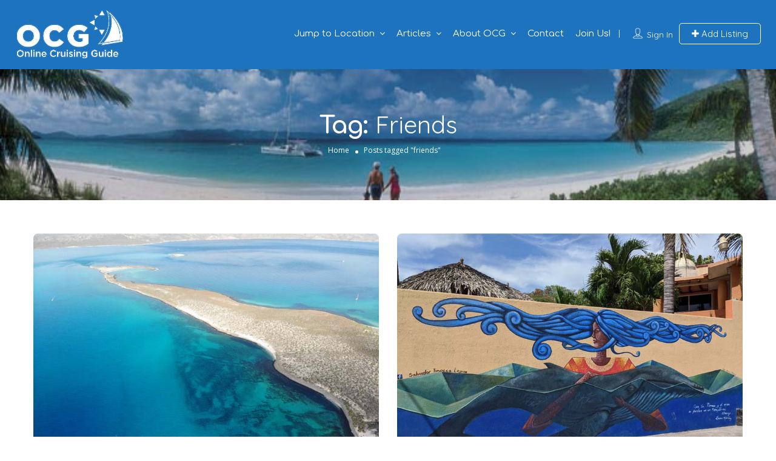

--- FILE ---
content_type: text/html; charset=UTF-8
request_url: https://onlinecruisingguide.com/tag/friends/
body_size: 22203
content:
<!DOCTYPE html>
<!--[if IE 7 ]>    <html class="ie7"> <![endif]-->
<!--[if IE 8 ]>    <html class="ie8"> <![endif]-->

<html lang="en-US">
    <head>
        <meta charset="UTF-8">
	   <!-- Mobile Meta -->
		<meta name="viewport" content="width=device-width, initial-scale=1">
		<meta http-equiv="Content-Type" content="text/html;charset=utf-8">		
		<meta HTTP-EQUIV="CACHE-CONTROL" CONTENT="NO-CACHE" />

		<link rel="shortcut icon" href="https://onlinecruisingguide.com/new_2019/wp-content/uploads/2021/10/favicon1.png"/>	
		<meta name='robots' content='index, follow, max-image-preview:large, max-snippet:-1, max-video-preview:-1' />

	<!-- This site is optimized with the Yoast SEO plugin v18.2 - https://yoast.com/wordpress/plugins/seo/ -->
	<title>friends Archives - Online Cruising Guide</title>
	<link rel="canonical" href="https://onlinecruisingguide.com/tag/friends/" />
	<link rel="next" href="https://onlinecruisingguide.com/tag/friends/page/2/" />
	<meta property="og:locale" content="en_US" />
	<meta property="og:type" content="article" />
	<meta property="og:title" content="friends Archives - Online Cruising Guide" />
	<meta property="og:url" content="https://onlinecruisingguide.com/tag/friends/" />
	<meta property="og:site_name" content="Online Cruising Guide" />
	<meta property="og:image" content="https://onlinecruisingguide.com/new_2019/wp-content/uploads/2021/10/Screen-Shot-2021-10-13-at-8.36.10-AM.png" />
	<meta property="og:image:width" content="1342" />
	<meta property="og:image:height" content="1246" />
	<meta property="og:image:type" content="image/png" />
	<meta name="twitter:card" content="summary_large_image" />
	<script type="application/ld+json" class="yoast-schema-graph">{"@context":"https://schema.org","@graph":[{"@type":"Organization","@id":"https://onlinecruisingguide.com/#organization","name":"Online Cruising Guide","url":"https://onlinecruisingguide.com/","sameAs":[],"logo":{"@type":"ImageObject","@id":"https://onlinecruisingguide.com/#logo","inLanguage":"en-US","url":"https://onlinecruisingguide.com/new_2019/wp-content/uploads/2017/04/logo.png","contentUrl":"https://onlinecruisingguide.com/new_2019/wp-content/uploads/2017/04/logo.png","width":89,"height":80,"caption":"Online Cruising Guide"},"image":{"@id":"https://onlinecruisingguide.com/#logo"}},{"@type":"WebSite","@id":"https://onlinecruisingguide.com/#website","url":"https://onlinecruisingguide.com/","name":"Online Cruising Guide","description":"Lead. Follow. Explore. Connect.","publisher":{"@id":"https://onlinecruisingguide.com/#organization"},"potentialAction":[{"@type":"SearchAction","target":{"@type":"EntryPoint","urlTemplate":"https://onlinecruisingguide.com/?s={search_term_string}"},"query-input":"required name=search_term_string"}],"inLanguage":"en-US"},{"@type":"CollectionPage","@id":"https://onlinecruisingguide.com/tag/friends/#webpage","url":"https://onlinecruisingguide.com/tag/friends/","name":"friends Archives - Online Cruising Guide","isPartOf":{"@id":"https://onlinecruisingguide.com/#website"},"breadcrumb":{"@id":"https://onlinecruisingguide.com/tag/friends/#breadcrumb"},"inLanguage":"en-US","potentialAction":[{"@type":"ReadAction","target":["https://onlinecruisingguide.com/tag/friends/"]}]},{"@type":"BreadcrumbList","@id":"https://onlinecruisingguide.com/tag/friends/#breadcrumb","itemListElement":[{"@type":"ListItem","position":1,"name":"Home","item":"https://onlinecruisingguide.com/"},{"@type":"ListItem","position":2,"name":"friends"}]}]}</script>
	<!-- / Yoast SEO plugin. -->


<link rel='dns-prefetch' href='//maps.googleapis.com' />
<link rel='dns-prefetch' href='//html5shim.googlecode.com' />
<link rel='dns-prefetch' href='//fonts.googleapis.com' />
<link rel='dns-prefetch' href='//s.w.org' />
<link rel='preconnect' href='https://fonts.gstatic.com' crossorigin />
<link rel="alternate" type="application/rss+xml" title="Online Cruising Guide &raquo; Feed" href="https://onlinecruisingguide.com/feed/" />
<link rel="alternate" type="application/rss+xml" title="Online Cruising Guide &raquo; Comments Feed" href="https://onlinecruisingguide.com/comments/feed/" />
<link rel="alternate" type="application/rss+xml" title="Online Cruising Guide &raquo; friends Tag Feed" href="https://onlinecruisingguide.com/tag/friends/feed/" />
		<script type="text/javascript">
			window._wpemojiSettings = {"baseUrl":"https:\/\/s.w.org\/images\/core\/emoji\/13.1.0\/72x72\/","ext":".png","svgUrl":"https:\/\/s.w.org\/images\/core\/emoji\/13.1.0\/svg\/","svgExt":".svg","source":{"concatemoji":"https:\/\/onlinecruisingguide.com\/new_2019\/wp-includes\/js\/wp-emoji-release.min.js?ver=5.8.12"}};
			!function(e,a,t){var n,r,o,i=a.createElement("canvas"),p=i.getContext&&i.getContext("2d");function s(e,t){var a=String.fromCharCode;p.clearRect(0,0,i.width,i.height),p.fillText(a.apply(this,e),0,0);e=i.toDataURL();return p.clearRect(0,0,i.width,i.height),p.fillText(a.apply(this,t),0,0),e===i.toDataURL()}function c(e){var t=a.createElement("script");t.src=e,t.defer=t.type="text/javascript",a.getElementsByTagName("head")[0].appendChild(t)}for(o=Array("flag","emoji"),t.supports={everything:!0,everythingExceptFlag:!0},r=0;r<o.length;r++)t.supports[o[r]]=function(e){if(!p||!p.fillText)return!1;switch(p.textBaseline="top",p.font="600 32px Arial",e){case"flag":return s([127987,65039,8205,9895,65039],[127987,65039,8203,9895,65039])?!1:!s([55356,56826,55356,56819],[55356,56826,8203,55356,56819])&&!s([55356,57332,56128,56423,56128,56418,56128,56421,56128,56430,56128,56423,56128,56447],[55356,57332,8203,56128,56423,8203,56128,56418,8203,56128,56421,8203,56128,56430,8203,56128,56423,8203,56128,56447]);case"emoji":return!s([10084,65039,8205,55357,56613],[10084,65039,8203,55357,56613])}return!1}(o[r]),t.supports.everything=t.supports.everything&&t.supports[o[r]],"flag"!==o[r]&&(t.supports.everythingExceptFlag=t.supports.everythingExceptFlag&&t.supports[o[r]]);t.supports.everythingExceptFlag=t.supports.everythingExceptFlag&&!t.supports.flag,t.DOMReady=!1,t.readyCallback=function(){t.DOMReady=!0},t.supports.everything||(n=function(){t.readyCallback()},a.addEventListener?(a.addEventListener("DOMContentLoaded",n,!1),e.addEventListener("load",n,!1)):(e.attachEvent("onload",n),a.attachEvent("onreadystatechange",function(){"complete"===a.readyState&&t.readyCallback()})),(n=t.source||{}).concatemoji?c(n.concatemoji):n.wpemoji&&n.twemoji&&(c(n.twemoji),c(n.wpemoji)))}(window,document,window._wpemojiSettings);
		</script>
		<style type="text/css">
img.wp-smiley,
img.emoji {
	display: inline !important;
	border: none !important;
	box-shadow: none !important;
	height: 1em !important;
	width: 1em !important;
	margin: 0 .07em !important;
	vertical-align: -0.1em !important;
	background: none !important;
	padding: 0 !important;
}
</style>
	<link rel='stylesheet' id='wp-block-library-css'  href='https://onlinecruisingguide.com/new_2019/wp-includes/css/dist/block-library/style.min.css?ver=5.8.12' type='text/css' media='all' />
<style id='extendify-utilities-inline-css' type='text/css'>
.ext-absolute{position:absolute!important}.ext-relative{position:relative!important}.ext-top-base{top:var(--wp--style--block-gap,1.75rem)!important}.ext-top-lg{top:var(--extendify--spacing--large)!important}.ext--top-base{top:calc(var(--wp--style--block-gap, 1.75rem)*-1)!important}.ext--top-lg{top:calc(var(--extendify--spacing--large)*-1)!important}.ext-right-base{right:var(--wp--style--block-gap,1.75rem)!important}.ext-right-lg{right:var(--extendify--spacing--large)!important}.ext--right-base{right:calc(var(--wp--style--block-gap, 1.75rem)*-1)!important}.ext--right-lg{right:calc(var(--extendify--spacing--large)*-1)!important}.ext-bottom-base{bottom:var(--wp--style--block-gap,1.75rem)!important}.ext-bottom-lg{bottom:var(--extendify--spacing--large)!important}.ext--bottom-base{bottom:calc(var(--wp--style--block-gap, 1.75rem)*-1)!important}.ext--bottom-lg{bottom:calc(var(--extendify--spacing--large)*-1)!important}.ext-left-base{left:var(--wp--style--block-gap,1.75rem)!important}.ext-left-lg{left:var(--extendify--spacing--large)!important}.ext--left-base{left:calc(var(--wp--style--block-gap, 1.75rem)*-1)!important}.ext--left-lg{left:calc(var(--extendify--spacing--large)*-1)!important}.ext-order-1{order:1!important}.ext-order-2{order:2!important}.ext-col-auto{grid-column:auto!important}.ext-col-span-1{grid-column:span 1/span 1!important}.ext-col-span-2{grid-column:span 2/span 2!important}.ext-col-span-3{grid-column:span 3/span 3!important}.ext-col-span-4{grid-column:span 4/span 4!important}.ext-col-span-5{grid-column:span 5/span 5!important}.ext-col-span-6{grid-column:span 6/span 6!important}.ext-col-span-7{grid-column:span 7/span 7!important}.ext-col-span-8{grid-column:span 8/span 8!important}.ext-col-span-9{grid-column:span 9/span 9!important}.ext-col-span-10{grid-column:span 10/span 10!important}.ext-col-span-11{grid-column:span 11/span 11!important}.ext-col-span-12{grid-column:span 12/span 12!important}.ext-col-span-full{grid-column:1/-1!important}.ext-col-start-1{grid-column-start:1!important}.ext-col-start-2{grid-column-start:2!important}.ext-col-start-3{grid-column-start:3!important}.ext-col-start-4{grid-column-start:4!important}.ext-col-start-5{grid-column-start:5!important}.ext-col-start-6{grid-column-start:6!important}.ext-col-start-7{grid-column-start:7!important}.ext-col-start-8{grid-column-start:8!important}.ext-col-start-9{grid-column-start:9!important}.ext-col-start-10{grid-column-start:10!important}.ext-col-start-11{grid-column-start:11!important}.ext-col-start-12{grid-column-start:12!important}.ext-col-start-13{grid-column-start:13!important}.ext-col-start-auto{grid-column-start:auto!important}.ext-col-end-1{grid-column-end:1!important}.ext-col-end-2{grid-column-end:2!important}.ext-col-end-3{grid-column-end:3!important}.ext-col-end-4{grid-column-end:4!important}.ext-col-end-5{grid-column-end:5!important}.ext-col-end-6{grid-column-end:6!important}.ext-col-end-7{grid-column-end:7!important}.ext-col-end-8{grid-column-end:8!important}.ext-col-end-9{grid-column-end:9!important}.ext-col-end-10{grid-column-end:10!important}.ext-col-end-11{grid-column-end:11!important}.ext-col-end-12{grid-column-end:12!important}.ext-col-end-13{grid-column-end:13!important}.ext-col-end-auto{grid-column-end:auto!important}.ext-row-auto{grid-row:auto!important}.ext-row-span-1{grid-row:span 1/span 1!important}.ext-row-span-2{grid-row:span 2/span 2!important}.ext-row-span-3{grid-row:span 3/span 3!important}.ext-row-span-4{grid-row:span 4/span 4!important}.ext-row-span-5{grid-row:span 5/span 5!important}.ext-row-span-6{grid-row:span 6/span 6!important}.ext-row-span-full{grid-row:1/-1!important}.ext-row-start-1{grid-row-start:1!important}.ext-row-start-2{grid-row-start:2!important}.ext-row-start-3{grid-row-start:3!important}.ext-row-start-4{grid-row-start:4!important}.ext-row-start-5{grid-row-start:5!important}.ext-row-start-6{grid-row-start:6!important}.ext-row-start-7{grid-row-start:7!important}.ext-row-start-auto{grid-row-start:auto!important}.ext-row-end-1{grid-row-end:1!important}.ext-row-end-2{grid-row-end:2!important}.ext-row-end-3{grid-row-end:3!important}.ext-row-end-4{grid-row-end:4!important}.ext-row-end-5{grid-row-end:5!important}.ext-row-end-6{grid-row-end:6!important}.ext-row-end-7{grid-row-end:7!important}.ext-row-end-auto{grid-row-end:auto!important}.ext-m-0:not([style*=margin]){margin:0!important}.ext-m-auto:not([style*=margin]){margin:auto!important}.ext-m-base:not([style*=margin]){margin:var(--wp--style--block-gap,1.75rem)!important}.ext-m-lg:not([style*=margin]){margin:var(--extendify--spacing--large)!important}.ext--m-base:not([style*=margin]){margin:calc(var(--wp--style--block-gap, 1.75rem)*-1)!important}.ext--m-lg:not([style*=margin]){margin:calc(var(--extendify--spacing--large)*-1)!important}.ext-mx-0:not([style*=margin]){margin-left:0!important;margin-right:0!important}.ext-mx-auto:not([style*=margin]){margin-left:auto!important;margin-right:auto!important}.ext-mx-base:not([style*=margin]){margin-left:var(--wp--style--block-gap,1.75rem)!important;margin-right:var(--wp--style--block-gap,1.75rem)!important}.ext-mx-lg:not([style*=margin]){margin-left:var(--extendify--spacing--large)!important;margin-right:var(--extendify--spacing--large)!important}.ext--mx-base:not([style*=margin]){margin-left:calc(var(--wp--style--block-gap, 1.75rem)*-1)!important;margin-right:calc(var(--wp--style--block-gap, 1.75rem)*-1)!important}.ext--mx-lg:not([style*=margin]){margin-left:calc(var(--extendify--spacing--large)*-1)!important;margin-right:calc(var(--extendify--spacing--large)*-1)!important}.ext-my-0:not([style*=margin]){margin-bottom:0!important;margin-top:0!important}.ext-my-auto:not([style*=margin]){margin-bottom:auto!important;margin-top:auto!important}.ext-my-base:not([style*=margin]){margin-bottom:var(--wp--style--block-gap,1.75rem)!important;margin-top:var(--wp--style--block-gap,1.75rem)!important}.ext-my-lg:not([style*=margin]){margin-bottom:var(--extendify--spacing--large)!important;margin-top:var(--extendify--spacing--large)!important}.ext--my-base:not([style*=margin]){margin-bottom:calc(var(--wp--style--block-gap, 1.75rem)*-1)!important;margin-top:calc(var(--wp--style--block-gap, 1.75rem)*-1)!important}.ext--my-lg:not([style*=margin]){margin-bottom:calc(var(--extendify--spacing--large)*-1)!important;margin-top:calc(var(--extendify--spacing--large)*-1)!important}.ext-mt-0:not([style*=margin]){margin-top:0!important}.ext-mt-auto:not([style*=margin]){margin-top:auto!important}.ext-mt-base:not([style*=margin]){margin-top:var(--wp--style--block-gap,1.75rem)!important}.ext-mt-lg:not([style*=margin]){margin-top:var(--extendify--spacing--large)!important}.ext--mt-base:not([style*=margin]){margin-top:calc(var(--wp--style--block-gap, 1.75rem)*-1)!important}.ext--mt-lg:not([style*=margin]){margin-top:calc(var(--extendify--spacing--large)*-1)!important}.ext-mr-0:not([style*=margin]){margin-right:0!important}.ext-mr-auto:not([style*=margin]){margin-right:auto!important}.ext-mr-base:not([style*=margin]){margin-right:var(--wp--style--block-gap,1.75rem)!important}.ext-mr-lg:not([style*=margin]){margin-right:var(--extendify--spacing--large)!important}.ext--mr-base:not([style*=margin]){margin-right:calc(var(--wp--style--block-gap, 1.75rem)*-1)!important}.ext--mr-lg:not([style*=margin]){margin-right:calc(var(--extendify--spacing--large)*-1)!important}.ext-mb-0:not([style*=margin]){margin-bottom:0!important}.ext-mb-auto:not([style*=margin]){margin-bottom:auto!important}.ext-mb-base:not([style*=margin]){margin-bottom:var(--wp--style--block-gap,1.75rem)!important}.ext-mb-lg:not([style*=margin]){margin-bottom:var(--extendify--spacing--large)!important}.ext--mb-base:not([style*=margin]){margin-bottom:calc(var(--wp--style--block-gap, 1.75rem)*-1)!important}.ext--mb-lg:not([style*=margin]){margin-bottom:calc(var(--extendify--spacing--large)*-1)!important}.ext-ml-0:not([style*=margin]){margin-left:0!important}.ext-ml-auto:not([style*=margin]){margin-left:auto!important}.ext-ml-base:not([style*=margin]){margin-left:var(--wp--style--block-gap,1.75rem)!important}.ext-ml-lg:not([style*=margin]){margin-left:var(--extendify--spacing--large)!important}.ext--ml-base:not([style*=margin]){margin-left:calc(var(--wp--style--block-gap, 1.75rem)*-1)!important}.ext--ml-lg:not([style*=margin]){margin-left:calc(var(--extendify--spacing--large)*-1)!important}.ext-block{display:block!important}.ext-inline-block{display:inline-block!important}.ext-inline{display:inline!important}.ext-flex{display:flex!important}.ext-inline-flex{display:inline-flex!important}.ext-grid{display:grid!important}.ext-inline-grid{display:inline-grid!important}.ext-hidden{display:none!important}.ext-w-auto{width:auto!important}.ext-w-full{width:100%!important}.ext-max-w-full{max-width:100%!important}.ext-flex-1{flex:1 1 0%!important}.ext-flex-auto{flex:1 1 auto!important}.ext-flex-initial{flex:0 1 auto!important}.ext-flex-none{flex:none!important}.ext-flex-shrink-0{flex-shrink:0!important}.ext-flex-shrink{flex-shrink:1!important}.ext-flex-grow-0{flex-grow:0!important}.ext-flex-grow{flex-grow:1!important}.ext-list-none{list-style-type:none!important}.ext-grid-cols-1{grid-template-columns:repeat(1,minmax(0,1fr))!important}.ext-grid-cols-2{grid-template-columns:repeat(2,minmax(0,1fr))!important}.ext-grid-cols-3{grid-template-columns:repeat(3,minmax(0,1fr))!important}.ext-grid-cols-4{grid-template-columns:repeat(4,minmax(0,1fr))!important}.ext-grid-cols-5{grid-template-columns:repeat(5,minmax(0,1fr))!important}.ext-grid-cols-6{grid-template-columns:repeat(6,minmax(0,1fr))!important}.ext-grid-cols-7{grid-template-columns:repeat(7,minmax(0,1fr))!important}.ext-grid-cols-8{grid-template-columns:repeat(8,minmax(0,1fr))!important}.ext-grid-cols-9{grid-template-columns:repeat(9,minmax(0,1fr))!important}.ext-grid-cols-10{grid-template-columns:repeat(10,minmax(0,1fr))!important}.ext-grid-cols-11{grid-template-columns:repeat(11,minmax(0,1fr))!important}.ext-grid-cols-12{grid-template-columns:repeat(12,minmax(0,1fr))!important}.ext-grid-cols-none{grid-template-columns:none!important}.ext-grid-rows-1{grid-template-rows:repeat(1,minmax(0,1fr))!important}.ext-grid-rows-2{grid-template-rows:repeat(2,minmax(0,1fr))!important}.ext-grid-rows-3{grid-template-rows:repeat(3,minmax(0,1fr))!important}.ext-grid-rows-4{grid-template-rows:repeat(4,minmax(0,1fr))!important}.ext-grid-rows-5{grid-template-rows:repeat(5,minmax(0,1fr))!important}.ext-grid-rows-6{grid-template-rows:repeat(6,minmax(0,1fr))!important}.ext-grid-rows-none{grid-template-rows:none!important}.ext-flex-row{flex-direction:row!important}.ext-flex-row-reverse{flex-direction:row-reverse!important}.ext-flex-col{flex-direction:column!important}.ext-flex-col-reverse{flex-direction:column-reverse!important}.ext-flex-wrap{flex-wrap:wrap!important}.ext-flex-wrap-reverse{flex-wrap:wrap-reverse!important}.ext-flex-nowrap{flex-wrap:nowrap!important}.ext-items-start{align-items:flex-start!important}.ext-items-end{align-items:flex-end!important}.ext-items-center{align-items:center!important}.ext-items-baseline{align-items:baseline!important}.ext-items-stretch{align-items:stretch!important}.ext-justify-start{justify-content:flex-start!important}.ext-justify-end{justify-content:flex-end!important}.ext-justify-center{justify-content:center!important}.ext-justify-between{justify-content:space-between!important}.ext-justify-around{justify-content:space-around!important}.ext-justify-evenly{justify-content:space-evenly!important}.ext-justify-items-start{justify-items:start!important}.ext-justify-items-end{justify-items:end!important}.ext-justify-items-center{justify-items:center!important}.ext-justify-items-stretch{justify-items:stretch!important}.ext-gap-0{gap:0!important}.ext-gap-base{gap:var(--wp--style--block-gap,1.75rem)!important}.ext-gap-lg{gap:var(--extendify--spacing--large)!important}.ext-gap-x-0{-moz-column-gap:0!important;column-gap:0!important}.ext-gap-x-base{-moz-column-gap:var(--wp--style--block-gap,1.75rem)!important;column-gap:var(--wp--style--block-gap,1.75rem)!important}.ext-gap-x-lg{-moz-column-gap:var(--extendify--spacing--large)!important;column-gap:var(--extendify--spacing--large)!important}.ext-gap-y-0{row-gap:0!important}.ext-gap-y-base{row-gap:var(--wp--style--block-gap,1.75rem)!important}.ext-gap-y-lg{row-gap:var(--extendify--spacing--large)!important}.ext-justify-self-auto{justify-self:auto!important}.ext-justify-self-start{justify-self:start!important}.ext-justify-self-end{justify-self:end!important}.ext-justify-self-center{justify-self:center!important}.ext-justify-self-stretch{justify-self:stretch!important}.ext-rounded-none{border-radius:0!important}.ext-rounded-full{border-radius:9999px!important}.ext-rounded-t-none{border-top-left-radius:0!important;border-top-right-radius:0!important}.ext-rounded-t-full{border-top-left-radius:9999px!important;border-top-right-radius:9999px!important}.ext-rounded-r-none{border-bottom-right-radius:0!important;border-top-right-radius:0!important}.ext-rounded-r-full{border-bottom-right-radius:9999px!important;border-top-right-radius:9999px!important}.ext-rounded-b-none{border-bottom-left-radius:0!important;border-bottom-right-radius:0!important}.ext-rounded-b-full{border-bottom-left-radius:9999px!important;border-bottom-right-radius:9999px!important}.ext-rounded-l-none{border-bottom-left-radius:0!important;border-top-left-radius:0!important}.ext-rounded-l-full{border-bottom-left-radius:9999px!important;border-top-left-radius:9999px!important}.ext-rounded-tl-none{border-top-left-radius:0!important}.ext-rounded-tl-full{border-top-left-radius:9999px!important}.ext-rounded-tr-none{border-top-right-radius:0!important}.ext-rounded-tr-full{border-top-right-radius:9999px!important}.ext-rounded-br-none{border-bottom-right-radius:0!important}.ext-rounded-br-full{border-bottom-right-radius:9999px!important}.ext-rounded-bl-none{border-bottom-left-radius:0!important}.ext-rounded-bl-full{border-bottom-left-radius:9999px!important}.ext-border-0{border-width:0!important}.ext-border-t-0{border-top-width:0!important}.ext-border-r-0{border-right-width:0!important}.ext-border-b-0{border-bottom-width:0!important}.ext-border-l-0{border-left-width:0!important}.ext-p-0:not([style*=padding]){padding:0!important}.ext-p-base:not([style*=padding]){padding:var(--wp--style--block-gap,1.75rem)!important}.ext-p-lg:not([style*=padding]){padding:var(--extendify--spacing--large)!important}.ext-px-0:not([style*=padding]){padding-left:0!important;padding-right:0!important}.ext-px-base:not([style*=padding]){padding-left:var(--wp--style--block-gap,1.75rem)!important;padding-right:var(--wp--style--block-gap,1.75rem)!important}.ext-px-lg:not([style*=padding]){padding-left:var(--extendify--spacing--large)!important;padding-right:var(--extendify--spacing--large)!important}.ext-py-0:not([style*=padding]){padding-bottom:0!important;padding-top:0!important}.ext-py-base:not([style*=padding]){padding-bottom:var(--wp--style--block-gap,1.75rem)!important;padding-top:var(--wp--style--block-gap,1.75rem)!important}.ext-py-lg:not([style*=padding]){padding-bottom:var(--extendify--spacing--large)!important;padding-top:var(--extendify--spacing--large)!important}.ext-pt-0:not([style*=padding]){padding-top:0!important}.ext-pt-base:not([style*=padding]){padding-top:var(--wp--style--block-gap,1.75rem)!important}.ext-pt-lg:not([style*=padding]){padding-top:var(--extendify--spacing--large)!important}.ext-pr-0:not([style*=padding]){padding-right:0!important}.ext-pr-base:not([style*=padding]){padding-right:var(--wp--style--block-gap,1.75rem)!important}.ext-pr-lg:not([style*=padding]){padding-right:var(--extendify--spacing--large)!important}.ext-pb-0:not([style*=padding]){padding-bottom:0!important}.ext-pb-base:not([style*=padding]){padding-bottom:var(--wp--style--block-gap,1.75rem)!important}.ext-pb-lg:not([style*=padding]){padding-bottom:var(--extendify--spacing--large)!important}.ext-pl-0:not([style*=padding]){padding-left:0!important}.ext-pl-base:not([style*=padding]){padding-left:var(--wp--style--block-gap,1.75rem)!important}.ext-pl-lg:not([style*=padding]){padding-left:var(--extendify--spacing--large)!important}.ext-text-left{text-align:left!important}.ext-text-center{text-align:center!important}.ext-text-right{text-align:right!important}.ext-leading-none{line-height:1!important}.ext-leading-tight{line-height:1.25!important}.ext-leading-snug{line-height:1.375!important}.ext-leading-normal{line-height:1.5!important}.ext-leading-relaxed{line-height:1.625!important}.ext-leading-loose{line-height:2!important}.clip-path--rhombus img{-webkit-clip-path:polygon(15% 6%,80% 29%,84% 93%,23% 69%);clip-path:polygon(15% 6%,80% 29%,84% 93%,23% 69%)}.clip-path--diamond img{-webkit-clip-path:polygon(5% 29%,60% 2%,91% 64%,36% 89%);clip-path:polygon(5% 29%,60% 2%,91% 64%,36% 89%)}.clip-path--rhombus-alt img{-webkit-clip-path:polygon(14% 9%,85% 24%,91% 89%,19% 76%);clip-path:polygon(14% 9%,85% 24%,91% 89%,19% 76%)}.wp-block-columns[class*=fullwidth-cols]{margin-bottom:unset}.wp-block-column.editor\:pointer-events-none{margin-bottom:0!important;margin-top:0!important}.is-root-container.block-editor-block-list__layout>[data-align=full]:not(:first-of-type)>.wp-block-column.editor\:pointer-events-none,.is-root-container.block-editor-block-list__layout>[data-align=wide]>.wp-block-column.editor\:pointer-events-none{margin-top:calc(var(--wp--style--block-gap, 28px)*-1)!important}.ext .wp-block-columns .wp-block-column[style*=padding]{padding-left:0!important;padding-right:0!important}.ext .wp-block-columns+.wp-block-columns:not([class*=mt-]):not([class*=my-]):not([style*=margin]){margin-top:0!important}[class*=fullwidth-cols] .wp-block-column:first-child,[class*=fullwidth-cols] .wp-block-group:first-child{margin-top:0}[class*=fullwidth-cols] .wp-block-column:last-child,[class*=fullwidth-cols] .wp-block-group:last-child{margin-bottom:0}[class*=fullwidth-cols] .wp-block-column:first-child>*,[class*=fullwidth-cols] .wp-block-column>:first-child{margin-top:0}.ext .is-not-stacked-on-mobile .wp-block-column,[class*=fullwidth-cols] .wp-block-column>:last-child{margin-bottom:0}.wp-block-columns[class*=fullwidth-cols]:not(.is-not-stacked-on-mobile)>.wp-block-column:not(:last-child){margin-bottom:var(--wp--style--block-gap,1.75rem)}@media (min-width:782px){.wp-block-columns[class*=fullwidth-cols]:not(.is-not-stacked-on-mobile)>.wp-block-column:not(:last-child){margin-bottom:0}}.wp-block-columns[class*=fullwidth-cols].is-not-stacked-on-mobile>.wp-block-column{margin-bottom:0!important}@media (min-width:600px) and (max-width:781px){.wp-block-columns[class*=fullwidth-cols]:not(.is-not-stacked-on-mobile)>.wp-block-column:nth-child(2n){margin-left:var(--wp--style--block-gap,2em)}}@media (max-width:781px){.tablet\:fullwidth-cols.wp-block-columns:not(.is-not-stacked-on-mobile){flex-wrap:wrap}.tablet\:fullwidth-cols.wp-block-columns:not(.is-not-stacked-on-mobile)>.wp-block-column,.tablet\:fullwidth-cols.wp-block-columns:not(.is-not-stacked-on-mobile)>.wp-block-column:not([style*=margin]){margin-left:0!important}.tablet\:fullwidth-cols.wp-block-columns:not(.is-not-stacked-on-mobile)>.wp-block-column{flex-basis:100%!important}}@media (max-width:1079px){.desktop\:fullwidth-cols.wp-block-columns:not(.is-not-stacked-on-mobile){flex-wrap:wrap}.desktop\:fullwidth-cols.wp-block-columns:not(.is-not-stacked-on-mobile)>.wp-block-column,.desktop\:fullwidth-cols.wp-block-columns:not(.is-not-stacked-on-mobile)>.wp-block-column:not([style*=margin]){margin-left:0!important}.desktop\:fullwidth-cols.wp-block-columns:not(.is-not-stacked-on-mobile)>.wp-block-column{flex-basis:100%!important}.desktop\:fullwidth-cols.wp-block-columns:not(.is-not-stacked-on-mobile)>.wp-block-column:not(:last-child){margin-bottom:var(--wp--style--block-gap,1.75rem)!important}}.direction-rtl{direction:rtl}.direction-ltr{direction:ltr}.is-style-inline-list{padding-left:0!important}.is-style-inline-list li{list-style-type:none!important}@media (min-width:782px){.is-style-inline-list li{display:inline!important;margin-right:var(--wp--style--block-gap,1.75rem)!important}}@media (min-width:782px){.is-style-inline-list li:first-child{margin-left:0!important}}@media (min-width:782px){.is-style-inline-list li:last-child{margin-right:0!important}}.bring-to-front{position:relative;z-index:10}.text-stroke{-webkit-text-stroke-color:var(--wp--preset--color--background)}.text-stroke,.text-stroke--primary{-webkit-text-stroke-width:var(
        --wp--custom--typography--text-stroke-width,2px
    )}.text-stroke--primary{-webkit-text-stroke-color:var(--wp--preset--color--primary)}.text-stroke--secondary{-webkit-text-stroke-width:var(
        --wp--custom--typography--text-stroke-width,2px
    );-webkit-text-stroke-color:var(--wp--preset--color--secondary)}.editor\:no-caption .block-editor-rich-text__editable{display:none!important}.editor\:no-inserter .wp-block-column:not(.is-selected)>.block-list-appender,.editor\:no-inserter .wp-block-cover__inner-container>.block-list-appender,.editor\:no-inserter .wp-block-group__inner-container>.block-list-appender,.editor\:no-inserter>.block-list-appender{display:none}.editor\:no-resize .components-resizable-box__handle,.editor\:no-resize .components-resizable-box__handle:after,.editor\:no-resize .components-resizable-box__side-handle:before{display:none;pointer-events:none}.editor\:no-resize .components-resizable-box__container{display:block}.editor\:pointer-events-none{pointer-events:none}.is-style-angled{justify-content:flex-end}.ext .is-style-angled>[class*=_inner-container],.is-style-angled{align-items:center}.is-style-angled .wp-block-cover__image-background,.is-style-angled .wp-block-cover__video-background{-webkit-clip-path:polygon(0 0,30% 0,50% 100%,0 100%);clip-path:polygon(0 0,30% 0,50% 100%,0 100%);z-index:1}@media (min-width:782px){.is-style-angled .wp-block-cover__image-background,.is-style-angled .wp-block-cover__video-background{-webkit-clip-path:polygon(0 0,55% 0,65% 100%,0 100%);clip-path:polygon(0 0,55% 0,65% 100%,0 100%)}}.has-foreground-color{color:var(--wp--preset--color--foreground,#000)!important}.has-foreground-background-color{background-color:var(--wp--preset--color--foreground,#000)!important}.has-background-color{color:var(--wp--preset--color--background,#fff)!important}.has-background-background-color{background-color:var(--wp--preset--color--background,#fff)!important}.has-primary-color{color:var(--wp--preset--color--primary,#4b5563)!important}.has-primary-background-color{background-color:var(--wp--preset--color--primary,#4b5563)!important}.has-secondary-color{color:var(--wp--preset--color--secondary,#9ca3af)!important}.has-secondary-background-color{background-color:var(--wp--preset--color--secondary,#9ca3af)!important}.ext.has-text-color h1,.ext.has-text-color h2,.ext.has-text-color h3,.ext.has-text-color h4,.ext.has-text-color h5,.ext.has-text-color h6,.ext.has-text-color p{color:currentColor}.has-white-color{color:var(--wp--preset--color--white,#fff)!important}.has-black-color{color:var(--wp--preset--color--black,#000)!important}.has-ext-foreground-background-color{background-color:var(
        --wp--preset--color--foreground,var(--wp--preset--color--black,#000)
    )!important}.has-ext-primary-background-color{background-color:var(
        --wp--preset--color--primary,var(--wp--preset--color--cyan-bluish-gray,#000)
    )!important}.wp-block-button__link.has-black-background-color{border-color:var(--wp--preset--color--black,#000)}.wp-block-button__link.has-white-background-color{border-color:var(--wp--preset--color--white,#fff)}.has-ext-small-font-size{font-size:var(--wp--preset--font-size--ext-small)!important}.has-ext-medium-font-size{font-size:var(--wp--preset--font-size--ext-medium)!important}.has-ext-large-font-size{font-size:var(--wp--preset--font-size--ext-large)!important;line-height:1.2}.has-ext-x-large-font-size{font-size:var(--wp--preset--font-size--ext-x-large)!important;line-height:1}.has-ext-xx-large-font-size{font-size:var(--wp--preset--font-size--ext-xx-large)!important;line-height:1}.has-ext-x-large-font-size:not([style*=line-height]),.has-ext-xx-large-font-size:not([style*=line-height]){line-height:1.1}.ext .wp-block-group>*{margin-bottom:0;margin-top:0}.ext .wp-block-group>*+*{margin-bottom:0}.ext .wp-block-group>*+*,.ext h2{margin-top:var(--wp--style--block-gap,1.75rem)}.ext h2{margin-bottom:var(--wp--style--block-gap,1.75rem)}.has-ext-x-large-font-size+h3,.has-ext-x-large-font-size+p{margin-top:.5rem}.ext .wp-block-buttons>.wp-block-button.wp-block-button__width-25{min-width:12rem;width:calc(25% - var(--wp--style--block-gap, .5em)*.75)}.ext .ext-grid>[class*=_inner-container]{display:grid}.ext>[class*=_inner-container]>.ext-grid:not([class*=columns]),.ext>[class*=_inner-container]>.wp-block>.ext-grid:not([class*=columns]){display:initial!important}.ext .ext-grid-cols-1>[class*=_inner-container]{grid-template-columns:repeat(1,minmax(0,1fr))!important}.ext .ext-grid-cols-2>[class*=_inner-container]{grid-template-columns:repeat(2,minmax(0,1fr))!important}.ext .ext-grid-cols-3>[class*=_inner-container]{grid-template-columns:repeat(3,minmax(0,1fr))!important}.ext .ext-grid-cols-4>[class*=_inner-container]{grid-template-columns:repeat(4,minmax(0,1fr))!important}.ext .ext-grid-cols-5>[class*=_inner-container]{grid-template-columns:repeat(5,minmax(0,1fr))!important}.ext .ext-grid-cols-6>[class*=_inner-container]{grid-template-columns:repeat(6,minmax(0,1fr))!important}.ext .ext-grid-cols-7>[class*=_inner-container]{grid-template-columns:repeat(7,minmax(0,1fr))!important}.ext .ext-grid-cols-8>[class*=_inner-container]{grid-template-columns:repeat(8,minmax(0,1fr))!important}.ext .ext-grid-cols-9>[class*=_inner-container]{grid-template-columns:repeat(9,minmax(0,1fr))!important}.ext .ext-grid-cols-10>[class*=_inner-container]{grid-template-columns:repeat(10,minmax(0,1fr))!important}.ext .ext-grid-cols-11>[class*=_inner-container]{grid-template-columns:repeat(11,minmax(0,1fr))!important}.ext .ext-grid-cols-12>[class*=_inner-container]{grid-template-columns:repeat(12,minmax(0,1fr))!important}.ext .ext-grid-cols-13>[class*=_inner-container]{grid-template-columns:repeat(13,minmax(0,1fr))!important}.ext .ext-grid-cols-none>[class*=_inner-container]{grid-template-columns:none!important}.ext .ext-grid-rows-1>[class*=_inner-container]{grid-template-rows:repeat(1,minmax(0,1fr))!important}.ext .ext-grid-rows-2>[class*=_inner-container]{grid-template-rows:repeat(2,minmax(0,1fr))!important}.ext .ext-grid-rows-3>[class*=_inner-container]{grid-template-rows:repeat(3,minmax(0,1fr))!important}.ext .ext-grid-rows-4>[class*=_inner-container]{grid-template-rows:repeat(4,minmax(0,1fr))!important}.ext .ext-grid-rows-5>[class*=_inner-container]{grid-template-rows:repeat(5,minmax(0,1fr))!important}.ext .ext-grid-rows-6>[class*=_inner-container]{grid-template-rows:repeat(6,minmax(0,1fr))!important}.ext .ext-grid-rows-none>[class*=_inner-container]{grid-template-rows:none!important}.ext .ext-items-start>[class*=_inner-container]{align-items:flex-start!important}.ext .ext-items-end>[class*=_inner-container]{align-items:flex-end!important}.ext .ext-items-center>[class*=_inner-container]{align-items:center!important}.ext .ext-items-baseline>[class*=_inner-container]{align-items:baseline!important}.ext .ext-items-stretch>[class*=_inner-container]{align-items:stretch!important}.ext.wp-block-group>:last-child{margin-bottom:0}.ext .wp-block-group__inner-container{padding:0!important}.ext.has-background{padding-left:var(--wp--style--block-gap,1.75rem);padding-right:var(--wp--style--block-gap,1.75rem)}.ext [class*=inner-container]>.alignwide [class*=inner-container],.ext [class*=inner-container]>[data-align=wide] [class*=inner-container]{max-width:var(--responsive--alignwide-width,120rem)}.ext [class*=inner-container]>.alignwide [class*=inner-container]>*,.ext [class*=inner-container]>[data-align=wide] [class*=inner-container]>*{max-width:100%!important}.ext .wp-block-image{position:relative;text-align:center}.ext .wp-block-image img{display:inline-block;vertical-align:middle}body{--extendify--spacing--large:var(
        --wp--custom--spacing--large,clamp(2em,8vw,8em)
    );--wp--preset--font-size--ext-small:1rem;--wp--preset--font-size--ext-medium:1.125rem;--wp--preset--font-size--ext-large:clamp(1.65rem,3.5vw,2.15rem);--wp--preset--font-size--ext-x-large:clamp(3rem,6vw,4.75rem);--wp--preset--font-size--ext-xx-large:clamp(3.25rem,7.5vw,5.75rem);--wp--preset--color--black:#000;--wp--preset--color--white:#fff}.ext *{box-sizing:border-box}.block-editor-block-preview__content-iframe .ext [data-type="core/spacer"] .components-resizable-box__container{background:transparent!important}.block-editor-block-preview__content-iframe .ext [data-type="core/spacer"] .block-library-spacer__resize-container:before{display:none!important}.ext .wp-block-group__inner-container figure.wp-block-gallery.alignfull{margin-bottom:unset;margin-top:unset}.ext .alignwide{margin-left:auto!important;margin-right:auto!important}.is-root-container.block-editor-block-list__layout>[data-align=full]:not(:first-of-type)>.ext-my-0,.is-root-container.block-editor-block-list__layout>[data-align=wide]>.ext-my-0:not([style*=margin]){margin-top:calc(var(--wp--style--block-gap, 28px)*-1)!important}.block-editor-block-preview__content-iframe .preview\:min-h-50{min-height:50vw!important}.block-editor-block-preview__content-iframe .preview\:min-h-60{min-height:60vw!important}.block-editor-block-preview__content-iframe .preview\:min-h-70{min-height:70vw!important}.block-editor-block-preview__content-iframe .preview\:min-h-80{min-height:80vw!important}.block-editor-block-preview__content-iframe .preview\:min-h-100{min-height:100vw!important}.ext-mr-0.alignfull:not([style*=margin]):not([style*=margin]){margin-right:0!important}.ext-ml-0:not([style*=margin]):not([style*=margin]){margin-left:0!important}.is-root-container .wp-block[data-align=full]>.ext-mx-0:not([style*=margin]):not([style*=margin]){margin-left:calc(var(--wp--custom--spacing--outer, 0)*1)!important;margin-right:calc(var(--wp--custom--spacing--outer, 0)*1)!important;overflow:hidden;width:unset}@media (min-width:782px){.tablet\:ext-absolute{position:absolute!important}.tablet\:ext-relative{position:relative!important}.tablet\:ext-top-base{top:var(--wp--style--block-gap,1.75rem)!important}.tablet\:ext-top-lg{top:var(--extendify--spacing--large)!important}.tablet\:ext--top-base{top:calc(var(--wp--style--block-gap, 1.75rem)*-1)!important}.tablet\:ext--top-lg{top:calc(var(--extendify--spacing--large)*-1)!important}.tablet\:ext-right-base{right:var(--wp--style--block-gap,1.75rem)!important}.tablet\:ext-right-lg{right:var(--extendify--spacing--large)!important}.tablet\:ext--right-base{right:calc(var(--wp--style--block-gap, 1.75rem)*-1)!important}.tablet\:ext--right-lg{right:calc(var(--extendify--spacing--large)*-1)!important}.tablet\:ext-bottom-base{bottom:var(--wp--style--block-gap,1.75rem)!important}.tablet\:ext-bottom-lg{bottom:var(--extendify--spacing--large)!important}.tablet\:ext--bottom-base{bottom:calc(var(--wp--style--block-gap, 1.75rem)*-1)!important}.tablet\:ext--bottom-lg{bottom:calc(var(--extendify--spacing--large)*-1)!important}.tablet\:ext-left-base{left:var(--wp--style--block-gap,1.75rem)!important}.tablet\:ext-left-lg{left:var(--extendify--spacing--large)!important}.tablet\:ext--left-base{left:calc(var(--wp--style--block-gap, 1.75rem)*-1)!important}.tablet\:ext--left-lg{left:calc(var(--extendify--spacing--large)*-1)!important}.tablet\:ext-order-1{order:1!important}.tablet\:ext-order-2{order:2!important}.tablet\:ext-m-0:not([style*=margin]){margin:0!important}.tablet\:ext-m-auto:not([style*=margin]){margin:auto!important}.tablet\:ext-m-base:not([style*=margin]){margin:var(--wp--style--block-gap,1.75rem)!important}.tablet\:ext-m-lg:not([style*=margin]){margin:var(--extendify--spacing--large)!important}.tablet\:ext--m-base:not([style*=margin]){margin:calc(var(--wp--style--block-gap, 1.75rem)*-1)!important}.tablet\:ext--m-lg:not([style*=margin]){margin:calc(var(--extendify--spacing--large)*-1)!important}.tablet\:ext-mx-0:not([style*=margin]){margin-left:0!important;margin-right:0!important}.tablet\:ext-mx-auto:not([style*=margin]){margin-left:auto!important;margin-right:auto!important}.tablet\:ext-mx-base:not([style*=margin]){margin-left:var(--wp--style--block-gap,1.75rem)!important;margin-right:var(--wp--style--block-gap,1.75rem)!important}.tablet\:ext-mx-lg:not([style*=margin]){margin-left:var(--extendify--spacing--large)!important;margin-right:var(--extendify--spacing--large)!important}.tablet\:ext--mx-base:not([style*=margin]){margin-left:calc(var(--wp--style--block-gap, 1.75rem)*-1)!important;margin-right:calc(var(--wp--style--block-gap, 1.75rem)*-1)!important}.tablet\:ext--mx-lg:not([style*=margin]){margin-left:calc(var(--extendify--spacing--large)*-1)!important;margin-right:calc(var(--extendify--spacing--large)*-1)!important}.tablet\:ext-my-0:not([style*=margin]){margin-bottom:0!important;margin-top:0!important}.tablet\:ext-my-auto:not([style*=margin]){margin-bottom:auto!important;margin-top:auto!important}.tablet\:ext-my-base:not([style*=margin]){margin-bottom:var(--wp--style--block-gap,1.75rem)!important;margin-top:var(--wp--style--block-gap,1.75rem)!important}.tablet\:ext-my-lg:not([style*=margin]){margin-bottom:var(--extendify--spacing--large)!important;margin-top:var(--extendify--spacing--large)!important}.tablet\:ext--my-base:not([style*=margin]){margin-bottom:calc(var(--wp--style--block-gap, 1.75rem)*-1)!important;margin-top:calc(var(--wp--style--block-gap, 1.75rem)*-1)!important}.tablet\:ext--my-lg:not([style*=margin]){margin-bottom:calc(var(--extendify--spacing--large)*-1)!important;margin-top:calc(var(--extendify--spacing--large)*-1)!important}.tablet\:ext-mt-0:not([style*=margin]){margin-top:0!important}.tablet\:ext-mt-auto:not([style*=margin]){margin-top:auto!important}.tablet\:ext-mt-base:not([style*=margin]){margin-top:var(--wp--style--block-gap,1.75rem)!important}.tablet\:ext-mt-lg:not([style*=margin]){margin-top:var(--extendify--spacing--large)!important}.tablet\:ext--mt-base:not([style*=margin]){margin-top:calc(var(--wp--style--block-gap, 1.75rem)*-1)!important}.tablet\:ext--mt-lg:not([style*=margin]){margin-top:calc(var(--extendify--spacing--large)*-1)!important}.tablet\:ext-mr-0:not([style*=margin]){margin-right:0!important}.tablet\:ext-mr-auto:not([style*=margin]){margin-right:auto!important}.tablet\:ext-mr-base:not([style*=margin]){margin-right:var(--wp--style--block-gap,1.75rem)!important}.tablet\:ext-mr-lg:not([style*=margin]){margin-right:var(--extendify--spacing--large)!important}.tablet\:ext--mr-base:not([style*=margin]){margin-right:calc(var(--wp--style--block-gap, 1.75rem)*-1)!important}.tablet\:ext--mr-lg:not([style*=margin]){margin-right:calc(var(--extendify--spacing--large)*-1)!important}.tablet\:ext-mb-0:not([style*=margin]){margin-bottom:0!important}.tablet\:ext-mb-auto:not([style*=margin]){margin-bottom:auto!important}.tablet\:ext-mb-base:not([style*=margin]){margin-bottom:var(--wp--style--block-gap,1.75rem)!important}.tablet\:ext-mb-lg:not([style*=margin]){margin-bottom:var(--extendify--spacing--large)!important}.tablet\:ext--mb-base:not([style*=margin]){margin-bottom:calc(var(--wp--style--block-gap, 1.75rem)*-1)!important}.tablet\:ext--mb-lg:not([style*=margin]){margin-bottom:calc(var(--extendify--spacing--large)*-1)!important}.tablet\:ext-ml-0:not([style*=margin]){margin-left:0!important}.tablet\:ext-ml-auto:not([style*=margin]){margin-left:auto!important}.tablet\:ext-ml-base:not([style*=margin]){margin-left:var(--wp--style--block-gap,1.75rem)!important}.tablet\:ext-ml-lg:not([style*=margin]){margin-left:var(--extendify--spacing--large)!important}.tablet\:ext--ml-base:not([style*=margin]){margin-left:calc(var(--wp--style--block-gap, 1.75rem)*-1)!important}.tablet\:ext--ml-lg:not([style*=margin]){margin-left:calc(var(--extendify--spacing--large)*-1)!important}.tablet\:ext-block{display:block!important}.tablet\:ext-inline-block{display:inline-block!important}.tablet\:ext-inline{display:inline!important}.tablet\:ext-flex{display:flex!important}.tablet\:ext-inline-flex{display:inline-flex!important}.tablet\:ext-grid{display:grid!important}.tablet\:ext-inline-grid{display:inline-grid!important}.tablet\:ext-hidden{display:none!important}.tablet\:ext-w-auto{width:auto!important}.tablet\:ext-w-full{width:100%!important}.tablet\:ext-max-w-full{max-width:100%!important}.tablet\:ext-flex-1{flex:1 1 0%!important}.tablet\:ext-flex-auto{flex:1 1 auto!important}.tablet\:ext-flex-initial{flex:0 1 auto!important}.tablet\:ext-flex-none{flex:none!important}.tablet\:ext-flex-shrink-0{flex-shrink:0!important}.tablet\:ext-flex-shrink{flex-shrink:1!important}.tablet\:ext-flex-grow-0{flex-grow:0!important}.tablet\:ext-flex-grow{flex-grow:1!important}.tablet\:ext-list-none{list-style-type:none!important}.tablet\:ext-grid-cols-1{grid-template-columns:repeat(1,minmax(0,1fr))!important}.tablet\:ext-grid-cols-2{grid-template-columns:repeat(2,minmax(0,1fr))!important}.tablet\:ext-grid-cols-3{grid-template-columns:repeat(3,minmax(0,1fr))!important}.tablet\:ext-grid-cols-4{grid-template-columns:repeat(4,minmax(0,1fr))!important}.tablet\:ext-grid-cols-5{grid-template-columns:repeat(5,minmax(0,1fr))!important}.tablet\:ext-grid-cols-6{grid-template-columns:repeat(6,minmax(0,1fr))!important}.tablet\:ext-grid-cols-7{grid-template-columns:repeat(7,minmax(0,1fr))!important}.tablet\:ext-grid-cols-8{grid-template-columns:repeat(8,minmax(0,1fr))!important}.tablet\:ext-grid-cols-9{grid-template-columns:repeat(9,minmax(0,1fr))!important}.tablet\:ext-grid-cols-10{grid-template-columns:repeat(10,minmax(0,1fr))!important}.tablet\:ext-grid-cols-11{grid-template-columns:repeat(11,minmax(0,1fr))!important}.tablet\:ext-grid-cols-12{grid-template-columns:repeat(12,minmax(0,1fr))!important}.tablet\:ext-grid-cols-none{grid-template-columns:none!important}.tablet\:ext-flex-row{flex-direction:row!important}.tablet\:ext-flex-row-reverse{flex-direction:row-reverse!important}.tablet\:ext-flex-col{flex-direction:column!important}.tablet\:ext-flex-col-reverse{flex-direction:column-reverse!important}.tablet\:ext-flex-wrap{flex-wrap:wrap!important}.tablet\:ext-flex-wrap-reverse{flex-wrap:wrap-reverse!important}.tablet\:ext-flex-nowrap{flex-wrap:nowrap!important}.tablet\:ext-items-start{align-items:flex-start!important}.tablet\:ext-items-end{align-items:flex-end!important}.tablet\:ext-items-center{align-items:center!important}.tablet\:ext-items-baseline{align-items:baseline!important}.tablet\:ext-items-stretch{align-items:stretch!important}.tablet\:ext-justify-start{justify-content:flex-start!important}.tablet\:ext-justify-end{justify-content:flex-end!important}.tablet\:ext-justify-center{justify-content:center!important}.tablet\:ext-justify-between{justify-content:space-between!important}.tablet\:ext-justify-around{justify-content:space-around!important}.tablet\:ext-justify-evenly{justify-content:space-evenly!important}.tablet\:ext-justify-items-start{justify-items:start!important}.tablet\:ext-justify-items-end{justify-items:end!important}.tablet\:ext-justify-items-center{justify-items:center!important}.tablet\:ext-justify-items-stretch{justify-items:stretch!important}.tablet\:ext-justify-self-auto{justify-self:auto!important}.tablet\:ext-justify-self-start{justify-self:start!important}.tablet\:ext-justify-self-end{justify-self:end!important}.tablet\:ext-justify-self-center{justify-self:center!important}.tablet\:ext-justify-self-stretch{justify-self:stretch!important}.tablet\:ext-p-0:not([style*=padding]){padding:0!important}.tablet\:ext-p-base:not([style*=padding]){padding:var(--wp--style--block-gap,1.75rem)!important}.tablet\:ext-p-lg:not([style*=padding]){padding:var(--extendify--spacing--large)!important}.tablet\:ext-px-0:not([style*=padding]){padding-left:0!important;padding-right:0!important}.tablet\:ext-px-base:not([style*=padding]){padding-left:var(--wp--style--block-gap,1.75rem)!important;padding-right:var(--wp--style--block-gap,1.75rem)!important}.tablet\:ext-px-lg:not([style*=padding]){padding-left:var(--extendify--spacing--large)!important;padding-right:var(--extendify--spacing--large)!important}.tablet\:ext-py-0:not([style*=padding]){padding-bottom:0!important;padding-top:0!important}.tablet\:ext-py-base:not([style*=padding]){padding-bottom:var(--wp--style--block-gap,1.75rem)!important;padding-top:var(--wp--style--block-gap,1.75rem)!important}.tablet\:ext-py-lg:not([style*=padding]){padding-bottom:var(--extendify--spacing--large)!important;padding-top:var(--extendify--spacing--large)!important}.tablet\:ext-pt-0:not([style*=padding]){padding-top:0!important}.tablet\:ext-pt-base:not([style*=padding]){padding-top:var(--wp--style--block-gap,1.75rem)!important}.tablet\:ext-pt-lg:not([style*=padding]){padding-top:var(--extendify--spacing--large)!important}.tablet\:ext-pr-0:not([style*=padding]){padding-right:0!important}.tablet\:ext-pr-base:not([style*=padding]){padding-right:var(--wp--style--block-gap,1.75rem)!important}.tablet\:ext-pr-lg:not([style*=padding]){padding-right:var(--extendify--spacing--large)!important}.tablet\:ext-pb-0:not([style*=padding]){padding-bottom:0!important}.tablet\:ext-pb-base:not([style*=padding]){padding-bottom:var(--wp--style--block-gap,1.75rem)!important}.tablet\:ext-pb-lg:not([style*=padding]){padding-bottom:var(--extendify--spacing--large)!important}.tablet\:ext-pl-0:not([style*=padding]){padding-left:0!important}.tablet\:ext-pl-base:not([style*=padding]){padding-left:var(--wp--style--block-gap,1.75rem)!important}.tablet\:ext-pl-lg:not([style*=padding]){padding-left:var(--extendify--spacing--large)!important}.tablet\:ext-text-left{text-align:left!important}.tablet\:ext-text-center{text-align:center!important}.tablet\:ext-text-right{text-align:right!important}}@media (min-width:1080px){.desktop\:ext-absolute{position:absolute!important}.desktop\:ext-relative{position:relative!important}.desktop\:ext-top-base{top:var(--wp--style--block-gap,1.75rem)!important}.desktop\:ext-top-lg{top:var(--extendify--spacing--large)!important}.desktop\:ext--top-base{top:calc(var(--wp--style--block-gap, 1.75rem)*-1)!important}.desktop\:ext--top-lg{top:calc(var(--extendify--spacing--large)*-1)!important}.desktop\:ext-right-base{right:var(--wp--style--block-gap,1.75rem)!important}.desktop\:ext-right-lg{right:var(--extendify--spacing--large)!important}.desktop\:ext--right-base{right:calc(var(--wp--style--block-gap, 1.75rem)*-1)!important}.desktop\:ext--right-lg{right:calc(var(--extendify--spacing--large)*-1)!important}.desktop\:ext-bottom-base{bottom:var(--wp--style--block-gap,1.75rem)!important}.desktop\:ext-bottom-lg{bottom:var(--extendify--spacing--large)!important}.desktop\:ext--bottom-base{bottom:calc(var(--wp--style--block-gap, 1.75rem)*-1)!important}.desktop\:ext--bottom-lg{bottom:calc(var(--extendify--spacing--large)*-1)!important}.desktop\:ext-left-base{left:var(--wp--style--block-gap,1.75rem)!important}.desktop\:ext-left-lg{left:var(--extendify--spacing--large)!important}.desktop\:ext--left-base{left:calc(var(--wp--style--block-gap, 1.75rem)*-1)!important}.desktop\:ext--left-lg{left:calc(var(--extendify--spacing--large)*-1)!important}.desktop\:ext-order-1{order:1!important}.desktop\:ext-order-2{order:2!important}.desktop\:ext-m-0:not([style*=margin]){margin:0!important}.desktop\:ext-m-auto:not([style*=margin]){margin:auto!important}.desktop\:ext-m-base:not([style*=margin]){margin:var(--wp--style--block-gap,1.75rem)!important}.desktop\:ext-m-lg:not([style*=margin]){margin:var(--extendify--spacing--large)!important}.desktop\:ext--m-base:not([style*=margin]){margin:calc(var(--wp--style--block-gap, 1.75rem)*-1)!important}.desktop\:ext--m-lg:not([style*=margin]){margin:calc(var(--extendify--spacing--large)*-1)!important}.desktop\:ext-mx-0:not([style*=margin]){margin-left:0!important;margin-right:0!important}.desktop\:ext-mx-auto:not([style*=margin]){margin-left:auto!important;margin-right:auto!important}.desktop\:ext-mx-base:not([style*=margin]){margin-left:var(--wp--style--block-gap,1.75rem)!important;margin-right:var(--wp--style--block-gap,1.75rem)!important}.desktop\:ext-mx-lg:not([style*=margin]){margin-left:var(--extendify--spacing--large)!important;margin-right:var(--extendify--spacing--large)!important}.desktop\:ext--mx-base:not([style*=margin]){margin-left:calc(var(--wp--style--block-gap, 1.75rem)*-1)!important;margin-right:calc(var(--wp--style--block-gap, 1.75rem)*-1)!important}.desktop\:ext--mx-lg:not([style*=margin]){margin-left:calc(var(--extendify--spacing--large)*-1)!important;margin-right:calc(var(--extendify--spacing--large)*-1)!important}.desktop\:ext-my-0:not([style*=margin]){margin-bottom:0!important;margin-top:0!important}.desktop\:ext-my-auto:not([style*=margin]){margin-bottom:auto!important;margin-top:auto!important}.desktop\:ext-my-base:not([style*=margin]){margin-bottom:var(--wp--style--block-gap,1.75rem)!important;margin-top:var(--wp--style--block-gap,1.75rem)!important}.desktop\:ext-my-lg:not([style*=margin]){margin-bottom:var(--extendify--spacing--large)!important;margin-top:var(--extendify--spacing--large)!important}.desktop\:ext--my-base:not([style*=margin]){margin-bottom:calc(var(--wp--style--block-gap, 1.75rem)*-1)!important;margin-top:calc(var(--wp--style--block-gap, 1.75rem)*-1)!important}.desktop\:ext--my-lg:not([style*=margin]){margin-bottom:calc(var(--extendify--spacing--large)*-1)!important;margin-top:calc(var(--extendify--spacing--large)*-1)!important}.desktop\:ext-mt-0:not([style*=margin]){margin-top:0!important}.desktop\:ext-mt-auto:not([style*=margin]){margin-top:auto!important}.desktop\:ext-mt-base:not([style*=margin]){margin-top:var(--wp--style--block-gap,1.75rem)!important}.desktop\:ext-mt-lg:not([style*=margin]){margin-top:var(--extendify--spacing--large)!important}.desktop\:ext--mt-base:not([style*=margin]){margin-top:calc(var(--wp--style--block-gap, 1.75rem)*-1)!important}.desktop\:ext--mt-lg:not([style*=margin]){margin-top:calc(var(--extendify--spacing--large)*-1)!important}.desktop\:ext-mr-0:not([style*=margin]){margin-right:0!important}.desktop\:ext-mr-auto:not([style*=margin]){margin-right:auto!important}.desktop\:ext-mr-base:not([style*=margin]){margin-right:var(--wp--style--block-gap,1.75rem)!important}.desktop\:ext-mr-lg:not([style*=margin]){margin-right:var(--extendify--spacing--large)!important}.desktop\:ext--mr-base:not([style*=margin]){margin-right:calc(var(--wp--style--block-gap, 1.75rem)*-1)!important}.desktop\:ext--mr-lg:not([style*=margin]){margin-right:calc(var(--extendify--spacing--large)*-1)!important}.desktop\:ext-mb-0:not([style*=margin]){margin-bottom:0!important}.desktop\:ext-mb-auto:not([style*=margin]){margin-bottom:auto!important}.desktop\:ext-mb-base:not([style*=margin]){margin-bottom:var(--wp--style--block-gap,1.75rem)!important}.desktop\:ext-mb-lg:not([style*=margin]){margin-bottom:var(--extendify--spacing--large)!important}.desktop\:ext--mb-base:not([style*=margin]){margin-bottom:calc(var(--wp--style--block-gap, 1.75rem)*-1)!important}.desktop\:ext--mb-lg:not([style*=margin]){margin-bottom:calc(var(--extendify--spacing--large)*-1)!important}.desktop\:ext-ml-0:not([style*=margin]){margin-left:0!important}.desktop\:ext-ml-auto:not([style*=margin]){margin-left:auto!important}.desktop\:ext-ml-base:not([style*=margin]){margin-left:var(--wp--style--block-gap,1.75rem)!important}.desktop\:ext-ml-lg:not([style*=margin]){margin-left:var(--extendify--spacing--large)!important}.desktop\:ext--ml-base:not([style*=margin]){margin-left:calc(var(--wp--style--block-gap, 1.75rem)*-1)!important}.desktop\:ext--ml-lg:not([style*=margin]){margin-left:calc(var(--extendify--spacing--large)*-1)!important}.desktop\:ext-block{display:block!important}.desktop\:ext-inline-block{display:inline-block!important}.desktop\:ext-inline{display:inline!important}.desktop\:ext-flex{display:flex!important}.desktop\:ext-inline-flex{display:inline-flex!important}.desktop\:ext-grid{display:grid!important}.desktop\:ext-inline-grid{display:inline-grid!important}.desktop\:ext-hidden{display:none!important}.desktop\:ext-w-auto{width:auto!important}.desktop\:ext-w-full{width:100%!important}.desktop\:ext-max-w-full{max-width:100%!important}.desktop\:ext-flex-1{flex:1 1 0%!important}.desktop\:ext-flex-auto{flex:1 1 auto!important}.desktop\:ext-flex-initial{flex:0 1 auto!important}.desktop\:ext-flex-none{flex:none!important}.desktop\:ext-flex-shrink-0{flex-shrink:0!important}.desktop\:ext-flex-shrink{flex-shrink:1!important}.desktop\:ext-flex-grow-0{flex-grow:0!important}.desktop\:ext-flex-grow{flex-grow:1!important}.desktop\:ext-list-none{list-style-type:none!important}.desktop\:ext-grid-cols-1{grid-template-columns:repeat(1,minmax(0,1fr))!important}.desktop\:ext-grid-cols-2{grid-template-columns:repeat(2,minmax(0,1fr))!important}.desktop\:ext-grid-cols-3{grid-template-columns:repeat(3,minmax(0,1fr))!important}.desktop\:ext-grid-cols-4{grid-template-columns:repeat(4,minmax(0,1fr))!important}.desktop\:ext-grid-cols-5{grid-template-columns:repeat(5,minmax(0,1fr))!important}.desktop\:ext-grid-cols-6{grid-template-columns:repeat(6,minmax(0,1fr))!important}.desktop\:ext-grid-cols-7{grid-template-columns:repeat(7,minmax(0,1fr))!important}.desktop\:ext-grid-cols-8{grid-template-columns:repeat(8,minmax(0,1fr))!important}.desktop\:ext-grid-cols-9{grid-template-columns:repeat(9,minmax(0,1fr))!important}.desktop\:ext-grid-cols-10{grid-template-columns:repeat(10,minmax(0,1fr))!important}.desktop\:ext-grid-cols-11{grid-template-columns:repeat(11,minmax(0,1fr))!important}.desktop\:ext-grid-cols-12{grid-template-columns:repeat(12,minmax(0,1fr))!important}.desktop\:ext-grid-cols-none{grid-template-columns:none!important}.desktop\:ext-flex-row{flex-direction:row!important}.desktop\:ext-flex-row-reverse{flex-direction:row-reverse!important}.desktop\:ext-flex-col{flex-direction:column!important}.desktop\:ext-flex-col-reverse{flex-direction:column-reverse!important}.desktop\:ext-flex-wrap{flex-wrap:wrap!important}.desktop\:ext-flex-wrap-reverse{flex-wrap:wrap-reverse!important}.desktop\:ext-flex-nowrap{flex-wrap:nowrap!important}.desktop\:ext-items-start{align-items:flex-start!important}.desktop\:ext-items-end{align-items:flex-end!important}.desktop\:ext-items-center{align-items:center!important}.desktop\:ext-items-baseline{align-items:baseline!important}.desktop\:ext-items-stretch{align-items:stretch!important}.desktop\:ext-justify-start{justify-content:flex-start!important}.desktop\:ext-justify-end{justify-content:flex-end!important}.desktop\:ext-justify-center{justify-content:center!important}.desktop\:ext-justify-between{justify-content:space-between!important}.desktop\:ext-justify-around{justify-content:space-around!important}.desktop\:ext-justify-evenly{justify-content:space-evenly!important}.desktop\:ext-justify-items-start{justify-items:start!important}.desktop\:ext-justify-items-end{justify-items:end!important}.desktop\:ext-justify-items-center{justify-items:center!important}.desktop\:ext-justify-items-stretch{justify-items:stretch!important}.desktop\:ext-justify-self-auto{justify-self:auto!important}.desktop\:ext-justify-self-start{justify-self:start!important}.desktop\:ext-justify-self-end{justify-self:end!important}.desktop\:ext-justify-self-center{justify-self:center!important}.desktop\:ext-justify-self-stretch{justify-self:stretch!important}.desktop\:ext-p-0:not([style*=padding]){padding:0!important}.desktop\:ext-p-base:not([style*=padding]){padding:var(--wp--style--block-gap,1.75rem)!important}.desktop\:ext-p-lg:not([style*=padding]){padding:var(--extendify--spacing--large)!important}.desktop\:ext-px-0:not([style*=padding]){padding-left:0!important;padding-right:0!important}.desktop\:ext-px-base:not([style*=padding]){padding-left:var(--wp--style--block-gap,1.75rem)!important;padding-right:var(--wp--style--block-gap,1.75rem)!important}.desktop\:ext-px-lg:not([style*=padding]){padding-left:var(--extendify--spacing--large)!important;padding-right:var(--extendify--spacing--large)!important}.desktop\:ext-py-0:not([style*=padding]){padding-bottom:0!important;padding-top:0!important}.desktop\:ext-py-base:not([style*=padding]){padding-bottom:var(--wp--style--block-gap,1.75rem)!important;padding-top:var(--wp--style--block-gap,1.75rem)!important}.desktop\:ext-py-lg:not([style*=padding]){padding-bottom:var(--extendify--spacing--large)!important;padding-top:var(--extendify--spacing--large)!important}.desktop\:ext-pt-0:not([style*=padding]){padding-top:0!important}.desktop\:ext-pt-base:not([style*=padding]){padding-top:var(--wp--style--block-gap,1.75rem)!important}.desktop\:ext-pt-lg:not([style*=padding]){padding-top:var(--extendify--spacing--large)!important}.desktop\:ext-pr-0:not([style*=padding]){padding-right:0!important}.desktop\:ext-pr-base:not([style*=padding]){padding-right:var(--wp--style--block-gap,1.75rem)!important}.desktop\:ext-pr-lg:not([style*=padding]){padding-right:var(--extendify--spacing--large)!important}.desktop\:ext-pb-0:not([style*=padding]){padding-bottom:0!important}.desktop\:ext-pb-base:not([style*=padding]){padding-bottom:var(--wp--style--block-gap,1.75rem)!important}.desktop\:ext-pb-lg:not([style*=padding]){padding-bottom:var(--extendify--spacing--large)!important}.desktop\:ext-pl-0:not([style*=padding]){padding-left:0!important}.desktop\:ext-pl-base:not([style*=padding]){padding-left:var(--wp--style--block-gap,1.75rem)!important}.desktop\:ext-pl-lg:not([style*=padding]){padding-left:var(--extendify--spacing--large)!important}.desktop\:ext-text-left{text-align:left!important}.desktop\:ext-text-center{text-align:center!important}.desktop\:ext-text-right{text-align:right!important}}

</style>
<link rel='stylesheet' id='lvca-animate-styles-css'  href='https://onlinecruisingguide.com/new_2019/wp-content/plugins/addons-for-visual-composer/assets/css/animate.css?ver=2.9.1' type='text/css' media='all' />
<link rel='stylesheet' id='lvca-frontend-styles-css'  href='https://onlinecruisingguide.com/new_2019/wp-content/plugins/addons-for-visual-composer/assets/css/lvca-frontend.css?ver=2.9.1' type='text/css' media='all' />
<link rel='stylesheet' id='lvca-icomoon-styles-css'  href='https://onlinecruisingguide.com/new_2019/wp-content/plugins/addons-for-visual-composer/assets/css/icomoon.css?ver=2.9.1' type='text/css' media='all' />
<link rel='stylesheet' id='pb_animate-css'  href='https://onlinecruisingguide.com/new_2019/wp-content/plugins/ays-popup-box/public/css/animate.css?ver=2.6.1' type='text/css' media='all' />
<link rel='stylesheet' id='eeb-css-frontend-css'  href='https://onlinecruisingguide.com/new_2019/wp-content/plugins/email-encoder-bundle/core/includes/assets/css/style.css?ver=220625-10147' type='text/css' media='all' />
<link rel='stylesheet' id='image-hover-effects-css-css'  href='https://onlinecruisingguide.com/new_2019/wp-content/plugins/mega-addons-for-visual-composer/css/ihover.css?ver=5.8.12' type='text/css' media='all' />
<link rel='stylesheet' id='style-css-css'  href='https://onlinecruisingguide.com/new_2019/wp-content/plugins/mega-addons-for-visual-composer/css/style.css?ver=5.8.12' type='text/css' media='all' />
<link rel='stylesheet' id='font-awesome-latest-css'  href='https://onlinecruisingguide.com/new_2019/wp-content/plugins/mega-addons-for-visual-composer/css/font-awesome/css/all.css?ver=5.8.12' type='text/css' media='all' />
<link rel='stylesheet' id='pdfprnt_frontend-css'  href='https://onlinecruisingguide.com/new_2019/wp-content/plugins/pdf-print/css/frontend.css?ver=2.3.0' type='text/css' media='all' />
<link rel='stylesheet' id='lvca-accordion-css'  href='https://onlinecruisingguide.com/new_2019/wp-content/plugins/addons-for-visual-composer/includes/addons/accordion/css/style.css?ver=2.9.1' type='text/css' media='all' />
<link rel='stylesheet' id='lvca-slick-css'  href='https://onlinecruisingguide.com/new_2019/wp-content/plugins/addons-for-visual-composer/assets/css/slick.css?ver=2.9.1' type='text/css' media='all' />
<link rel='stylesheet' id='lvca-carousel-css'  href='https://onlinecruisingguide.com/new_2019/wp-content/plugins/addons-for-visual-composer/includes/addons/carousel/css/style.css?ver=2.9.1' type='text/css' media='all' />
<link rel='stylesheet' id='lvca-heading-css'  href='https://onlinecruisingguide.com/new_2019/wp-content/plugins/addons-for-visual-composer/includes/addons/heading/css/style.css?ver=2.9.1' type='text/css' media='all' />
<link rel='stylesheet' id='lvca-odometers-css'  href='https://onlinecruisingguide.com/new_2019/wp-content/plugins/addons-for-visual-composer/includes/addons/odometers/css/style.css?ver=2.9.1' type='text/css' media='all' />
<link rel='stylesheet' id='lvca-piecharts-css'  href='https://onlinecruisingguide.com/new_2019/wp-content/plugins/addons-for-visual-composer/includes/addons/piecharts/css/style.css?ver=2.9.1' type='text/css' media='all' />
<link rel='stylesheet' id='lvca-posts-carousel-css'  href='https://onlinecruisingguide.com/new_2019/wp-content/plugins/addons-for-visual-composer/includes/addons/posts-carousel/css/style.css?ver=2.9.1' type='text/css' media='all' />
<link rel='stylesheet' id='lvca-stats-bar-css'  href='https://onlinecruisingguide.com/new_2019/wp-content/plugins/addons-for-visual-composer/includes/addons/stats-bar/css/style.css?ver=2.9.1' type='text/css' media='all' />
<link rel='stylesheet' id='lvca-tabs-css'  href='https://onlinecruisingguide.com/new_2019/wp-content/plugins/addons-for-visual-composer/includes/addons/tabs/css/style.css?ver=2.9.1' type='text/css' media='all' />
<link rel='stylesheet' id='lvca-team-members-css'  href='https://onlinecruisingguide.com/new_2019/wp-content/plugins/addons-for-visual-composer/includes/addons/team/css/style.css?ver=2.9.1' type='text/css' media='all' />
<link rel='stylesheet' id='lvca-testimonials-css'  href='https://onlinecruisingguide.com/new_2019/wp-content/plugins/addons-for-visual-composer/includes/addons/testimonials/css/style.css?ver=2.9.1' type='text/css' media='all' />
<link rel='stylesheet' id='lvca-flexslider-css'  href='https://onlinecruisingguide.com/new_2019/wp-content/plugins/addons-for-visual-composer/assets/css/flexslider.css?ver=2.9.1' type='text/css' media='all' />
<link rel='stylesheet' id='lvca-testimonials-slider-css'  href='https://onlinecruisingguide.com/new_2019/wp-content/plugins/addons-for-visual-composer/includes/addons/testimonials-slider/css/style.css?ver=2.9.1' type='text/css' media='all' />
<link rel='stylesheet' id='lvca-portfolio-css'  href='https://onlinecruisingguide.com/new_2019/wp-content/plugins/addons-for-visual-composer/includes/addons/portfolio/css/style.css?ver=2.9.1' type='text/css' media='all' />
<link rel='stylesheet' id='parent-style-css'  href='https://onlinecruisingguide.com/new_2019/wp-content/themes/listingpro/style.css?ver=5.8.12' type='text/css' media='all' />
<link rel='stylesheet' id='bootstrap-css'  href='https://onlinecruisingguide.com/new_2019/wp-content/themes/listingpro/assets/lib/bootstrap/css/bootstrap.min.css?ver=5.8.12' type='text/css' media='all' />
<link rel='stylesheet' id='Magnific-Popup-css'  href='https://onlinecruisingguide.com/new_2019/wp-content/themes/listingpro/assets/lib/Magnific-Popup-master/magnific-popup.css?ver=5.8.12' type='text/css' media='all' />
<link rel='stylesheet' id='popup-component-css'  href='https://onlinecruisingguide.com/new_2019/wp-content/themes/listingpro/assets/lib/popup/css/component.css?ver=5.8.12' type='text/css' media='all' />
<link rel='stylesheet' id='Font-awesome-css'  href='https://onlinecruisingguide.com/new_2019/wp-content/themes/listingpro/assets/lib/font-awesome/css/font-awesome.min.css?ver=5.8.12' type='text/css' media='all' />
<link rel='stylesheet' id='Mmenu-css'  href='https://onlinecruisingguide.com/new_2019/wp-content/themes/listingpro/assets/lib/jquerym.menu/css/jquery.mmenu.all.css?ver=5.8.12' type='text/css' media='all' />
<link rel='stylesheet' id='MapBox-css'  href='https://onlinecruisingguide.com/new_2019/wp-content/themes/listingpro/assets/css/mapbox.css?ver=5.8.12' type='text/css' media='all' />
<link rel='stylesheet' id='Chosen-css'  href='https://onlinecruisingguide.com/new_2019/wp-content/themes/listingpro/assets/lib/chosen/chosen.css?ver=5.8.12' type='text/css' media='all' />
<link rel='stylesheet' id='bootstrap-datetimepicker-css-css'  href='https://onlinecruisingguide.com/new_2019/wp-content/themes/listingpro/assets/css/bootstrap-datetimepicker.min.css?ver=5.8.12' type='text/css' media='all' />
<link rel='stylesheet' id='jquery-ui-css'  href='https://onlinecruisingguide.com/new_2019/wp-content/themes/listingpro/assets/css/jquery-ui.css?ver=5.8.12' type='text/css' media='all' />
<link rel='stylesheet' id='icon8-css'  href='https://onlinecruisingguide.com/new_2019/wp-content/themes/listingpro/assets/lib/icon8/styles.min.css?ver=5.8.12' type='text/css' media='all' />
<link rel='stylesheet' id='Color-css'  href='https://onlinecruisingguide.com/new_2019/wp-content/themes/listingpro/assets/css/colors.css?ver=5.8.12' type='text/css' media='all' />
<link rel='stylesheet' id='custom-font-css'  href='https://onlinecruisingguide.com/new_2019/wp-content/themes/listingpro/assets/css/font.css?ver=5.8.12' type='text/css' media='all' />
<link rel='stylesheet' id='Main-css'  href='https://onlinecruisingguide.com/new_2019/wp-content/themes/listingpro/assets/css/main.css?ver=5.8.12' type='text/css' media='all' />
<link rel='stylesheet' id='Responsive-css'  href='https://onlinecruisingguide.com/new_2019/wp-content/themes/listingpro/assets/css/responsive.css?ver=5.8.12' type='text/css' media='all' />
<link rel='stylesheet' id='select2-css'  href='https://onlinecruisingguide.com/new_2019/wp-content/themes/listingpro/assets/css/select2.css?ver=5.8.12' type='text/css' media='all' />
<link rel='stylesheet' id='dynamiclocation-css'  href='https://onlinecruisingguide.com/new_2019/wp-content/themes/listingpro/assets/css/city-autocomplete.css?ver=5.8.12' type='text/css' media='all' />
<link rel='stylesheet' id='lp-body-overlay-css'  href='https://onlinecruisingguide.com/new_2019/wp-content/themes/listingpro/assets/css/common.loading.css?ver=5.8.12' type='text/css' media='all' />
<link rel='stylesheet' id='bootstrapslider-css'  href='https://onlinecruisingguide.com/new_2019/wp-content/themes/listingpro/assets/lib/bootstrap/css/bootstrap-slider.css?ver=5.8.12' type='text/css' media='all' />
<link rel='stylesheet' id='mourisjs-css'  href='https://onlinecruisingguide.com/new_2019/wp-content/themes/listingpro/assets/css/morris.css?ver=5.8.12' type='text/css' media='all' />
<link rel='stylesheet' id='listingpro-css'  href='https://onlinecruisingguide.com/new_2019/wp-content/themes/listingpro-child/style.css?ver=5.8.12' type='text/css' media='all' />
<link rel='stylesheet' id='font-rock-salt-css'  href='https://fonts.googleapis.com/css?family=Rock+Salt&#038;ver=5.8.12' type='text/css' media='all' />
<link rel='stylesheet' id='font-quicksand-css'  href='https://fonts.googleapis.com/css?family=Quicksand&#038;ver=5.8.12' type='text/css' media='all' />
<link rel='stylesheet' id='version2-countdown-css'  href='https://onlinecruisingguide.com/new_2019/wp-content/themes/listingpro/assets/lib/countdown/flipclock.css?ver=5.8.12' type='text/css' media='all' />
<link rel='stylesheet' id='version2-styles-css'  href='https://onlinecruisingguide.com/new_2019/wp-content/themes/listingpro/assets/css/main-new.css?ver=5.8.12' type='text/css' media='all' />
<link rel='stylesheet' id='version2-colors-css'  href='https://onlinecruisingguide.com/new_2019/wp-content/themes/listingpro/assets/css/colors-new.css?ver=5.8.12' type='text/css' media='all' />
<link rel='stylesheet' id='LP_dynamic_php_css-css'  href='https://onlinecruisingguide.com/new_2019/wp-content/themes/listingpro/assets/css/dynamic-css.css?ver=5.8.12' type='text/css' media='all' />
<link rel="preload" as="style" href="https://fonts.googleapis.com/css?family=Quicksand:300,400,500,600,700%7CComfortaa:300,400,500,600,700%7COpen%20Sans:300,400,500,600,700,800,300italic,400italic,500italic,600italic,700italic,800italic&#038;display=swap&#038;ver=1714179279" /><link rel="stylesheet" href="https://fonts.googleapis.com/css?family=Quicksand:300,400,500,600,700%7CComfortaa:300,400,500,600,700%7COpen%20Sans:300,400,500,600,700,800,300italic,400italic,500italic,600italic,700italic,800italic&#038;display=swap&#038;ver=1714179279" media="print" onload="this.media='all'"><noscript><link rel="stylesheet" href="https://fonts.googleapis.com/css?family=Quicksand:300,400,500,600,700%7CComfortaa:300,400,500,600,700%7COpen%20Sans:300,400,500,600,700,800,300italic,400italic,500italic,600italic,700italic,800italic&#038;display=swap&#038;ver=1714179279" /></noscript><script type="text/javascript">
            window._nslDOMReady = function (callback) {
                if ( document.readyState === "complete" || document.readyState === "interactive" ) {
                    callback();
                } else {
                    document.addEventListener( "DOMContentLoaded", callback );
                }
            };
            </script><script type='text/javascript' src='https://onlinecruisingguide.com/new_2019/wp-includes/js/jquery/jquery.min.js?ver=3.6.0' id='jquery-core-js'></script>
<script type='text/javascript' src='https://onlinecruisingguide.com/new_2019/wp-includes/js/jquery/jquery-migrate.min.js?ver=3.3.2' id='jquery-migrate-js'></script>
<script type='text/javascript' id='listingpro_home_map-js-extra'>
/* <![CDATA[ */
var listingpro_home_map_object = {"ajaxurl":"https:\/\/onlinecruisingguide.com\/new_2019\/wp-admin\/admin-ajax.php"};
/* ]]> */
</script>
<script type='text/javascript' src='https://onlinecruisingguide.com/new_2019/wp-content/themes/listingpro-child/assets/js/home-map.js?time=1769131726&#038;ver=5.8.12' id='listingpro_home_map-js'></script>
<script type='text/javascript' id='ajax-login-script-js-extra'>
/* <![CDATA[ */
var ajax_login_object = {"ajaxurl":"https:\/\/onlinecruisingguide.com\/new_2019\/wp-admin\/admin-ajax.php","redirecturl":"https:\/\/onlinecruisingguide.com\/tag\/friends\/","loadingmessage":"<span class=\"alert alert-info\">Please wait...<i class=\"fa fa-spinner fa-spin\"><\/i><\/span>"};
/* ]]> */
</script>
<script type='text/javascript' src='https://onlinecruisingguide.com/new_2019/wp-content/themes/listingpro/assets/js/login.js?ver=5.8.12' id='ajax-login-script-js'></script>
<script type='text/javascript' id='search-ajax-script-js-extra'>
/* <![CDATA[ */
var ajax_search_term_object = {"ajaxurl":"https:\/\/onlinecruisingguide.com\/new_2019\/wp-admin\/admin-ajax.php","noresult":"Most recent ","listing":" Listings","resultfor":"Results For"};
/* ]]> */
</script>
<script type='text/javascript' src='https://onlinecruisingguide.com/new_2019/wp-content/themes/listingpro/assets/js/search-ajax.js?ver=5.8.12' id='search-ajax-script-js'></script>
<script type='text/javascript' id='ajax-single-ajax-js-extra'>
/* <![CDATA[ */
var single_ajax_object = {"ajaxurl":"https:\/\/onlinecruisingguide.com\/new_2019\/wp-admin\/admin-ajax.php"};
/* ]]> */
</script>
<script type='text/javascript' src='https://onlinecruisingguide.com/new_2019/wp-content/themes/listingpro/assets/js/single-ajax.js?ver=5.8.12' id='ajax-single-ajax-js'></script>
<script type='text/javascript' id='ajax-approvereview-script-js-extra'>
/* <![CDATA[ */
var ajax_approvereview_object = {"ajaxurl":"https:\/\/onlinecruisingguide.com\/new_2019\/wp-admin\/admin-ajax.php"};
/* ]]> */
</script>
<script type='text/javascript' src='https://onlinecruisingguide.com/new_2019/wp-content/themes/listingpro/assets/js/approve-review.js?ver=5.8.12' id='ajax-approvereview-script-js'></script>
<script type='text/javascript' id='ajax-needlogin-ajax-js-extra'>
/* <![CDATA[ */
var needlogin_object = {"ajaxurl":"https:\/\/onlinecruisingguide.com\/new_2019\/wp-admin\/admin-ajax.php"};
/* ]]> */
</script>
<script type='text/javascript' src='https://onlinecruisingguide.com/new_2019/wp-content/themes/listingpro/assets/js/needlogin-ajax.js?ver=5.8.12' id='ajax-needlogin-ajax-js'></script>
<script type='text/javascript' src='https://onlinecruisingguide.com/new_2019/wp-content/themes/listingpro/assets/js/checkout.js?ver=5.8.12' id='stripejs-js'></script>
<script type='text/javascript' src='https://onlinecruisingguide.com/new_2019/wp-content/plugins/addons-for-visual-composer/assets/js/jquery.waypoints.min.js?ver=2.9.1' id='lvca-waypoints-js'></script>
<script type='text/javascript' id='lvca-frontend-scripts-js-extra'>
/* <![CDATA[ */
var lvca_settings = {"mobile_width":"780","custom_css":""};
/* ]]> */
</script>
<script type='text/javascript' src='https://onlinecruisingguide.com/new_2019/wp-content/plugins/addons-for-visual-composer/assets/js/lvca-frontend.min.js?ver=2.9.1' id='lvca-frontend-scripts-js'></script>
<script type='text/javascript' id='ays-pb-js-extra'>
/* <![CDATA[ */
var pbLocalizeObj = {"icons":{"close_icon":"<svg class=\"ays_pb_material_close_icon\" xmlns=\"https:\/\/www.w3.org\/2000\/svg\" height=\"36px\" viewBox=\"0 0 24 24\" width=\"36px\" fill=\"#000000\" alt=\"Pop-up Close\"><path d=\"M0 0h24v24H0z\" fill=\"none\"\/><path d=\"M19 6.41L17.59 5 12 10.59 6.41 5 5 6.41 10.59 12 5 17.59 6.41 19 12 13.41 17.59 19 19 17.59 13.41 12z\"\/><\/svg>","close_circle_icon":"<svg class=\"ays_pb_material_close_circle_icon\" xmlns=\"https:\/\/www.w3.org\/2000\/svg\" height=\"24\" viewBox=\"0 0 24 24\" width=\"36\" alt=\"Pop-up Close\"><path d=\"M0 0h24v24H0z\" fill=\"none\"\/><path d=\"M12 2C6.47 2 2 6.47 2 12s4.47 10 10 10 10-4.47 10-10S17.53 2 12 2zm5 13.59L15.59 17 12 13.41 8.41 17 7 15.59 10.59 12 7 8.41 8.41 7 12 10.59 15.59 7 17 8.41 13.41 12 17 15.59z\"\/><\/svg>","volume_up_icon":"<svg class=\"ays_pb_fa_volume\" xmlns=\"https:\/\/www.w3.org\/2000\/svg\" height=\"24\" viewBox=\"0 0 24 24\" width=\"36\"><path d=\"M0 0h24v24H0z\" fill=\"none\"\/><path d=\"M3 9v6h4l5 5V4L7 9H3zm13.5 3c0-1.77-1.02-3.29-2.5-4.03v8.05c1.48-.73 2.5-2.25 2.5-4.02zM14 3.23v2.06c2.89.86 5 3.54 5 6.71s-2.11 5.85-5 6.71v2.06c4.01-.91 7-4.49 7-8.77s-2.99-7.86-7-8.77z\"\/><\/svg>","volume_mute_icon":"<svg xmlns=\"https:\/\/www.w3.org\/2000\/svg\" height=\"24\" viewBox=\"0 0 24 24\" width=\"24\"><path d=\"M0 0h24v24H0z\" fill=\"none\"\/><path d=\"M7 9v6h4l5 5V4l-5 5H7z\"\/><\/svg>"}};
/* ]]> */
</script>
<script type='text/javascript' src='https://onlinecruisingguide.com/new_2019/wp-content/plugins/ays-popup-box/public/js/ays-pb-public.js?ver=2.6.1' id='ays-pb-js'></script>
<script type='text/javascript' src='https://onlinecruisingguide.com/new_2019/wp-content/plugins/email-encoder-bundle/core/includes/assets/js/custom.js?ver=220625-10147' id='eeb-js-frontend-js'></script>
<script type='text/javascript' src='https://onlinecruisingguide.com/new_2019/wp-content/plugins/listingpro-plugin/assets/js/main.js?ver=5.8.12' id='main-js'></script>
<script type='text/javascript' src='https://onlinecruisingguide.com/new_2019/wp-content/plugins/addons-for-visual-composer/includes/addons/accordion/js/accordion.min.js?ver=2.9.1' id='lvca-accordion-js'></script>
<script type='text/javascript' src='https://onlinecruisingguide.com/new_2019/wp-content/plugins/addons-for-visual-composer/assets/js/slick.min.js?ver=2.9.1' id='lvca-slick-carousel-js'></script>
<script type='text/javascript' src='https://onlinecruisingguide.com/new_2019/wp-content/plugins/addons-for-visual-composer/assets/js/jquery.stats.min.js?ver=2.9.1' id='lvca-stats-js'></script>
<script type='text/javascript' src='https://onlinecruisingguide.com/new_2019/wp-content/plugins/addons-for-visual-composer/includes/addons/odometers/js/odometer.min.js?ver=2.9.1' id='lvca-odometers-js'></script>
<script type='text/javascript' src='https://onlinecruisingguide.com/new_2019/wp-content/plugins/addons-for-visual-composer/includes/addons/piecharts/js/piechart.min.js?ver=2.9.1' id='lvca-piecharts-js'></script>
<script type='text/javascript' src='https://onlinecruisingguide.com/new_2019/wp-content/plugins/addons-for-visual-composer/includes/addons/posts-carousel/js/posts-carousel.min.js?ver=2.9.1' id='lvca-post-carousel-js'></script>
<script type='text/javascript' src='https://onlinecruisingguide.com/new_2019/wp-content/plugins/addons-for-visual-composer/includes/addons/spacer/js/spacer.min.js?ver=2.9.1' id='lvca-spacer-js'></script>
<script type='text/javascript' src='https://onlinecruisingguide.com/new_2019/wp-content/plugins/addons-for-visual-composer/includes/addons/stats-bar/js/stats-bar.min.js?ver=2.9.1' id='lvca-stats-bar-js'></script>
<script type='text/javascript' src='https://onlinecruisingguide.com/new_2019/wp-content/plugins/addons-for-visual-composer/includes/addons/tabs/js/tabs.min.js?ver=2.9.1' id='lvca-tabs-js'></script>
<script type='text/javascript' src='https://onlinecruisingguide.com/new_2019/wp-content/plugins/addons-for-visual-composer/assets/js/jquery.flexslider.min.js?ver=2.9.1' id='lvca-flexslider-js'></script>
<script type='text/javascript' src='https://onlinecruisingguide.com/new_2019/wp-content/plugins/addons-for-visual-composer/includes/addons/testimonials-slider/js/testimonials.min.js?ver=2.9.1' id='lvca-testimonials-slider-js'></script>
<script type='text/javascript' src='https://onlinecruisingguide.com/new_2019/wp-content/plugins/addons-for-visual-composer/assets/js/isotope.pkgd.min.js?ver=2.9.1' id='lvca-isotope-js'></script>
<script type='text/javascript' src='https://onlinecruisingguide.com/new_2019/wp-content/plugins/addons-for-visual-composer/assets/js/imagesloaded.pkgd.min.js?ver=2.9.1' id='lvca-imagesloaded-js'></script>
<script type='text/javascript' src='https://onlinecruisingguide.com/new_2019/wp-content/plugins/addons-for-visual-composer/includes/addons/portfolio/js/portfolio.min.js?ver=2.9.1' id='lvca-portfolio-js'></script>
<script type='text/javascript' src='https://onlinecruisingguide.com/new_2019/wp-content/themes/listingpro-child/assets/js/custom.js?ver=5.8.12' id='custom-js-js'></script>
<script type='text/javascript' src='https://onlinecruisingguide.com/new_2019/wp-content/themes/listingpro-child/assets/js/main.js?1769131726&#038;ver=5.8.12' id='my-main-script-js'></script>
<script type='text/javascript' id='review-submit-ajax-js-extra'>
/* <![CDATA[ */
var ajax_review_object = {"ajaxurl":"https:\/\/onlinecruisingguide.com\/new_2019\/wp-admin\/admin-ajax.php"};
/* ]]> */
</script>
<script type='text/javascript' src='https://onlinecruisingguide.com/new_2019/wp-content/themes/listingpro/assets/js/review-submit.js?ver=5.8.12' id='review-submit-ajax-js'></script>
<script type='text/javascript' src='https://maps.googleapis.com/maps/api/js?key=AIzaSyBeDl_k5gxQ10X3-SH-FvFWMxJJC6H2yLE&#038;libraries=places&#038;ver=5.8.12' id='mapsjs-js'></script>
<script type='text/javascript' src='https://onlinecruisingguide.com/new_2019/wp-content/themes/listingpro/assets/js/raphael-min.js?ver=5.8.12' id='raphelmin-js'></script>
<script type='text/javascript' src='https://onlinecruisingguide.com/new_2019/wp-content/themes/listingpro/assets/js/morris.js?ver=5.8.12' id='morisjs-js'></script>
<script type='text/javascript' id='ajax-term-script-js-extra'>
/* <![CDATA[ */
var ajax_term_object = {"ajaxurl":"https:\/\/onlinecruisingguide.com\/new_2019\/wp-admin\/admin-ajax.php"};
/* ]]> */
</script>
<script type='text/javascript' src='https://onlinecruisingguide.com/new_2019/wp-content/plugins/listingpro-plugin/assets/js/child-term.js?ver=5.8.12' id='ajax-term-script-js'></script>
<link rel="https://api.w.org/" href="https://onlinecruisingguide.com/wp-json/" /><link rel="alternate" type="application/json" href="https://onlinecruisingguide.com/wp-json/wp/v2/tags/98" /><meta name="generator" content="WordPress 5.8.12" />
<meta name="generator" content="Redux 4.3.11" />        <script type="text/javascript">
            (function () {
                window.lvca_fs = {can_use_premium_code: false};
            })();
        </script>
        <style type="text/css">.recentcomments a{display:inline !important;padding:0 !important;margin:0 !important;}</style><meta name="generator" content="Powered by WPBakery Page Builder - drag and drop page builder for WordPress."/>
<script type="text/javascript">
                 
         </script>		<style type="text/css" id="wp-custom-css">
			body.page-id-9 .lp_hori_view_plan_left_section .lp-listprc li .tooltip_price_features {
display: none;
}
.blog-content .gallery .gallery-item {
	margin: 0 0 10px 0;
}
.leaflet-container .leaflet-control-attribution { display: none !important;
} 
.gmnoprint {
    display: none;
}		</style>
		<style id="listingpro_options-dynamic-css" title="dynamic-css" class="redux-options-output">.menu-item a{font-family:Comfortaa;font-weight:normal;font-style:normal;font-display:swap;}</style><noscript><style> .wpb_animate_when_almost_visible { opacity: 1; }</style></noscript>        <script type="text/javascript">
            jQuery(document).ready(function () {
                jQuery('select.form-control').removeClass('form-control').addClass('custom-form-control');
            })
        </script>
        <script data-ad-client="ca-pub-8657998028017236" async src="https://pagead2.googlesyndication.com/pagead/js/adsbygoogle.js"></script>
        <style type="text/css">
            .custom-form-control{
                width: 100%;
                padding: 10px;
                line-height: 24px;
                -webkit-appearance: textfield;
            }
        </style>
        <!-- Global site tag (gtag.js) - Google Analytics -->
<script async src="https://www.googletagmanager.com/gtag/js?id=UA-2969439-1"></script>
<script>
  window.dataLayer = window.dataLayer || [];
  function gtag(){dataLayer.push(arguments);}
  gtag('js', new Date());

  gtag('config', 'UA-2969439-1');
</script>
		<script async src="https://pagead2.googlesyndication.com/pagead/js/adsbygoogle.js?client=ca-pub-8657998028017236"
     crossorigin="anonymous"></script>
<!-- GetYourGuide Analytics -->

<script async defer src="https://widget.getyourguide.com/dist/pa.umd.production.min.js" data-gyg-partner-id="RJ5IZA5"></script>
    </head>
<body class="archive tag tag-friends tag-98 listing-skeleton-view-grid_view wpb-js-composer js-comp-ver-6.6.0 vc_responsive" data-submitlink="https://onlinecruisingguide.com/submit-listing/" data-sliderstyle="style1" data-defaultmaplat="23.251440727623713" data-defaultmaplot="-109.70123307812503" data-lpsearchmode="titlematch" data-maplistingby="all" >
	<input type="hidden" id="lpNonce" name="lpNonce" value="30aa4d9d6b" /><input type="hidden" name="_wp_http_referer" value="/tag/friends/" />    <input type="hidden" id="start_of_weekk" value="1">
	
				<div id="page"  data-detail-page-style="lp_detail_page_styles3" data-lpattern="no_region" data-sitelogo="https://onlinecruisingguide.com/new_2019/wp-content/uploads/2021/07/OCG-Logo-White-320.png" data-site-url="https://onlinecruisingguide.com/" data-ipapi="gpsloc" data-lpcurrentloconhome="1" data-mtoken="0" data-mtype="google" data-mstyle="1"  class="clearfix lp_detail_page_styles3">

				<!--===========================header-views========================-->
				


<div class="lp-header pos-relative header-inner-page-wrap No">
    <div class="header-container  3   " style="">
                    
<!--================================full width with blue background====================================-->
<div class="lp-customize-header-outer lp-color-header-style">
    <header class="header-without-topbar header-normal pos-relative lp-header-full-width">
        
        <div id="menu" class="menu-height-0 small-screen">
                                <a href="https://onlinecruisingguide.com/submit-listing/" class="lpl-button lpl-add-listing-loggedout">Add Listing</a>
                                                    <a class="lpl-button md-trigger" data-modal="modal-3">Sign In</a>
                                            <ul id="menu-main" class="mobile-menu"><li id="menu-item-101" class="menu-item menu-item-type-custom menu-item-object-custom menu-item-has-children menu-item-101"><a href="#">Jump to Location</a>
<ul class="sub-menu">
	<li id="menu-item-196" class="menu-item menu-item-type-post_type menu-item-object-page menu-item-has-children menu-item-196"><a href="https://onlinecruisingguide.com/eastern-caribbean/">Eastern Caribbean</a>
	<ul class="sub-menu">
		<li id="menu-item-197" class="menu-item menu-item-type-post_type menu-item-object-page menu-item-has-children menu-item-197"><a href="https://onlinecruisingguide.com/eastern-caribbean/leeward-islands/">Leeward Islands</a>
		<ul class="sub-menu">
			<li id="menu-item-410" class="menu-item menu-item-type-post_type menu-item-object-page menu-item-has-children menu-item-410"><a href="https://onlinecruisingguide.com/eastern-caribbean/leeward-islands/virgin-islands/">Virgin Islands</a>
			<ul class="sub-menu">
				<li id="menu-item-198" class="menu-item menu-item-type-post_type menu-item-object-page menu-item-198"><a href="https://onlinecruisingguide.com/eastern-caribbean/leeward-islands/virgin-islands/us-virgin-islands/">US Virgin Islands</a></li>
				<li id="menu-item-411" class="menu-item menu-item-type-post_type menu-item-object-page menu-item-411"><a href="https://onlinecruisingguide.com/eastern-caribbean/leeward-islands/virgin-islands/british-virgin-islands/">British Virgin Islands</a></li>
			</ul>
</li>
		</ul>
</li>
	</ul>
</li>
	<li id="menu-item-199" class="menu-item menu-item-type-post_type menu-item-object-page menu-item-has-children menu-item-199"><a href="https://onlinecruisingguide.com/usa-west-coast/">USA – West Coast</a>
	<ul class="sub-menu">
		<li id="menu-item-200" class="menu-item menu-item-type-post_type menu-item-object-page menu-item-200"><a href="https://onlinecruisingguide.com/usa-west-coast/southern-california/">Southern California</a></li>
	</ul>
</li>
	<li id="menu-item-214" class="menu-item menu-item-type-post_type menu-item-object-page menu-item-has-children menu-item-214"><a href="https://onlinecruisingguide.com/mexico-west-coast/">Mexico – West Coast</a>
	<ul class="sub-menu">
		<li id="menu-item-218" class="menu-item menu-item-type-post_type menu-item-object-page menu-item-218"><a href="https://onlinecruisingguide.com/mexico-west-coast/baja-peninsula-pacific-side/">Pacific Baja Peninsula</a></li>
		<li id="menu-item-217" class="menu-item menu-item-type-post_type menu-item-object-page menu-item-217"><a href="https://onlinecruisingguide.com/mexico-west-coast/sea-of-cortez-baja-side/">Sea of Cortez – Baja Side</a></li>
		<li id="menu-item-216" class="menu-item menu-item-type-post_type menu-item-object-page menu-item-216"><a href="https://onlinecruisingguide.com/mexico-west-coast/sea-of-cortez-mainland-side/">Sea of Cortez – Mainland Side</a></li>
		<li id="menu-item-215" class="menu-item menu-item-type-post_type menu-item-object-page menu-item-215"><a href="https://onlinecruisingguide.com/mexico-west-coast/mexico-mainland-central/">Pacific Mexico &#8211; Central Mainland</a></li>
	</ul>
</li>
</ul>
</li>
<li id="menu-item-24303" class="menu-item menu-item-type-custom menu-item-object-custom menu-item-has-children menu-item-24303"><a href="#">Articles</a>
<ul class="sub-menu">
	<li id="menu-item-24311" class="menu-item menu-item-type-taxonomy menu-item-object-category menu-item-24311"><a href="https://onlinecruisingguide.com/category/news/">News</a></li>
	<li id="menu-item-24304" class="menu-item menu-item-type-taxonomy menu-item-object-category menu-item-24304"><a href="https://onlinecruisingguide.com/category/destinations/">Destinations</a></li>
	<li id="menu-item-24308" class="menu-item menu-item-type-taxonomy menu-item-object-category menu-item-24308"><a href="https://onlinecruisingguide.com/category/boat-work/">Boat Projects</a></li>
	<li id="menu-item-24309" class="menu-item menu-item-type-taxonomy menu-item-object-category menu-item-24309"><a href="https://onlinecruisingguide.com/category/health-care/">Health &amp; Care</a></li>
	<li id="menu-item-24310" class="menu-item menu-item-type-taxonomy menu-item-object-category menu-item-24310"><a href="https://onlinecruisingguide.com/category/preparing-for-cruising/">Preparing for Cruising</a></li>
	<li id="menu-item-24306" class="menu-item menu-item-type-taxonomy menu-item-object-category menu-item-24306"><a href="https://onlinecruisingguide.com/category/shakedown/">Shakedown</a></li>
	<li id="menu-item-24307" class="menu-item menu-item-type-taxonomy menu-item-object-category menu-item-24307"><a href="https://onlinecruisingguide.com/category/visiting-home/">Visiting Home</a></li>
	<li id="menu-item-24313" class="menu-item menu-item-type-taxonomy menu-item-object-category menu-item-24313"><a href="https://onlinecruisingguide.com/category/inland-travel/">Inland Travel</a></li>
	<li id="menu-item-24312" class="menu-item menu-item-type-taxonomy menu-item-object-category menu-item-24312"><a href="https://onlinecruisingguide.com/category/tips-tricks/">Tips &amp; Tricks</a></li>
	<li id="menu-item-24305" class="menu-item menu-item-type-taxonomy menu-item-object-category menu-item-24305"><a href="https://onlinecruisingguide.com/category/miscellania/">Miscellania</a></li>
</ul>
</li>
<li id="menu-item-114" class="menu-item menu-item-type-post_type menu-item-object-page menu-item-has-children menu-item-114"><a href="https://onlinecruisingguide.com/about-us/">About OCG</a>
<ul class="sub-menu">
	<li id="menu-item-24462" class="menu-item menu-item-type-post_type menu-item-object-page menu-item-24462"><a href="https://onlinecruisingguide.com/about-us/">How to Use OCG</a></li>
	<li id="menu-item-24298" class="menu-item menu-item-type-post_type menu-item-object-page menu-item-has-children menu-item-24298"><a href="https://onlinecruisingguide.com/contributing-boaters/">OCG Contributors</a>
	<ul class="sub-menu">
		<li id="menu-item-24299" class="menu-item menu-item-type-post_type menu-item-object-page menu-item-24299"><a href="https://onlinecruisingguide.com/contributing-boaters/sv-free-luff/">s/v Free Luff</a></li>
	</ul>
</li>
</ul>
</li>
<li id="menu-item-115" class="menu-item menu-item-type-post_type menu-item-object-page menu-item-115"><a href="https://onlinecruisingguide.com/contact/">Contact</a></li>
<li id="menu-item-23027" class="menu-item menu-item-type-post_type menu-item-object-page menu-item-23027"><a href="https://onlinecruisingguide.com/pricing-plans/">Join Us!</a></li>
</ul>        </div>

        <div class="lp-menu-bar header-bg-color-class">
            <div class="fullwidth-header">
                <div class="row">
                    <div class="col-md-2 col-xs-6 lp-logo-container">
                        <div class="lp-logo">
                            <a href="https://onlinecruisingguide.com/">
                                <img src="https://onlinecruisingguide.com/new_2019/wp-content/uploads/2021/07/OCG-Logo-White-320.png" alt="image" />                            </a>
                        </div>
                    </div>


                    <div class="header-right-panel clearfix col-md-10 col-sm-10 col-xs-12">
                                                
                        <div class="col-xs-6 mobile-nav-icon">


                                                        <a href="#menu" class="nav-icon">
                                <span class="icon-bar"></span>
                                <span class="icon-bar"></span>
                                <span class="icon-bar"></span>
                            </a>
                        </div>
                        <div class="col-md-12 col-xs-12 lp-menu-container clearfix pull-right">
                            <div class="pull-right">
                                <div class="lp-joinus-icon-outer">
                                    <div class="lp-joinus-icon">
                                                <div class="lp-join-now">
            <span>
                <!-- Contacts icon by Icons8 -->
                <img class="icon icons8-contacts" src="[data-uri]" alt="contacts">            </span>
                            <a class="md-trigger" data-modal="modal-3">Sign In</a>
                        </div>
                                        </div>
                                </div>
                                                                        <div class="pull-right lp-add-listing-btn">
                                            <ul>
                                                <li>

                                                    <a href="https://onlinecruisingguide.com/submit-listing/" class="header-list-icon-st6">
                                                        <i class="fa fa-plus"></i>
                                                        Add Listing                                                    </a>
                                                </li>
                                            </ul>
                                        </div>
                                                                    </div>
                            <div class="pull-right padding-right-10">
                                                                                                <div class="lp-menu menu  lp-menu-outer lp-nav-menu-after">
                                    <div class="menu-main-container"><ul id="menu-main-2" class="inner_menu "><li class="menu-item menu-item-type-custom menu-item-object-custom menu-item-has-children menu-item-101"><a href="#">Jump to Location</a>
<ul class="sub-menu">
	<li class="menu-item menu-item-type-post_type menu-item-object-page menu-item-has-children menu-item-196"><a href="https://onlinecruisingguide.com/eastern-caribbean/">Eastern Caribbean</a>
	<ul class="sub-menu">
		<li class="menu-item menu-item-type-post_type menu-item-object-page menu-item-has-children menu-item-197"><a href="https://onlinecruisingguide.com/eastern-caribbean/leeward-islands/">Leeward Islands</a>
		<ul class="sub-menu">
			<li class="menu-item menu-item-type-post_type menu-item-object-page menu-item-has-children menu-item-410"><a href="https://onlinecruisingguide.com/eastern-caribbean/leeward-islands/virgin-islands/">Virgin Islands</a>
			<ul class="sub-menu">
				<li class="menu-item menu-item-type-post_type menu-item-object-page menu-item-198"><a href="https://onlinecruisingguide.com/eastern-caribbean/leeward-islands/virgin-islands/us-virgin-islands/">US Virgin Islands</a></li>
				<li class="menu-item menu-item-type-post_type menu-item-object-page menu-item-411"><a href="https://onlinecruisingguide.com/eastern-caribbean/leeward-islands/virgin-islands/british-virgin-islands/">British Virgin Islands</a></li>
			</ul>
</li>
		</ul>
</li>
	</ul>
</li>
	<li class="menu-item menu-item-type-post_type menu-item-object-page menu-item-has-children menu-item-199"><a href="https://onlinecruisingguide.com/usa-west-coast/">USA – West Coast</a>
	<ul class="sub-menu">
		<li class="menu-item menu-item-type-post_type menu-item-object-page menu-item-200"><a href="https://onlinecruisingguide.com/usa-west-coast/southern-california/">Southern California</a></li>
	</ul>
</li>
	<li class="menu-item menu-item-type-post_type menu-item-object-page menu-item-has-children menu-item-214"><a href="https://onlinecruisingguide.com/mexico-west-coast/">Mexico – West Coast</a>
	<ul class="sub-menu">
		<li class="menu-item menu-item-type-post_type menu-item-object-page menu-item-218"><a href="https://onlinecruisingguide.com/mexico-west-coast/baja-peninsula-pacific-side/">Pacific Baja Peninsula</a></li>
		<li class="menu-item menu-item-type-post_type menu-item-object-page menu-item-217"><a href="https://onlinecruisingguide.com/mexico-west-coast/sea-of-cortez-baja-side/">Sea of Cortez – Baja Side</a></li>
		<li class="menu-item menu-item-type-post_type menu-item-object-page menu-item-216"><a href="https://onlinecruisingguide.com/mexico-west-coast/sea-of-cortez-mainland-side/">Sea of Cortez – Mainland Side</a></li>
		<li class="menu-item menu-item-type-post_type menu-item-object-page menu-item-215"><a href="https://onlinecruisingguide.com/mexico-west-coast/mexico-mainland-central/">Pacific Mexico &#8211; Central Mainland</a></li>
	</ul>
</li>
</ul>
</li>
<li class="menu-item menu-item-type-custom menu-item-object-custom menu-item-has-children menu-item-24303"><a href="#">Articles</a>
<ul class="sub-menu">
	<li class="menu-item menu-item-type-taxonomy menu-item-object-category menu-item-24311"><a href="https://onlinecruisingguide.com/category/news/">News</a></li>
	<li class="menu-item menu-item-type-taxonomy menu-item-object-category menu-item-24304"><a href="https://onlinecruisingguide.com/category/destinations/">Destinations</a></li>
	<li class="menu-item menu-item-type-taxonomy menu-item-object-category menu-item-24308"><a href="https://onlinecruisingguide.com/category/boat-work/">Boat Projects</a></li>
	<li class="menu-item menu-item-type-taxonomy menu-item-object-category menu-item-24309"><a href="https://onlinecruisingguide.com/category/health-care/">Health &amp; Care</a></li>
	<li class="menu-item menu-item-type-taxonomy menu-item-object-category menu-item-24310"><a href="https://onlinecruisingguide.com/category/preparing-for-cruising/">Preparing for Cruising</a></li>
	<li class="menu-item menu-item-type-taxonomy menu-item-object-category menu-item-24306"><a href="https://onlinecruisingguide.com/category/shakedown/">Shakedown</a></li>
	<li class="menu-item menu-item-type-taxonomy menu-item-object-category menu-item-24307"><a href="https://onlinecruisingguide.com/category/visiting-home/">Visiting Home</a></li>
	<li class="menu-item menu-item-type-taxonomy menu-item-object-category menu-item-24313"><a href="https://onlinecruisingguide.com/category/inland-travel/">Inland Travel</a></li>
	<li class="menu-item menu-item-type-taxonomy menu-item-object-category menu-item-24312"><a href="https://onlinecruisingguide.com/category/tips-tricks/">Tips &amp; Tricks</a></li>
	<li class="menu-item menu-item-type-taxonomy menu-item-object-category menu-item-24305"><a href="https://onlinecruisingguide.com/category/miscellania/">Miscellania</a></li>
</ul>
</li>
<li class="menu-item menu-item-type-post_type menu-item-object-page menu-item-has-children menu-item-114"><a href="https://onlinecruisingguide.com/about-us/">About OCG</a>
<ul class="sub-menu">
	<li class="menu-item menu-item-type-post_type menu-item-object-page menu-item-24462"><a href="https://onlinecruisingguide.com/about-us/">How to Use OCG</a></li>
	<li class="menu-item menu-item-type-post_type menu-item-object-page menu-item-has-children menu-item-24298"><a href="https://onlinecruisingguide.com/contributing-boaters/">OCG Contributors</a>
	<ul class="sub-menu">
		<li class="menu-item menu-item-type-post_type menu-item-object-page menu-item-24299"><a href="https://onlinecruisingguide.com/contributing-boaters/sv-free-luff/">s/v Free Luff</a></li>
	</ul>
</li>
</ul>
</li>
<li class="menu-item menu-item-type-post_type menu-item-object-page menu-item-115"><a href="https://onlinecruisingguide.com/contact/">Contact</a></li>
<li class="menu-item menu-item-type-post_type menu-item-object-page menu-item-23027"><a href="https://onlinecruisingguide.com/pricing-plans/">Join Us!</a></li>
</ul></div>                                </div>
                            </div>
                        </div>
                    </div>
                </div>
            </div>
        </div><!-- ../menu-bar -->
            </header>
</div>
<!--==================================Header Close=================================-->


<!-- Login Popup style2 -->

		<!-- Login Popup -->
								                       <div class="md-modal md-effect-3" id="modal-3">
                           <!--ajax based content-->
                       </div>

                       
			   


		<!-- ../Login Popup -->
		

		
		<div class="md-overlay"></div> <!-- Overlay for Popup -->

		<!-- top notificaton bar -->
		<div class="lp-top-notification-bar"></div>
		<!-- end top notification-bar -->


		<!-- popup for quick view --->

		<div class="md-modal md-effect-3" id="listing-preview-popup">
			<div class="container">
				<div class="md-content ">
					<div class="row popup-inner-left-padding ">


					</div>
				</div>
			</div>
			<a class="md-close widget-map-click"><i class="fa fa-close"></i></a>
		</div>
		<div class="md-overlay content-loading"></div>




        <div class="md-modal md-effect-map-btn" id="grid-show-popup">
            <div class="container">
                <div class="md-content ">
                    <div class="row grid-show-popup" data-loader="https://onlinecruisingguide.com/new_2019/wp-content/themes/listingpro/assets/images/content-loader.gif">
                        <img src="https://onlinecruisingguide.com/new_2019/wp-content/themes/listingpro/assets/images/content-loader.gif" />
                    </div>
                </div>
            </div>
            <a class="md-close widget-map-click"><i class="fa fa-close"></i></a>
        </div>

		<!--hidden google map-->
		<div id="lp-hidden-map" style="width:300px;height:300px;position:absolute;left:-300000px"></div>
					<div class="page-heading listing-page">
						<div class="page-heading-inner-container text-center">
							<h1>Tag: <span>friends</span></h1>
							<ul class="breadcrumbs"><li><a href="https://onlinecruisingguide.com/">Home</a></li> <li><span>Posts tagged "friends"</span></li></ul>						</div>
						<div class="page-header-overlay"></div>
					</div> 
				    </div>
    <!--==================================Header Close=================================-->

    <!--================================== Search Close =================================-->
    
    <!--================================== Search Close =================================-->
</div>					<!--==================================Section Open=================================-->
	<section>
		<div class="container page-container-five">
			<div class="row">
				                    <div class="col-md-6 col-sm-6" id="post-20732" class="post-20732 post type-post status-publish format-standard has-post-thumbnail hentry category-miscellania tag-covid-19 tag-family tag-friends">
                <div class=" lp-blog-grid-box">

                    <div class="lp-blog-grid-box-container lp-blog-grid-box-container-style2 lp-border-radius-8">
                        <div class="lp-blog-grid-box-thumb">
                            <a href="https://onlinecruisingguide.com/free-luff/first-mate-musings-4-years-in/">
                                <img width="800" height="600" src="https://onlinecruisingguide.com/new_2019/wp-content/uploads/2020/12/DJI_0581.jpg" class="attachment-full size-full wp-post-image" alt="" loading="lazy" srcset="https://onlinecruisingguide.com/new_2019/wp-content/uploads/2020/12/DJI_0581.jpg 800w, https://onlinecruisingguide.com/new_2019/wp-content/uploads/2020/12/DJI_0581-300x225.jpg 300w, https://onlinecruisingguide.com/new_2019/wp-content/uploads/2020/12/DJI_0581-768x576.jpg 768w, https://onlinecruisingguide.com/new_2019/wp-content/uploads/2020/12/DJI_0581-263x198.jpg 263w" sizes="(max-width: 800px) 100vw, 800px" />                            </a>

                        </div>
                        <div class="lp-blog-grid-box-description  lp-border lp-blog-grid-box-description2">
                            <div class="lp-blog-user-thumb margin-top-subtract-25">
                                <a href="https://onlinecruisingguide.com/author/free-luff/"><img class="avatar" src="https://secure.gravatar.com/avatar/bf3ea7e246405f5eb5e8a01fe8a5aa34?s=51&#038;d=mm&#038;r=pg" alt="image"></a>
                            </div>

                            <div class="lp-blog-grid-title">
                                <h4 class="lp-h4">
                                    <a href="https://onlinecruisingguide.com/free-luff/first-mate-musings-4-years-in/">First Mate Musings &#8211; 4 Years In</a>
                                </h4>
                                <p>Four years ago today, we departed San Diego with our buddy boat, She's No Lady, at our side. FO..</p>
                            </div>
                            <ul class="lp-blog-grid-author lp-blog-grid-author2">
                                <li>
                                    <i class="fa fa-folder-open-o" aria-hidden="true"></i>
                                    <span><a href="https://onlinecruisingguide.com/category/miscellania/" rel="category tag">Miscellania</a></span>
                                </li>
                                <li>
                                    <i class="fa fa-calendar"></i>
                                    <span>October 20, 2020</span>
                                </li>
                            </ul><!-- ../lp-blog-grid-author -->
                            <div class="blog-read-more">
                                <a href="https://onlinecruisingguide.com/free-luff/first-mate-musings-4-years-in/" class="blog-detail-link">Read More</a>
                            </div>
                        </div>
                    </div>

                </div>
            </div>


        

                        <div class="col-md-6 col-sm-6" id="post-22275" class="post-22275 post type-post status-publish format-standard has-post-thumbnail hentry category-destinations tag-capt-fishguts tag-covid-19 tag-cruisers tag-friends location-mexico-mainland-central">
                <div class=" lp-blog-grid-box">

                    <div class="lp-blog-grid-box-container lp-blog-grid-box-container-style2 lp-border-radius-8">
                        <div class="lp-blog-grid-box-thumb">
                            <a href="https://onlinecruisingguide.com/free-luff/2020-migration-vamos-a-zihuatanejo/">
                                <img width="800" height="600" src="https://onlinecruisingguide.com/new_2019/wp-content/uploads/2020/12/IMG_20200306_142641.jpg" class="attachment-full size-full wp-post-image" alt="" loading="lazy" srcset="https://onlinecruisingguide.com/new_2019/wp-content/uploads/2020/12/IMG_20200306_142641.jpg 800w, https://onlinecruisingguide.com/new_2019/wp-content/uploads/2020/12/IMG_20200306_142641-300x225.jpg 300w, https://onlinecruisingguide.com/new_2019/wp-content/uploads/2020/12/IMG_20200306_142641-768x576.jpg 768w, https://onlinecruisingguide.com/new_2019/wp-content/uploads/2020/12/IMG_20200306_142641-263x198.jpg 263w" sizes="(max-width: 800px) 100vw, 800px" />                            </a>

                        </div>
                        <div class="lp-blog-grid-box-description  lp-border lp-blog-grid-box-description2">
                            <div class="lp-blog-user-thumb margin-top-subtract-25">
                                <a href="https://onlinecruisingguide.com/author/free-luff/"><img class="avatar" src="https://secure.gravatar.com/avatar/bf3ea7e246405f5eb5e8a01fe8a5aa34?s=51&#038;d=mm&#038;r=pg" alt="image"></a>
                            </div>

                            <div class="lp-blog-grid-title">
                                <h4 class="lp-h4">
                                    <a href="https://onlinecruisingguide.com/free-luff/2020-migration-vamos-a-zihuatanejo/">2020 Migration: Vamos a Zihuatanejo!</a>
                                </h4>
                                <p>February 25 - March 26, 2020

As some of you may or may not know, this was the year we'd tentat..</p>
                            </div>
                            <ul class="lp-blog-grid-author lp-blog-grid-author2">
                                <li>
                                    <i class="fa fa-folder-open-o" aria-hidden="true"></i>
                                    <span><a href="https://onlinecruisingguide.com/category/destinations/" rel="category tag">Destinations</a></span>
                                </li>
                                <li>
                                    <i class="fa fa-calendar"></i>
                                    <span>May 15, 2020</span>
                                </li>
                            </ul><!-- ../lp-blog-grid-author -->
                            <div class="blog-read-more">
                                <a href="https://onlinecruisingguide.com/free-luff/2020-migration-vamos-a-zihuatanejo/" class="blog-detail-link">Read More</a>
                            </div>
                        </div>
                    </div>

                </div>
            </div>


        

    <div class="clearfix"></div>                    <div class="col-md-6 col-sm-6" id="post-22122" class="post-22122 post type-post status-publish format-standard has-post-thumbnail hentry category-destinations tag-cruisers tag-family tag-friends tag-projects tag-sunrise tag-sunsets-covid-19 location-mexico-mainland-central">
                <div class=" lp-blog-grid-box">

                    <div class="lp-blog-grid-box-container lp-blog-grid-box-container-style2 lp-border-radius-8">
                        <div class="lp-blog-grid-box-thumb">
                            <a href="https://onlinecruisingguide.com/free-luff/2020-migration-costalegre-love/">
                                <img width="800" height="665" src="https://onlinecruisingguide.com/new_2019/wp-content/uploads/2020/11/IMG_6762-1.jpg" class="attachment-full size-full wp-post-image" alt="" loading="lazy" srcset="https://onlinecruisingguide.com/new_2019/wp-content/uploads/2020/11/IMG_6762-1.jpg 800w, https://onlinecruisingguide.com/new_2019/wp-content/uploads/2020/11/IMG_6762-1-300x249.jpg 300w, https://onlinecruisingguide.com/new_2019/wp-content/uploads/2020/11/IMG_6762-1-768x638.jpg 768w" sizes="(max-width: 800px) 100vw, 800px" />                            </a>

                        </div>
                        <div class="lp-blog-grid-box-description  lp-border lp-blog-grid-box-description2">
                            <div class="lp-blog-user-thumb margin-top-subtract-25">
                                <a href="https://onlinecruisingguide.com/author/free-luff/"><img class="avatar" src="https://secure.gravatar.com/avatar/bf3ea7e246405f5eb5e8a01fe8a5aa34?s=51&#038;d=mm&#038;r=pg" alt="image"></a>
                            </div>

                            <div class="lp-blog-grid-title">
                                <h4 class="lp-h4">
                                    <a href="https://onlinecruisingguide.com/free-luff/2020-migration-costalegre-love/">2020 Migration: Costalegre Love</a>
                                </h4>
                                <p>December 27, 2019 - February 24, 2020

This 2019-2020 sailing season has been a bit different..</p>
                            </div>
                            <ul class="lp-blog-grid-author lp-blog-grid-author2">
                                <li>
                                    <i class="fa fa-folder-open-o" aria-hidden="true"></i>
                                    <span><a href="https://onlinecruisingguide.com/category/destinations/" rel="category tag">Destinations</a></span>
                                </li>
                                <li>
                                    <i class="fa fa-calendar"></i>
                                    <span>April 10, 2020</span>
                                </li>
                            </ul><!-- ../lp-blog-grid-author -->
                            <div class="blog-read-more">
                                <a href="https://onlinecruisingguide.com/free-luff/2020-migration-costalegre-love/" class="blog-detail-link">Read More</a>
                            </div>
                        </div>
                    </div>

                </div>
            </div>


        

                        <div class="col-md-6 col-sm-6" id="post-21956" class="post-21956 post type-post status-publish format-standard has-post-thumbnail hentry category-destinations tag-capt-fishguts tag-friends tag-projects tag-walkabout tag-water-play tag-watermaker location-mexico-mainland-central">
                <div class=" lp-blog-grid-box">

                    <div class="lp-blog-grid-box-container lp-blog-grid-box-container-style2 lp-border-radius-8">
                        <div class="lp-blog-grid-box-thumb">
                            <a href="https://onlinecruisingguide.com/free-luff/back-on-da-boat-mazatlan-to-la-cruz/">
                                <img width="800" height="566" src="https://onlinecruisingguide.com/new_2019/wp-content/uploads/2020/12/IMG_20191102_225526.jpg" class="attachment-full size-full wp-post-image" alt="" loading="lazy" srcset="https://onlinecruisingguide.com/new_2019/wp-content/uploads/2020/12/IMG_20191102_225526.jpg 800w, https://onlinecruisingguide.com/new_2019/wp-content/uploads/2020/12/IMG_20191102_225526-300x212.jpg 300w, https://onlinecruisingguide.com/new_2019/wp-content/uploads/2020/12/IMG_20191102_225526-768x543.jpg 768w" sizes="(max-width: 800px) 100vw, 800px" />                            </a>

                        </div>
                        <div class="lp-blog-grid-box-description  lp-border lp-blog-grid-box-description2">
                            <div class="lp-blog-user-thumb margin-top-subtract-25">
                                <a href="https://onlinecruisingguide.com/author/free-luff/"><img class="avatar" src="https://secure.gravatar.com/avatar/bf3ea7e246405f5eb5e8a01fe8a5aa34?s=51&#038;d=mm&#038;r=pg" alt="image"></a>
                            </div>

                            <div class="lp-blog-grid-title">
                                <h4 class="lp-h4">
                                    <a href="https://onlinecruisingguide.com/free-luff/back-on-da-boat-mazatlan-to-la-cruz/">Back on Da Boat &#8211; Mazatlán to La Cruz</a>
                                </h4>
                                <p>After spending an extended summer in the States, putting thousands of miles on the Civic and se..</p>
                            </div>
                            <ul class="lp-blog-grid-author lp-blog-grid-author2">
                                <li>
                                    <i class="fa fa-folder-open-o" aria-hidden="true"></i>
                                    <span><a href="https://onlinecruisingguide.com/category/destinations/" rel="category tag">Destinations</a></span>
                                </li>
                                <li>
                                    <i class="fa fa-calendar"></i>
                                    <span>March 5, 2020</span>
                                </li>
                            </ul><!-- ../lp-blog-grid-author -->
                            <div class="blog-read-more">
                                <a href="https://onlinecruisingguide.com/free-luff/back-on-da-boat-mazatlan-to-la-cruz/" class="blog-detail-link">Read More</a>
                            </div>
                        </div>
                    </div>

                </div>
            </div>


        

    <div class="clearfix"></div>                    <div class="col-md-6 col-sm-6" id="post-21830" class="post-21830 post type-post status-publish format-standard has-post-thumbnail hentry category-destinations category-visiting-home tag-family tag-friends tag-road-trip">
                <div class=" lp-blog-grid-box">

                    <div class="lp-blog-grid-box-container lp-blog-grid-box-container-style2 lp-border-radius-8">
                        <div class="lp-blog-grid-box-thumb">
                            <a href="https://onlinecruisingguide.com/free-luff/taking-the-high-road-closing-the-loop/">
                                <img width="800" height="514" src="https://onlinecruisingguide.com/new_2019/wp-content/uploads/2020/12/Road-trip-map.jpg" class="attachment-full size-full wp-post-image" alt="" loading="lazy" srcset="https://onlinecruisingguide.com/new_2019/wp-content/uploads/2020/12/Road-trip-map.jpg 800w, https://onlinecruisingguide.com/new_2019/wp-content/uploads/2020/12/Road-trip-map-300x193.jpg 300w, https://onlinecruisingguide.com/new_2019/wp-content/uploads/2020/12/Road-trip-map-768x493.jpg 768w, https://onlinecruisingguide.com/new_2019/wp-content/uploads/2020/12/Road-trip-map-372x240.jpg 372w" sizes="(max-width: 800px) 100vw, 800px" />                            </a>

                        </div>
                        <div class="lp-blog-grid-box-description  lp-border lp-blog-grid-box-description2">
                            <div class="lp-blog-user-thumb margin-top-subtract-25">
                                <a href="https://onlinecruisingguide.com/author/free-luff/"><img class="avatar" src="https://secure.gravatar.com/avatar/bf3ea7e246405f5eb5e8a01fe8a5aa34?s=51&#038;d=mm&#038;r=pg" alt="image"></a>
                            </div>

                            <div class="lp-blog-grid-title">
                                <h4 class="lp-h4">
                                    <a href="https://onlinecruisingguide.com/free-luff/taking-the-high-road-closing-the-loop/">Taking the High Road: Closing the Loop</a>
                                </h4>
                                <p>Whew! After that gigantic, slightly better than epic road trip (see previous posts), we found o..</p>
                            </div>
                            <ul class="lp-blog-grid-author lp-blog-grid-author2">
                                <li>
                                    <i class="fa fa-folder-open-o" aria-hidden="true"></i>
                                    <span><a href="https://onlinecruisingguide.com/category/destinations/" rel="category tag">Destinations</a>, <a href="https://onlinecruisingguide.com/category/visiting-home/" rel="category tag">Visiting Home</a></span>
                                </li>
                                <li>
                                    <i class="fa fa-calendar"></i>
                                    <span>February 12, 2020</span>
                                </li>
                            </ul><!-- ../lp-blog-grid-author -->
                            <div class="blog-read-more">
                                <a href="https://onlinecruisingguide.com/free-luff/taking-the-high-road-closing-the-loop/" class="blog-detail-link">Read More</a>
                            </div>
                        </div>
                    </div>

                </div>
            </div>


        

                        <div class="col-md-6 col-sm-6" id="post-21794" class="post-21794 post type-post status-publish format-standard has-post-thumbnail hentry category-destinations category-visiting-home tag-friends tag-road-trip">
                <div class=" lp-blog-grid-box">

                    <div class="lp-blog-grid-box-container lp-blog-grid-box-container-style2 lp-border-radius-8">
                        <div class="lp-blog-grid-box-thumb">
                            <a href="https://onlinecruisingguide.com/free-luff/taking-the-high-road-part-vii-last-push-tahoe-to-sd/">
                                <img width="800" height="600" src="https://onlinecruisingguide.com/new_2019/wp-content/uploads/2020/12/IMG_20190916_162827.jpg" class="attachment-full size-full wp-post-image" alt="" loading="lazy" srcset="https://onlinecruisingguide.com/new_2019/wp-content/uploads/2020/12/IMG_20190916_162827.jpg 800w, https://onlinecruisingguide.com/new_2019/wp-content/uploads/2020/12/IMG_20190916_162827-300x225.jpg 300w, https://onlinecruisingguide.com/new_2019/wp-content/uploads/2020/12/IMG_20190916_162827-768x576.jpg 768w, https://onlinecruisingguide.com/new_2019/wp-content/uploads/2020/12/IMG_20190916_162827-263x198.jpg 263w" sizes="(max-width: 800px) 100vw, 800px" />                            </a>

                        </div>
                        <div class="lp-blog-grid-box-description  lp-border lp-blog-grid-box-description2">
                            <div class="lp-blog-user-thumb margin-top-subtract-25">
                                <a href="https://onlinecruisingguide.com/author/free-luff/"><img class="avatar" src="https://secure.gravatar.com/avatar/bf3ea7e246405f5eb5e8a01fe8a5aa34?s=51&#038;d=mm&#038;r=pg" alt="image"></a>
                            </div>

                            <div class="lp-blog-grid-title">
                                <h4 class="lp-h4">
                                    <a href="https://onlinecruisingguide.com/free-luff/taking-the-high-road-part-vii-last-push-tahoe-to-sd/">Taking the High Road, Part VII: Last Push &#8211; Tahoe to SD</a>
                                </h4>
                                <p>We reluctantly put Oregon in the rear view mirror, after catching a glimpse of Thad and Kristin..</p>
                            </div>
                            <ul class="lp-blog-grid-author lp-blog-grid-author2">
                                <li>
                                    <i class="fa fa-folder-open-o" aria-hidden="true"></i>
                                    <span><a href="https://onlinecruisingguide.com/category/destinations/" rel="category tag">Destinations</a>, <a href="https://onlinecruisingguide.com/category/visiting-home/" rel="category tag">Visiting Home</a></span>
                                </li>
                                <li>
                                    <i class="fa fa-calendar"></i>
                                    <span>February 3, 2020</span>
                                </li>
                            </ul><!-- ../lp-blog-grid-author -->
                            <div class="blog-read-more">
                                <a href="https://onlinecruisingguide.com/free-luff/taking-the-high-road-part-vii-last-push-tahoe-to-sd/" class="blog-detail-link">Read More</a>
                            </div>
                        </div>
                    </div>

                </div>
            </div>


        

    <div class="clearfix"></div>                    <div class="col-md-6 col-sm-6" id="post-21732" class="post-21732 post type-post status-publish format-standard has-post-thumbnail hentry category-destinations category-visiting-home tag-euchre tag-friends tag-hiking tag-road-trip tag-walkabout">
                <div class=" lp-blog-grid-box">

                    <div class="lp-blog-grid-box-container lp-blog-grid-box-container-style2 lp-border-radius-8">
                        <div class="lp-blog-grid-box-thumb">
                            <a href="https://onlinecruisingguide.com/free-luff/taking-the-high-road-part-vi-oh-oregon/">
                                <img width="800" height="600" src="https://onlinecruisingguide.com/new_2019/wp-content/uploads/2020/12/IMG_20190909_113138.jpg" class="attachment-full size-full wp-post-image" alt="" loading="lazy" srcset="https://onlinecruisingguide.com/new_2019/wp-content/uploads/2020/12/IMG_20190909_113138.jpg 800w, https://onlinecruisingguide.com/new_2019/wp-content/uploads/2020/12/IMG_20190909_113138-300x225.jpg 300w, https://onlinecruisingguide.com/new_2019/wp-content/uploads/2020/12/IMG_20190909_113138-768x576.jpg 768w, https://onlinecruisingguide.com/new_2019/wp-content/uploads/2020/12/IMG_20190909_113138-263x198.jpg 263w" sizes="(max-width: 800px) 100vw, 800px" />                            </a>

                        </div>
                        <div class="lp-blog-grid-box-description  lp-border lp-blog-grid-box-description2">
                            <div class="lp-blog-user-thumb margin-top-subtract-25">
                                <a href="https://onlinecruisingguide.com/author/free-luff/"><img class="avatar" src="https://secure.gravatar.com/avatar/bf3ea7e246405f5eb5e8a01fe8a5aa34?s=51&#038;d=mm&#038;r=pg" alt="image"></a>
                            </div>

                            <div class="lp-blog-grid-title">
                                <h4 class="lp-h4">
                                    <a href="https://onlinecruisingguide.com/free-luff/taking-the-high-road-part-vi-oh-oregon/">Taking the High Road, Part VI: Oh Oregon</a>
                                </h4>
                                <p>We'd been anticipating our visit to Thad and Kristin's terrestrial abode in Bend, Oregon, since..</p>
                            </div>
                            <ul class="lp-blog-grid-author lp-blog-grid-author2">
                                <li>
                                    <i class="fa fa-folder-open-o" aria-hidden="true"></i>
                                    <span><a href="https://onlinecruisingguide.com/category/destinations/" rel="category tag">Destinations</a>, <a href="https://onlinecruisingguide.com/category/visiting-home/" rel="category tag">Visiting Home</a></span>
                                </li>
                                <li>
                                    <i class="fa fa-calendar"></i>
                                    <span>January 14, 2020</span>
                                </li>
                            </ul><!-- ../lp-blog-grid-author -->
                            <div class="blog-read-more">
                                <a href="https://onlinecruisingguide.com/free-luff/taking-the-high-road-part-vi-oh-oregon/" class="blog-detail-link">Read More</a>
                            </div>
                        </div>
                    </div>

                </div>
            </div>


        

                        <div class="col-md-6 col-sm-6" id="post-21660" class="post-21660 post type-post status-publish format-standard has-post-thumbnail hentry category-destinations category-visiting-home tag-family tag-friends tag-road-trip">
                <div class=" lp-blog-grid-box">

                    <div class="lp-blog-grid-box-container lp-blog-grid-box-container-style2 lp-border-radius-8">
                        <div class="lp-blog-grid-box-thumb">
                            <a href="https://onlinecruisingguide.com/free-luff/taking-the-high-road-part-v-pnw-hodgepodge/">
                                <img width="800" height="638" src="https://onlinecruisingguide.com/new_2019/wp-content/uploads/2020/12/IMG_20190905_133518.jpg" class="attachment-full size-full wp-post-image" alt="" loading="lazy" srcset="https://onlinecruisingguide.com/new_2019/wp-content/uploads/2020/12/IMG_20190905_133518.jpg 800w, https://onlinecruisingguide.com/new_2019/wp-content/uploads/2020/12/IMG_20190905_133518-300x239.jpg 300w, https://onlinecruisingguide.com/new_2019/wp-content/uploads/2020/12/IMG_20190905_133518-768x612.jpg 768w, https://onlinecruisingguide.com/new_2019/wp-content/uploads/2020/12/IMG_20190905_133518-570x455.jpg 570w" sizes="(max-width: 800px) 100vw, 800px" />                            </a>

                        </div>
                        <div class="lp-blog-grid-box-description  lp-border lp-blog-grid-box-description2">
                            <div class="lp-blog-user-thumb margin-top-subtract-25">
                                <a href="https://onlinecruisingguide.com/author/free-luff/"><img class="avatar" src="https://secure.gravatar.com/avatar/bf3ea7e246405f5eb5e8a01fe8a5aa34?s=51&#038;d=mm&#038;r=pg" alt="image"></a>
                            </div>

                            <div class="lp-blog-grid-title">
                                <h4 class="lp-h4">
                                    <a href="https://onlinecruisingguide.com/free-luff/taking-the-high-road-part-v-pnw-hodgepodge/">Taking the High Road, Part V: PNW Hodgepodge</a>
                                </h4>
                                <p>We may have mentioned this, but when this road trip plan was hatched, it was supposed to be a t..</p>
                            </div>
                            <ul class="lp-blog-grid-author lp-blog-grid-author2">
                                <li>
                                    <i class="fa fa-folder-open-o" aria-hidden="true"></i>
                                    <span><a href="https://onlinecruisingguide.com/category/destinations/" rel="category tag">Destinations</a>, <a href="https://onlinecruisingguide.com/category/visiting-home/" rel="category tag">Visiting Home</a></span>
                                </li>
                                <li>
                                    <i class="fa fa-calendar"></i>
                                    <span>December 29, 2019</span>
                                </li>
                            </ul><!-- ../lp-blog-grid-author -->
                            <div class="blog-read-more">
                                <a href="https://onlinecruisingguide.com/free-luff/taking-the-high-road-part-v-pnw-hodgepodge/" class="blog-detail-link">Read More</a>
                            </div>
                        </div>
                    </div>

                </div>
            </div>


        

    <div class="clearfix"></div>                    <div class="col-md-6 col-sm-6" id="post-21549" class="post-21549 post type-post status-publish format-standard has-post-thumbnail hentry category-destinations category-visiting-home tag-cruisers tag-friends tag-road-trip">
                <div class=" lp-blog-grid-box">

                    <div class="lp-blog-grid-box-container lp-blog-grid-box-container-style2 lp-border-radius-8">
                        <div class="lp-blog-grid-box-thumb">
                            <a href="https://onlinecruisingguide.com/free-luff/taking-the-high-road-part-iii-saint-maries-and-a-spokane-drive-by/">
                                <img width="800" height="349" src="https://onlinecruisingguide.com/new_2019/wp-content/uploads/2020/12/PANO_20190825_083523.jpg" class="attachment-full size-full wp-post-image" alt="" loading="lazy" srcset="https://onlinecruisingguide.com/new_2019/wp-content/uploads/2020/12/PANO_20190825_083523.jpg 800w, https://onlinecruisingguide.com/new_2019/wp-content/uploads/2020/12/PANO_20190825_083523-300x131.jpg 300w, https://onlinecruisingguide.com/new_2019/wp-content/uploads/2020/12/PANO_20190825_083523-768x335.jpg 768w" sizes="(max-width: 800px) 100vw, 800px" />                            </a>

                        </div>
                        <div class="lp-blog-grid-box-description  lp-border lp-blog-grid-box-description2">
                            <div class="lp-blog-user-thumb margin-top-subtract-25">
                                <a href="https://onlinecruisingguide.com/author/free-luff/"><img class="avatar" src="https://secure.gravatar.com/avatar/bf3ea7e246405f5eb5e8a01fe8a5aa34?s=51&#038;d=mm&#038;r=pg" alt="image"></a>
                            </div>

                            <div class="lp-blog-grid-title">
                                <h4 class="lp-h4">
                                    <a href="https://onlinecruisingguide.com/free-luff/taking-the-high-road-part-iii-saint-maries-and-a-spokane-drive-by/">Taking the High Road, Part III: Saint Maries and a Spokane Drive-by</a>
                                </h4>
                                <p>After blasting through Yellowstone, the Tetons, and Driggs, we headed to Saint Maries, Idaho, t..</p>
                            </div>
                            <ul class="lp-blog-grid-author lp-blog-grid-author2">
                                <li>
                                    <i class="fa fa-folder-open-o" aria-hidden="true"></i>
                                    <span><a href="https://onlinecruisingguide.com/category/destinations/" rel="category tag">Destinations</a>, <a href="https://onlinecruisingguide.com/category/visiting-home/" rel="category tag">Visiting Home</a></span>
                                </li>
                                <li>
                                    <i class="fa fa-calendar"></i>
                                    <span>December 5, 2019</span>
                                </li>
                            </ul><!-- ../lp-blog-grid-author -->
                            <div class="blog-read-more">
                                <a href="https://onlinecruisingguide.com/free-luff/taking-the-high-road-part-iii-saint-maries-and-a-spokane-drive-by/" class="blog-detail-link">Read More</a>
                            </div>
                        </div>
                    </div>

                </div>
            </div>


        

                        <div class="col-md-6 col-sm-6" id="post-21476" class="post-21476 post type-post status-publish format-standard has-post-thumbnail hentry category-destinations category-visiting-home tag-friends tag-hiking tag-road-trip">
                <div class=" lp-blog-grid-box">

                    <div class="lp-blog-grid-box-container lp-blog-grid-box-container-style2 lp-border-radius-8">
                        <div class="lp-blog-grid-box-thumb">
                            <a href="https://onlinecruisingguide.com/free-luff/taking-the-high-road-part-ii-yellowstone-tetons-and-driggs/">
                                <img width="800" height="600" src="https://onlinecruisingguide.com/new_2019/wp-content/uploads/2020/12/IMG_20190821_151254.jpg" class="attachment-full size-full wp-post-image" alt="" loading="lazy" srcset="https://onlinecruisingguide.com/new_2019/wp-content/uploads/2020/12/IMG_20190821_151254.jpg 800w, https://onlinecruisingguide.com/new_2019/wp-content/uploads/2020/12/IMG_20190821_151254-300x225.jpg 300w, https://onlinecruisingguide.com/new_2019/wp-content/uploads/2020/12/IMG_20190821_151254-768x576.jpg 768w, https://onlinecruisingguide.com/new_2019/wp-content/uploads/2020/12/IMG_20190821_151254-263x198.jpg 263w" sizes="(max-width: 800px) 100vw, 800px" />                            </a>

                        </div>
                        <div class="lp-blog-grid-box-description  lp-border lp-blog-grid-box-description2">
                            <div class="lp-blog-user-thumb margin-top-subtract-25">
                                <a href="https://onlinecruisingguide.com/author/free-luff/"><img class="avatar" src="https://secure.gravatar.com/avatar/bf3ea7e246405f5eb5e8a01fe8a5aa34?s=51&#038;d=mm&#038;r=pg" alt="image"></a>
                            </div>

                            <div class="lp-blog-grid-title">
                                <h4 class="lp-h4">
                                    <a href="https://onlinecruisingguide.com/free-luff/taking-the-high-road-part-ii-yellowstone-tetons-and-driggs/">Taking the High Road, Part II: Yellowstone, Tetons, and Driggs</a>
                                </h4>
                                <p>Why, yes, we are quite behind on the blog. Last we checked in, we were at Rainy Lake with our b..</p>
                            </div>
                            <ul class="lp-blog-grid-author lp-blog-grid-author2">
                                <li>
                                    <i class="fa fa-folder-open-o" aria-hidden="true"></i>
                                    <span><a href="https://onlinecruisingguide.com/category/destinations/" rel="category tag">Destinations</a>, <a href="https://onlinecruisingguide.com/category/visiting-home/" rel="category tag">Visiting Home</a></span>
                                </li>
                                <li>
                                    <i class="fa fa-calendar"></i>
                                    <span>November 20, 2019</span>
                                </li>
                            </ul><!-- ../lp-blog-grid-author -->
                            <div class="blog-read-more">
                                <a href="https://onlinecruisingguide.com/free-luff/taking-the-high-road-part-ii-yellowstone-tetons-and-driggs/" class="blog-detail-link">Read More</a>
                            </div>
                        </div>
                    </div>

                </div>
            </div>


        

    <div class="clearfix"></div>
			<div class='lp-pagination pagination'><ul class='page-numbers'>
	<li><span class="page-numbers current">1</span></li>
	<li><a class="page-numbers" href="https://onlinecruisingguide.com/tag/friends/page/2/">2</a></li>
	<li><a class="page-numbers" href="https://onlinecruisingguide.com/tag/friends/page/3/">3</a></li>
	<li><a class="page-numbers" href="https://onlinecruisingguide.com/tag/friends/page/4/">4</a></li>
	<li><a class="page-numbers" href="https://onlinecruisingguide.com/tag/friends/page/5/">5</a></li>
	<li><a class="page-numbers" href="https://onlinecruisingguide.com/tag/friends/page/6/">6</a></li>
	<li><a class="page-numbers" href="https://onlinecruisingguide.com/tag/friends/page/7/">7</a></li>
	<li><a class="next page-numbers" href="https://onlinecruisingguide.com/tag/friends/page/2/">&raquo;</a></li>
</ul>
</div>			</div>
		</div>
	</section>
	<!--==================================Section Close=================================-->
            <!--==================================Footer Open=================================-->
            <div class="container">
            </div>
                            <!-- Footer style 2 -->
                <div class="clearfix"></div>
<footer class="footer-style2 padding-top-60 padding-bottom-60">
		 <div class="container">
	            <div class="row">
	                <div class="clearfix col-md-3 col-1"><aside class="widget widgets widget_media_image" id="media_image-3"><a href="https://onlinecruisingguide.com"><img width="150" height="70" src="https://onlinecruisingguide.com/new_2019/wp-content/uploads/2017/04/OCG-Logo-White-150x2-1.png" class="image wp-image-10873  attachment-full size-full" alt="" loading="lazy" style="max-width: 100%; height: auto;" /></a></aside><aside class="widget widgets widget_text" id="text-3">			<div class="textwidget"><p>is a community forum for sharing and updating critical information for boaters regarding the places we like to anchor and congregate. This is a dynamic addition to printed cruising guides, with updated information, community edits, connected blog posts, photos and aerial chartlets.</p>
</div>
		</aside></div><div class="clearfix col-md-3 col-2">
		<aside class="widget widgets widget_recent_entries" id="recent-posts-3">
		<div class="widget-title"><h2>Recent Posts</h2></div>
		<ul>
											<li>
					<a href="https://onlinecruisingguide.com/Randy/bug-report-may-2023-central-sea-of-cortez/">Bug Report May 2023 &#8211; Central Sea of Cortez</a>
											<span class="post-date">May 14, 2023</span>
									</li>
											<li>
					<a href="https://onlinecruisingguide.com/free-luff/free-luff-nation-turns-six/">Free Luff Nation Turns Six</a>
											<span class="post-date">October 7, 2022</span>
									</li>
											<li>
					<a href="https://onlinecruisingguide.com/ocg-admin/covid-19-update-for-us-virgin-islands/">Covid-19 Update for US Virgin Islands</a>
											<span class="post-date">February 1, 2022</span>
									</li>
											<li>
					<a href="https://onlinecruisingguide.com/ocg-admin/covid-19-omicron-update-for-british-virgin-islands/">Covid-19 Omicron Update for British Virgin Islands</a>
											<span class="post-date">January 31, 2022</span>
									</li>
											<li>
					<a href="https://onlinecruisingguide.com/free-luff/isolation-in-the-sea-photo-vid-mash-up/">Isolation in The Sea: Photo-vid Mash-up</a>
											<span class="post-date">June 15, 2021</span>
									</li>
					</ul>

		</aside><aside class="widget widgets widget_text" id="text-2"><div class="widget-title"><h2>Disclaimer</h2></div>			<div class="textwidget"><p>Online Cruising Guide provides this information for planning, information and entertainment purposes. <strong>This information is NOT TO BE USED FOR NAVIGATION.</strong></p>
</div>
		</aside></div><div class="clearfix col-md-3 col-3"><aside class="widget_text widget widgets widget_custom_html" id="custom_html-2"><div class="widget-title"><h2>Are You Loving OCG?</h2></div><div class="textwidget custom-html-widget"><form action="https://www.paypal.com/donate" method="post" target="_top">
<input type="hidden" name="hosted_button_id" value="BZSD5Q5R7MMPY" />
<input type="image" src="https://onlinecruisingguide.com/new_2019/images/buy-us-beer-button.png" border="0" name="submit" title="PayPal - The safer, easier way to pay online!" alt="Donate with PayPal button" />
<img alt="" border="0" src="https://www.paypal.com/en_US/i/scr/pixel.gif" width="1" height="1" />
</form><br /><br /><br /></div></aside><aside class="widget widgets social_widget" id="listingpro_socialinfo-2"><ul class="social-icons lp-new-social-widget"><li>
								<a href="https://www.facebook.com/Online-Cruising-Guide-106581765157042" target="_blank">
									<i class="fa fa-facebook" aria-hidden="true"></i>
								</a>
							</li><li>
								<a href="https://www.instagram.com/online.cruising.guide/" target="_blank">
									
									<i class="fa fa-instagram" aria-hidden="true"></i>
								</a>
							</li></ul>
        </aside></div><div class="clearfix col-md-3 col-4"><aside class="widget widgets widget_nav_menu" id="nav_menu-2"><div class="widget-title"><h2>Looking For Something?</h2></div><div class="menu-footer-container"><ul id="menu-footer" class="menu"><li id="menu-item-117" class="menu-item menu-item-type-post_type menu-item-object-page menu-item-117"><a href="https://onlinecruisingguide.com/about-us/">About OCG</a></li>
<li id="menu-item-118" class="menu-item menu-item-type-post_type menu-item-object-page menu-item-118"><a href="https://onlinecruisingguide.com/contact/">Contact</a></li>
<li id="menu-item-119" class="menu-item menu-item-type-post_type menu-item-object-page current_page_parent menu-item-119"><a href="https://onlinecruisingguide.com/blog/">Blog</a></li>
<li id="menu-item-24405" class="menu-item menu-item-type-post_type menu-item-object-page menu-item-24405"><a href="https://onlinecruisingguide.com/cookie-policy-eu/">Cookie Policy (EU)</a></li>
</ul></div></aside></div>	            </div>
	        </div>

</footer>            
<link rel='stylesheet' id='ays-pb-css'  href='https://onlinecruisingguide.com/new_2019/wp-content/plugins/ays-popup-box/public/css/ays-pb-public.css?ver=2.6.1' type='text/css' media='all' />
<script type='text/javascript' id='listingpro-submit-listing-js-extra'>
/* <![CDATA[ */
var ajax_listingpro_submit_object = {"ajaxurl":"https:\/\/onlinecruisingguide.com\/new_2019\/wp-admin\/admin-ajax.php"};
/* ]]> */
</script>
<script type='text/javascript' src='https://onlinecruisingguide.com/new_2019/wp-content/plugins/listingpro-plugin/assets/js/submit-listing.js?ver=5.8.12' id='listingpro-submit-listing-js'></script>
<script type='text/javascript' id='eeb-js-ajax-ef-js-extra'>
/* <![CDATA[ */
var eeb_ef = {"ajaxurl":"https:\/\/onlinecruisingguide.com\/new_2019\/wp-admin\/admin-ajax.php","security":"5ee8979710"};
/* ]]> */
</script>
<script type='text/javascript' src='https://onlinecruisingguide.com/new_2019/wp-content/plugins/email-encoder-bundle/core/includes/assets/js/encoder-form.js?ver=220625-10147' id='eeb-js-ajax-ef-js'></script>
<script type='text/javascript' src='https://onlinecruisingguide.com/new_2019/wp-content/plugins/listingpro-plugin/assets/js/auto-places.js?ver=5.8.12' id='lpAutoPlaces-js'></script>
<script type='text/javascript' src='https://onlinecruisingguide.com/new_2019/wp-content/themes/listingpro/assets/js/mapbox.js?ver=5.8.12' id='Mapbox-js'></script>
<script type='text/javascript' src='https://onlinecruisingguide.com/new_2019/wp-content/themes/listingpro/assets/js/leaflet.markercluster.js?ver=5.8.12' id='Mapbox-leaflet-js'></script>
<script type='text/javascript' src='https://onlinecruisingguide.com/new_2019/wp-content/themes/listingpro/assets/js/leafleft-google.js?ver=5.8.12' id='leaflet-google-js'></script>
<script type='text/javascript' src='https://onlinecruisingguide.com/new_2019/wp-content/themes/listingpro/assets/lib/chosen/chosen.jquery.js?ver=5.8.12' id='Chosen-js'></script>
<script type='text/javascript' src='https://onlinecruisingguide.com/new_2019/wp-content/themes/listingpro/assets/lib/bootstrap/js/bootstrap.min.js?ver=5.8.12' id='bootstrap-js'></script>
<script type='text/javascript' src='https://onlinecruisingguide.com/new_2019/wp-content/themes/listingpro/assets/lib/jquerym.menu/js/jquery.mmenu.min.all.js?ver=5.8.12' id='Mmenu-js'></script>
<script type='text/javascript' src='https://onlinecruisingguide.com/new_2019/wp-content/themes/listingpro/assets/lib/Magnific-Popup-master/jquery.magnific-popup.min.js?ver=5.8.12' id='magnific-popup-js'></script>
<script type='text/javascript' src='https://onlinecruisingguide.com/new_2019/wp-content/themes/listingpro/assets/js/select2.full.min.js?ver=5.8.12' id='select2-js'></script>
<script type='text/javascript' src='https://onlinecruisingguide.com/new_2019/wp-content/themes/listingpro/assets/lib/popup/js/classie.js?ver=5.8.12' id='popup-classie-js'></script>
<script type='text/javascript' src='https://onlinecruisingguide.com/new_2019/wp-content/themes/listingpro/assets/lib/popup/js/modalEffects.js?ver=5.8.12' id='modalEffects-js'></script>
<script type='text/javascript' src='https://onlinecruisingguide.com/new_2019/wp-content/themes/listingpro/assets/js/2co.min.js?ver=5.8.12' id='2checkout-js'></script>
<script type='text/javascript' src='https://onlinecruisingguide.com/new_2019/wp-content/themes/listingpro/assets/js/moment.js?ver=5.8.12' id='bootstrap-moment-js'></script>
<script type='text/javascript' src='https://onlinecruisingguide.com/new_2019/wp-content/themes/listingpro/assets/js/bootstrap-datetimepicker.min.js?ver=5.8.12' id='bootstrap-datetimepicker-js'></script>
<script type='text/javascript' src='https://onlinecruisingguide.com/new_2019/wp-content/themes/listingpro/assets/js/pagination.js?ver=5.8.12' id='pagination-js'></script>
<!--[if lt IE 9]>
<script type='text/javascript' src='https://html5shim.googlecode.com/svn/trunk/html5.js?ver=1.0.0' id='html5shim-js'></script>
<![endif]-->
<script type='text/javascript' src='https://onlinecruisingguide.com/new_2019/wp-content/themes/listingpro/assets/js/jquery.nicescroll.min.js?ver=5.8.12' id='nicescroll-js'></script>
<script type='text/javascript' src='https://onlinecruisingguide.com/new_2019/wp-content/themes/listingpro/assets/js/chosen.jquery.min.js?ver=5.8.12' id='chosen-jquery-js'></script>
<script type='text/javascript' src='https://onlinecruisingguide.com/new_2019/wp-content/themes/listingpro/assets/js/jquery-ui.js?ver=5.8.12' id='jquery-ui-js'></script>
<script type='text/javascript' src='https://onlinecruisingguide.com/new_2019/wp-content/themes/listingpro/assets/js/drop-pin.js?ver=5.8.12' id='droppin-js'></script>
<script type='text/javascript' src='https://onlinecruisingguide.com/new_2019/wp-content/themes/listingpro/assets/js/jquery.city-autocomplete.js?ver=5.8.12' id='dyn-location-js-js'></script>
<script type='text/javascript' src='https://onlinecruisingguide.com/new_2019/wp-content/themes/listingpro/assets/lib/bootstrap/js/bootstrap-slider.js?ver=5.8.12' id='bootstrapsliderjs-js'></script>
<script type='text/javascript' src='https://onlinecruisingguide.com/new_2019/wp-content/themes/listingpro/assets/js/lp-iconcolor.js?ver=5.8.12' id='lp-icons-colors-js'></script>
<script type='text/javascript' src='https://onlinecruisingguide.com/new_2019/wp-content/themes/listingpro/assets/js/lp-gps.js?ver=5.8.12' id='lp-current-loc-js'></script>
<script type='text/javascript' src='https://onlinecruisingguide.com/new_2019/wp-content/themes/listingpro/assets/js/pricing.js?ver=5.8.12' id='Pricing-js'></script>
<script type='text/javascript' src='https://onlinecruisingguide.com/new_2019/wp-content/themes/listingpro/assets/js/main.js?ver=5.8.12' id='Main-js'></script>
<script type='text/javascript' src='https://onlinecruisingguide.com/new_2019/wp-content/themes/listingpro/assets/lib/countdown/flipclock.min.js?ver=5.8.12' id='version-countdown-js-js'></script>
<script type='text/javascript' src='https://onlinecruisingguide.com/new_2019/wp-content/themes/listingpro/assets/js/singlepostmap-new.js?ver=5.8.12' id='singlepostmap-version2-js'></script>
<script type='text/javascript' src='https://onlinecruisingguide.com/new_2019/wp-content/themes/listingpro/assets/js/main-new.js?ver=5.8.12' id='Main-Version2-js'></script>
<script type='text/javascript' src='https://onlinecruisingguide.com/new_2019/wp-includes/js/wp-embed.min.js?ver=5.8.12' id='wp-embed-js'></script>
    <script type="text/javascript">
        jQuery(document).ready(function ($) {

            for (let i = 0; i < document.forms.length; ++i) {
                let form = document.forms[i];
				if ($(form).attr("method") != "get") { $(form).append('<input type="hidden" name="pY_BDrvb" value="YA7skQ5yhz" />'); }
if ($(form).attr("method") != "get") { $(form).append('<input type="hidden" name="MPgXmavA" value="c][iLolZKufk" />'); }
            }

            $(document).on('submit', 'form', function () {
				if ($(this).attr("method") != "get") { $(this).append('<input type="hidden" name="pY_BDrvb" value="YA7skQ5yhz" />'); }
if ($(this).attr("method") != "get") { $(this).append('<input type="hidden" name="MPgXmavA" value="c][iLolZKufk" />'); }
                return true;
            });

            jQuery.ajaxSetup({
                beforeSend: function (e, data) {

                    if (data.type !== 'POST') return;

                    if (typeof data.data === 'object' && data.data !== null) {
						data.data.append("pY_BDrvb", "YA7skQ5yhz");
data.data.append("MPgXmavA", "c][iLolZKufk");
                    }
                    else {
                        data.data = data.data + '&pY_BDrvb=YA7skQ5yhz&MPgXmavA=c][iLolZKufk';
                    }
                }
            });

        });
    </script>
	<script>

    var videoID = '';
    jQuery(document).ready(function () {
        videoID =   jQuery('.video-lp').data('videoid');
    });

    var tag = document.createElement('script');

    tag.src = "https://www.youtube.com/iframe_api";
    var firstScriptTag = document.getElementsByTagName('script')[0];
    firstScriptTag.parentNode.insertBefore(tag, firstScriptTag);

    var player;
    function onYouTubeIframeAPIReady() {
        player = new YT.Player('player', {
            height: '390',
            width: '640',
            videoId: videoID,
            playerVars: { 'mute': 1, 'showinfo': 0, 'rel': 0, 'loop': 1, 'controls': 0 },
            events: {
                'onReady': onPlayerReady,
                'onStateChange': onPlayerStateChange
            }
        });
    }

    function onPlayerReady(event) {
        event.target.playVideo();
    }
    var done = false;
    function onPlayerStateChange(event) {
        if (event.data == YT.PlayerState.PLAYING && !done) {
            done = true;
        }
        if (event.data === YT.PlayerState.ENDED) {
            player.playVideo();
        }
    }
</script>

</body>
</html>

--- FILE ---
content_type: text/html; charset=utf-8
request_url: https://www.google.com/recaptcha/api2/aframe
body_size: 265
content:
<!DOCTYPE HTML><html><head><meta http-equiv="content-type" content="text/html; charset=UTF-8"></head><body><script nonce="F9UPYhrKvt1muTcn0ym4cQ">/** Anti-fraud and anti-abuse applications only. See google.com/recaptcha */ try{var clients={'sodar':'https://pagead2.googlesyndication.com/pagead/sodar?'};window.addEventListener("message",function(a){try{if(a.source===window.parent){var b=JSON.parse(a.data);var c=clients[b['id']];if(c){var d=document.createElement('img');d.src=c+b['params']+'&rc='+(localStorage.getItem("rc::a")?sessionStorage.getItem("rc::b"):"");window.document.body.appendChild(d);sessionStorage.setItem("rc::e",parseInt(sessionStorage.getItem("rc::e")||0)+1);localStorage.setItem("rc::h",'1769131733547');}}}catch(b){}});window.parent.postMessage("_grecaptcha_ready", "*");}catch(b){}</script></body></html>

--- FILE ---
content_type: text/css
request_url: https://onlinecruisingguide.com/new_2019/wp-content/themes/listingpro/assets/css/morris.css?ver=5.8.12
body_size: 253
content:
.morris-hover {
    position: absolute;
    z-index: 1000
}

.morris-hover.morris-default-style {
    border-radius: 10px;
    padding: 5px 25px;
    color: #fff;
    background: #4D5B6B;
    border: solid 2px #4D5B6B;
   
    font-size: 13px;
    text-align: center;
}

.morris-hover.morris-default-style .morris-hover-row-label {
    font-weight: 700;
    margin: .25em 0;
	    text-transform: capitalize;   
    font-size: 13px;
}

.morris-hover.morris-default-style .morris-hover-point {
    white-space: nowrap;
    margin: .1em 0
}

.morris-hover-point {
        color: #ABB4BF !important;
    font-size: 12px;
	    text-transform: capitalize;
}
.morris-hover.morris-default-style:after{
	content: "";
    width: 0;
    height: 0;
    border-left: 10px solid transparent;
    border-right: 10px solid transparent;
    border-TOP: 10px solid #4D5B6B;
    position: absolute;
    BOTTOM: -10px;
    right: 50%;
    transform: translateX(50%);
   
	
}

--- FILE ---
content_type: text/css
request_url: https://onlinecruisingguide.com/new_2019/wp-content/themes/listingpro-child/style.css?ver=5.8.12
body_size: 948
content:
/*
Theme Name: listingpro child
Theme URL: http://hostinger-tutorials.com
Description: listingpro-child Theme
Template: listingpro
Version: 1.0.0
Text Domain: listingpro-child
*/
/* import parent styles */


/*Child Css*/
.md-modal.in {
    visibility: visible;
}
.response-flag-comment{
  margin-left: 20px;
}
.disabled{
pointer-events:none;
background:grey;
}
.lpc-report-ajax-response{
  margin-top:20px;
}
.banner-map.sidemap-container.pull-right.sidemap-fixed.full-page-map {
    position: inherit;
    width: 100%;
}
.lp-menu .sub-menu .menu-item-has-children a::after {
    right: 10px;
}
.lp-menu .menu-main-container ul li ul {
    padding-right: 0px;
}
.lp-menu .menu-main-container ul li ul li {
    padding-right: 6px;
}
.header-front-page-wrap .lp-join-now ul li ul li a {
    color:#999999;
}
body .sidemap-container.full-page-map {
    position: inherit;
    width: 100%;
    margin: 0 0 40px 0;
}
body.page .lp_section_inner {
    padding-top: 0;
}
.lp-listing-timings .lp-today-timing .lp-timing-status, a.status-btn>span.li-listing-clock-outer {
    display: none;
}
.vc_column-inner .lp-listings .more-listings a {
padding: 12px 25px;
font-size: 1.4em;
}
.listing-page-sidebar .widget-box ul .recent-thumb.image {
    float: left;
    width: 65px;
    margin: 0 10px 0 0;
}
.listing-page-sidebar .widget-box ul .jw-recent-content.with-thumb {
    width: calc(100% - 75px) !important;
    padding: 0;
}
.listing-page-sidebar .widget-box ul .jw-recent-content.with-thumb h3 {
    margin: 0;
    font-size: 14px;
}
.listing-page-sidebar .widget-box.viewed-listing ul > li {
    margin: 0;
}
.banner-map.sidemap-container.pull-right.sidemap-fixed.full-page-map div#map {
    min-height: 350px;
}
body .sidebar-top0 {
    top: 390px;
}

@media (max-width: 667px) {
  form#lp-submit-form .blue-section .form-group label{
    margin-top:0px !important;
  }
  .mm-panels {
    top: 190px !important;
  }
}
@media (max-width: 480px) {
/*  .banner-map.sidemap-container.pull-right.sidemap-fixed.full-page-map {
    display: none;
  }*/
  .lp-listing-top-title-header {
      clear:both;
  }
 /* .lp-listing-title {
      margin-top: 300px;
  }*/
  .userimage img {
    max-width: 40%;
	max-height: 90px;
}
  .lpl-button {
		top: 115px;
	}
.lp-notifaction-area.lp-pending-lis-infor {
    display: none;
}
.already-account-checkbox input[type=checkbox], .check_policy input[type=checkbox] {
margin-top: 14px;
margin-left: 0;
-webkit-user-select: initial;
-khtml-user-select: initial;
-moz-user-select: initial;
-ms-user-select: initial;
user-select: initial;
}
}

@media all and (max-width:667px) {
.mapSidebar {
  min-height: 50vh !important;
}
  body .chosen-container .chosen-results {
    max-height: inherit;
    height: 217px;
  }
}

--- FILE ---
content_type: application/javascript
request_url: https://onlinecruisingguide.com/new_2019/wp-content/themes/listingpro/assets/js/singlepostmap-new.js?ver=5.8.12
body_size: 1185
content:
$siteURL = jQuery('#page').data("site-url");
$pinicon = jQuery('#singlepostmap').data('pinicon');
if ($pinicon === "") {
    $pinicon = $siteURL + "wp-content/themes/listingpro/assets/images/pins/pin.png";
}
if (jQuery('#singlepostmap').length != 0) {
    $lat = jQuery('#singlepostmap').data("lat");
    $lan = jQuery('#singlepostmap').data("lan");
    "use strict";
    $mtoken = jQuery('#page').data("mtoken");
    $mtype = jQuery('#page').data("mtype");
    if ($mtype == 'mapbox' || $mtype == 'openstreet') {
        /* mapbox */
        L.HtmlIcon = L.Icon.extend({
            options: {
                /*
                html: (String) (required)
                iconAnchor: (Point)
                popupAnchor: (Point)
                */
            },
            initialize: function(options) {
                L.Util.setOptions(this, options);
            },
            createIcon: function() {
                var div = document.createElement('div');
                div.innerHTML = this.options.html;
                if (div.classList)
                    div.classList.add('leaflet-marker-icon');
                else
                    div.className += ' ' + 'leaflet-marker-icon';
                return div;
            },
            createShadow: function() {
                return null;
            }
        });
        if ($mtoken != '' && $mtype == 'mapbox') {
            L.mapbox.accessToken = $mtoken;
            var map = L.mapbox.map('singlepostmap')
                .setView([$lat, $lan], 17);
            L.tileLayer('https://api.mapbox.com/styles/v1/{id}/tiles/{z}/{x}/{y}?access_token={accessToken}', {
                id: jQuery('#page').data("mstyle"),
                accessToken: jQuery('#page').data("mtoken")
            }).addTo(map);
        } else if ($mtype == 'openstreet') {
            var map = new L.Map('singlepostmap', '').setView(new L.LatLng($lat, $lan), 17);
            L.tileLayer('https://{s}.tile.openstreetmap.org/{z}/{x}/{y}.png').addTo(map);
        }
        var markers = new L.MarkerClusterGroup();
        var markerLocation = new L.LatLng($lat, $lan); // London
        var CustomHtmlIcon = L.HtmlIcon.extend({
            options: {
                html: "<div class='lpmap-icon-shape pin '><div class='lpmap-icon-contianer'><img alt='image' src='" + $pinicon + "'  /></div></div>",
            }
        });
        var customHtmlIcon = new CustomHtmlIcon();
        var marker = new L.Marker(markerLocation, { icon: customHtmlIcon }).bindPopup('').addTo(map);
        markers.addLayer(marker);
        map.fitBounds(markers.getBounds());
        map.scrollWheelZoom.disable();
        map.invalidateSize();
    } else {
        if ($lan != '' && $lat != '') {
            function init() {
                var e = { mapTypeId:"satellite", zoom:10, scrollwheel: !1, center: new google.maps.LatLng($lat, $lan), styles: [{ featureType: "administrative", elementType: "labels.text.fill", stylers: [{ color: "#444444" }] }, { featureType: "landscape", elementType: "all", stylers: [{ color: "#f2f2f2" }] }, { featureType: "poi", elementType: "all", stylers: [{ visibility: "off" }] }, { featureType: "road", elementType: "all", stylers: [{ saturation: -100 }, { lightness: 45 }] }, { featureType: "road.highway", elementType: "all", stylers: [{ visibility: "simplified" }] }, { featureType: "road.arterial", elementType: "labels.icon", stylers: [{ visibility: "off" }] }, { featureType: "transit", elementType: "all", stylers: [{ visibility: "off" }] }, { featureType: "water", elementType: "all", stylers: [{ color: "#b7ecf0" }, { visibility: "on" }] }] },
                    l = document.getElementById("singlepostmap"),
                    t = new google.maps.Map(l, e);
                new google.maps.Marker({ position: new google.maps.LatLng($lat, $lan), icon: "" + $pinicon + "", map: t, title: "" })
            }
            google.maps.event.addDomListener(window, "load", init);
        }
    }
} else {}

--- FILE ---
content_type: application/javascript
request_url: https://onlinecruisingguide.com/new_2019/wp-content/themes/listingpro-child/assets/js/custom.js?ver=5.8.12
body_size: 742
content:
jQuery(document).on('submit', '.custom-report-form', function(e) {
    e.preventDefault();
    jQuery('.fa-spinner').show();
    var fd = new FormData(this);
    fd.append('action', 'lpc_submit_report');
    jQuery.ajax({
      type: 'POST',
      url: ajax_listingpro_submit_object.ajaxurl,
      data: fd,
      contentType: !1,
      processData: !1,
      success: function(res) {
        var resp = jQuery.parseJSON(res);
        jQuery('.lpc-report-ajax-response').html( resp.msg );
        jQuery('.fa-spinner').hide();
        bind_login_function();
        if( resp.response == 'success' ) {
          location.reload();
        }
      }
    });
    return false;
});


// jQuery(document).on( 'click','.switch-checkbox-styling',function(){
//   jQuery('input.coupon-text-field').prop('disabled', false);
//   jQuery('button.coupon-apply-bt').prop('disabled', false);
//
// });

jQuery(document).on( 'click', '#lp-report-this-listing1', function( e ){
  e.preventDefault();
  jQuery( '.custom-report-section' ).slideToggle();
})

jQuery(document).ready(function(){
  jQuery('.remove-map-class .grid_view2').removeClass('lp-grid-box-contianer');
})

function bind_login_function(){
  jQuery('*[data-modal="modal-3"]').on('click', function(e){
		jQuery('div#modal-3').html('');
		jQuery('.content-loading').css('background-position','center center');
		$this = jQuery(this);
		jQuery.ajax({
            type: 'POST',
            dataType: 'json',
            url: needlogin_object.ajaxurl,
            data: {
                'action': 'listingpro_loginpopup',
                'lpNonce' : jQuery('#lpNonce').val()
			},
            success: function(res){
                jQuery('.content-loading').css('background-position','-9999px -9999px');
                jQuery('div#modal-3').html(res);
                if(jQuery('form#register .check_policy').is('.termpolicy')){
                    jQuery("input#lp_usr_reg_btn").prop('disabled',true);
                    jQuery('.check_policy').on('click', function(){
                        if(jQuery('#check_policy').is(':checked')){
                            jQuery("input#lp_usr_reg_btn").prop('disabled',false);
                        }
                        else{
                            jQuery("input#lp_usr_reg_btn").prop('disabled',true);
                        }
                    });
                }
                jQuery('#modal-3').modal('show');
            }
        });
	 });
}


--- FILE ---
content_type: application/javascript
request_url: https://onlinecruisingguide.com/new_2019/wp-content/themes/listingpro-child/assets/js/home-map.js?time=1769131726&ver=5.8.12
body_size: 2802
content:
jQuery(window).load(function($){
		if(jQuery(".lp_home").is("#homeMap")) {
		jQuery('#homeMap').empty();
		$defLat = jQuery('body').data('defaultmaplat');
		$defLong = jQuery('body').data('defaultmaplot');

			L.Google = L.Class.extend({
				includes: L.Mixin.Events,

				options: {
					minZoom: 0,
					maxZoom: 18,
					tileSize: 256,
					subdomains: 'abc',
					errorTileUrl: '',
					attribution: '',
					opacity: 1,
					continuousWorld: false,
					noWrap: false,
				},

				// Possible types: SATELLITE, ROADMAP, HYBRID
				initialize: function(type, options) {
					L.Util.setOptions(this, options);

					this._type = google.maps.MapTypeId[type || 'SATELLITE'];
				},

				onAdd: function(map, insertAtTheBottom) {
					this._map = map;
					this._insertAtTheBottom = insertAtTheBottom;

					// create a container div for tiles
					this._initContainer();
					this._initMapObject();

					// set up events
					map.on('viewreset', this._resetCallback, this);

					this._limitedUpdate = L.Util.limitExecByInterval(this._update, 150, this);
					map.on('move', this._update, this);
					//map.on('moveend', this._update, this);

					this._reset();
					this._update();
				},

				onRemove: function(map) {
					this._map._container.removeChild(this._container);
					//this._container = null;

					this._map.off('viewreset', this._resetCallback, this);

					this._map.off('move', this._update, this);
					//this._map.off('moveend', this._update, this);
				},

				getAttribution: function() {
					return this.options.attribution;
				},

				setOpacity: function(opacity) {
					this.options.opacity = opacity;
					if (opacity < 1) {
						L.DomUtil.setOpacity(this._container, opacity);
					}
				},

				_initContainer: function() {
					var tilePane = this._map._container
						first = tilePane.firstChild;

					if (!this._container) {
						this._container = L.DomUtil.create('div', 'leaflet-google-layer leaflet-top leaflet-left');
						this._container.id = "_GMapContainer";
					}

					if (true) {
						tilePane.insertBefore(this._container, first);

						this.setOpacity(this.options.opacity);
						var size = this._map.getSize();
						this._container.style.width = size.x + 'px';
						this._container.style.height = size.y + 'px';
					}
				},

				_initMapObject: function() {
					this._google_center = new google.maps.LatLng(0, 0);
					var map = new google.maps.Map(this._container, {
						center: this._google_center,
						zoom: 0,
						mapTypeId: this._type,
						disableDefaultUI: true,
						keyboardShortcuts: false,
						draggable: false,
						disableDoubleClickZoom: true,
						scrollwheel: false,
						streetViewControl: false
					});

					var _this = this;
					this._reposition = google.maps.event.addListenerOnce(map, "center_changed",
						function() { _this.onReposition(); });

					map.backgroundColor = '#ff0000';
					this._google = map;
				},

				_resetCallback: function(e) {
					this._reset(e.hard);
				},

				_reset: function(clearOldContainer) {
					this._initContainer();
				},

				_update: function() {
					this._resize();

					var bounds = this._map.getBounds();
					var ne = bounds.getNorthEast();
					var sw = bounds.getSouthWest();
					var google_bounds = new google.maps.LatLngBounds(
						new google.maps.LatLng(sw.lat, sw.lng),
						new google.maps.LatLng(ne.lat, ne.lng)
					);
					var center = this._map.getCenter();
					var _center = new google.maps.LatLng(center.lat, center.lng);

					this._google.setCenter(_center);
					this._google.setZoom(this._map.getZoom());
					this._google.fitBounds(google_bounds);
				},

				_resize: function() {
					var size = this._map.getSize();
					if (this._container.style.width == size.x &&
						this._container.style.height == size.y)
						return;
					this._container.style.width = size.x + 'px';
					this._container.style.height = size.y + 'px';
					google.maps.event.trigger(this._google, "resize");
				},

				onReposition: function() {
					//google.maps.event.trigger(this._google, "resize");
				}
			});

			L.HtmlIcon = L.Icon.extend({
				options: {
					/*
					html: (String) (required)
					iconAnchor: (Point)
					popupAnchor: (Point)
					*/
				},

				initialize: function(options) {
					L.Util.setOptions(this, options);
				},

				createIcon: function() {
					var div = document.createElement('div');
					div.innerHTML = this.options.html;
					if (div.classList)
						div.classList.add('leaflet-marker-icon');
					else
						div.className += ' ' + 'leaflet-marker-icon';
					return div;
				},

				createShadow: function() {
					return null;
				}
			});


			var maplistingby = jQuery('body').data('maplistingby');
			if(maplistingby==null || maplistingby=="" || maplistingby=="geolocaion"){
				lpGetGpsLocName(function (lpgetcurrentcityvalue) {
					lpgpsclocation = lpgetcurrentcityvalue;
					console.log(lpgpsclocation);
					callhomemapajax(lpgpsclocation, maplistingby);
					//console.log(lpgpsclocation);
				});
			}else{
				callhomemapajax('', maplistingby);
			}
			function callhomemapajax(lpcity, maplistingby){
				jQuery('#homeMap').addClass('loading');
			jQuery.ajax({
				type: 'POST',
				dataType: 'json',
				url: listingpro_home_map_object.ajaxurl,
				data: {
					'action': 'listingpro_home_map_content',
						'listingby': maplistingby,
						'lpcity': lpcity,
					'trig': 'home_map',
					},
				success: function(data){
					if(data){
							jQuery('#homeMap').removeClass('loading');
						var map = null
						$mtoken = jQuery('#page').data("mtoken");
						$mapboxDesign = jQuery('#page').data("mstyle");
						if($mtoken != ''){

							L.mapbox.accessToken = $mtoken;
							 map = L.mapbox.map('homeMap', 'mapbox.streets');
							L.tileLayer('https://api.tiles.mapbox.com/v4/'+$mapboxDesign+'/{z}/{x}/{y}.png?access_token='+$mtoken+'', {
										maxZoom: 18,
										attribution: 'Map data &copy; <a href="http://openstreetmap.org">OpenStreetMap</a> contributors, ' +
											'<a href="http://creativecommons.org/licenses/by-sa/2.0/">CC-BY-SA</a>, ' +
											'Imagery © <a href="http://mapbox.com">Mapbox</a>',
										id: 'mapbox.light'
							}).addTo(map);

							var markers = new L.MarkerClusterGroup();
							hasgetbouts = false;
							jQuery.each(data, function(i,v) {
								$vlatitude = v.latitude;
								$vlongitude = v.longitude;
								if($vlatitude != null && $vlongitude != null){
									hasgetbouts = true;
									//alert(v.latitude);
									var markerLocation = new L.LatLng($vlatitude, $vlongitude); // London

									var CustomHtmlIcon = L.HtmlIcon.extend({
										options : {
											html : "<div class='lpmap-icon-shape pin card"+i+"'><div class='lpmap-icon-contianer'><img src='"+v.icon+"' /></div></div>",
										}
									});

									var customHtmlIcon = new CustomHtmlIcon();

									var marker = new L.Marker(markerLocation, {icon: customHtmlIcon}).bindPopup('<div class="map-post"><div class="map-post-thumb m"><a href="'+v.url+'">'+v.image+'</a></div><div class="map-post-des"><div class="map-post-title"><h5><a href="'+v.url+'">'+v.title+'</a></h5></div><div class="map-post-address"><p><i class="fa fa-map-marker hello"></i> '+v.address+'</p></div></div></div>').addTo(map);
									markers.addLayer(marker);
									map.addLayer(markers);
								}
							});


							if(hasgetbouts){
								map.fitBounds(markers.getBounds());
							}else{

								map.fitBounds([[$defLat, $defLong],[$defLat, $defLong]]);
							}

							map.scrollWheelZoom.disable();
						}else{
							//var map = new L.Map('homeMap', '');
							var map = new L.Map('homeMap', {
							   dragging: true,
							   tap: false
							});

							var googleLayer = new L.Google('ROADMAP');
							map.addLayer(googleLayer);
							var markers = new L.MarkerClusterGroup();
							hasgetbouts = false;

							jQuery.each(data, function(i,v) {
								console.log(v);

								$vlatitude = v.latitude;
								$vlongitude = v.longitude;
								if( ($vlatitude != '' || $vlatitude != 0) && ($vlongitude != '' || $vlongitude != 0) ){

									hasgetbouts = true;

									//alert(v.latitude);
									var markerLocation = new L.LatLng($vlatitude, $vlongitude); // London

									var CustomHtmlIcon = L.HtmlIcon.extend({
										options : {
											html : "<div class='lpmap-icon-shape pin card"+i+"'><div class='lpmap-icon-contianer'><img src='"+v.icon+"' /></div></div>",
										}
									});

									var customHtmlIcon = new CustomHtmlIcon();

									var st =''; // custom code
									if( v.address == "" ){
										st = "hide";
									 }

									var marker = new L.Marker(markerLocation, {icon: customHtmlIcon}).bindPopup('<div class="map-post"><div class="map-post-thumb kk"><a href="'+v.url+'">'+v.image+'</a></div><div class="map-post-des"><div class="map-post-title"><h5><a href="'+v.url+'">'+v.title+'</a></h5></div><div class="map-post-address"><p><i class="fa fa-map-marker  '+st+'"></i> '+v.address+'</p></div></div></div>').addTo(map);
									markers.addLayer(marker);
									map.addLayer(markers);

								}

							});

							if(hasgetbouts){
								map.fitBounds(markers.getBounds());
							}else{

								map.fitBounds([[$defLat, $defLong],[$defLat, $defLong]]);
							}
							map.scrollWheelZoom.disable();
							map.invalidateSize();
							//console.log(markers);


						}
					}



					},
					error: function (request, status, error) {
						jQuery('#homeMap').removeClass('loading');
						console.log(request.responseText);
				}
			});
			};


		}
	});


--- FILE ---
content_type: application/javascript
request_url: https://onlinecruisingguide.com/new_2019/wp-content/themes/listingpro/assets/js/main-new.js?ver=5.8.12
body_size: 29151
content:
jQuery.noConflict();

setTimeout(function() {
    if (jQuery('body').hasClass('home')) {
        var currentTOP = jQuery('.header-container header').height();
        jQuery('.lp-header-search-wrap').css('top', '-' + currentTOP + 'px');
    }



    jQuery(".lp-header-search .lp-header-search-form form, .lp-header-search .lp-header-search-cats ul").show()

}, 600);

jQuery(function() {
    var sidebarHeight = jQuery('.sidebar-top0').height(),
        DesHeight = sidebarHeight - 200,
        topHeader = jQuery('.lp-listing-top-title-header').height(),
        minHeight = jQuery('.min-height-class').height(),
        desHeightT = topHeader + minHeight,
        minHeightT = sidebarHeight - DesHeight;

    if (DesHeight >= sidebarHeight)

    {

        jQuery('.min-height-class').css('min-height', minHeightT);

    } else {
        minHeightT = sidebarHeight - topHeader + 140;
        jQuery('.min-height-class').css('min-height', minHeightT);

    }
});
jQuery(document).ready(function(e) {
    if (jQuery('.list').hasClass('active')) {
        jQuery('.list').trigger('click');
    }
    if (jQuery('.lp-listing-top-title-header').length) {
        var top_title_header_height = jQuery('.lp-listing-top-title-header').height();
        jQuery('.sidebar-top0').css('top', '-' + parseInt(top_title_header_height + 40) + 'px');
    }

    if (jQuery('#menu-placeholder-image').length) {
        var menu_placeholder_image = jQuery('#menu-placeholder-image').val();
        var menu_chili_image = jQuery('#menu-chili-image').val();

        if (menu_placeholder_image != '') {
            jQuery('.lp-listing-menu-top').css('background', 'url(' + menu_placeholder_image + ')');
        }
        jQuery('.lp-listing-menuu-slide').each(function(index) {
            var $thisSlide = jQuery(this),
                targetImg = $thisSlide.find('img'),
                topImgSrc = '';
            jQuery(targetImg).each(function(imgIndex) {
                var loopImg = jQuery(this),
                    targetSrc = loopImg.attr('src');

                if (targetSrc != menu_placeholder_image && targetSrc != menu_chili_image) {
                    topImgSrc = targetSrc;

                    return;
                }
            });
            if (topImgSrc != '') {
                $thisSlide.find('.lp-listing-menu-top').css('background', 'url(' + topImgSrc + ')');
            }
        });
    }

    if (jQuery('#datepicker-lang').length) {
        var datepicker_lang = jQuery('#datepicker-lang').val();
        jQuery.datepicker.regional[datepicker_lang];
    }

    if (jQuery('.loop-grid-clearfix').length > 0) {
        jQuery('.loop-grid-clearfix:nth-child(4)').after('<div class="clearfix"></div>');
    }

    jQuery('.claimformtrigger2').click(function() {
        jQuery('.planclaim-page-popup').show();
    })

    jQuery('.lp-review-form-top-multi .lp-review-stars i').click(function(e) {
        if (jQuery('.lp-review-stars').hasClass('do-not-proceed')) {

        } else {
            e.preventDefault();
            jQuery('.lp-review-form-bottom').slideDown(500);
            var ratingNum = jQuery(this).data('rating'),
                colorCode = '#de9147';

            jQuery(this).closest('.lp-review-stars').addClass('do-not-proceed active-rating-avg' + ratingNum);
            jQuery(this).removeClass('fa-star-o').addClass('fa-star');

            jQuery(this).prevAll('.fa-star-o').removeClass('fa-star-o').addClass('fa-star');
            jQuery(this).nextAll('.fa-star').removeClass('fa-star-o').addClass('fa-star-o');

            if (ratingNum == 2) {
                colorCode = '#de9147';
            } else if (ratingNum == 3 || ratingNum == 4) {
                colorCode = '#c5de35';
            } else if (ratingNum == 5) {
                colorCode = '#73cf42';
            }

            jQuery('.lp-multi-rating-ui-wrap > .padding-left-0').each(function() {
                jQuery(this).find('.lp-multi-rating-val').val(ratingNum);
                jQuery(this).find('span:first').each(function() {

                    jQuery(this).addClass('active-stars-wrap');
                    jQuery(this).find('.rating-symbol').each(function(index) {

                        if (index < ratingNum) {
                            jQuery(this).find('.rating-symbol-foreground span').css('color', colorCode);
                            jQuery(this).find('.rating-symbol-foreground span').addClass('fa fa-star fa-2x');
                            jQuery(this).find('.rating-symbol-foreground').css('width', 'auto');
                        }
                    });
                });
            });
        }

    });

    jQuery('.manage-group-types').click(function(e) {
        e.preventDefault();
        window.location.replace(jQuery(this).data('url'));
    });

    jQuery('.show-more-event-content').click(function(e) {

        var showMore = jQuery(this).data('more'),

            showLess = jQuery(this).data('less');
        if (jQuery(this).hasClass('expanded')) {
            jQuery('.lp-evnt-content-container p').css('height', '31px');
            jQuery(this).text(showMore);
            jQuery(this).removeClass('expanded');
        } else {
            jQuery('.lp-evnt-content-container p').height('auto');
            jQuery(this).addClass('expanded');
            jQuery(this).text(showLess);
        }
    });

    jQuery(".header-cat-menu").hover(
        function() {
            jQuery(this).find('#menu-category').addClass("show-cat-nav");
        },
        function() {
            jQuery(this).find('#menu-category').removeClass("show-cat-nav");
        }
    );

    if (jQuery('#lp-submit-form').length != 0) {

        var lp_custom_title = '';
        if (jQuery('#lp_custom_title').length != 0) {
            lp_custom_title = jQuery('#lp_custom_title').offset().top;
        }
        var inputAddress = '';
        if (jQuery('#inputAddress').length != 0) {
            inputAddress = jQuery('#inputAddress').offset().top;
        }
        var inputTagline = '';
        if (jQuery('#lptagline').length != 0) {
            inputTagline = jQuery('#lptagline').offset().top;
        }
        var inputCity = '';
        if (jQuery('#inputCity').length != 0) {
            inputCity = jQuery('#inputCity').offset().top;
        }
        if (jQuery('#citiess').length != 0) {
            inputCity = jQuery('#citiess').offset().top;
        }
        var inputPhone = '';
        if (jQuery('#inputPhone').length != 0) {
            inputPhone = jQuery('label[for="inputPhone"]').offset().top;
        }
        var inputWhatsapp = '';
        if (jQuery('#inputWhatsapp').length != 0) {
            inputWhatsapp = jQuery('label[for="inputWhatsapp"]').offset().top;
        }
        var inputWebsite = '';
        if (jQuery('#inputWebsite').length != 0) {
            inputWebsite = jQuery('#inputWebsite').offset().top;
        }
        var inputCategory = '';
        if (jQuery('label[for="inputCategory"]').length != 0) {
            inputCategory = jQuery('label[for="inputCategory"]').offset().top;
        }
        var price_status = '';
        if (jQuery('label[for="price_status"]').length != 0) {
            price_status = jQuery('label[for="price_status"]').offset().top;
        }
        var bussinTop = '';
        if (jQuery('.bussin-top').length != 0) {
            bussinTop = jQuery('.bussin-top').offset().top;
        }
        var socialMedia = '';
        if (jQuery('#socialMedia').length != 0) {
            socialMedia = jQuery('#socialMedia').offset().top;
        }
        if (jQuery('#get_media').length != 0) {
            socialMedia = jQuery('#get_media').offset().top;
        }
        var get_media_url = '';
        if (jQuery('#get_media_url').length != 0) {
            get_media_url = jQuery('#get_media_url').offset().top;
        }
        var inpuFaqsLp = '';
        if (jQuery('label[for="inpuFaqsLp"]').length != 0) {
            inpuFaqsLp = jQuery('label[for="inpuFaqsLp"]').offset().top;
        }
        var descTop = '';
        if (jQuery('.description-tip').length != 0) {
            descTop = jQuery('.description-tip').offset().top;
        }
        if (jQuery('label[for="inputDescription"]').length != 0) {
            descTop = jQuery('label[for="inputDescription"]').offset().top;
        }
        var postVideo = '';
        if (jQuery('#postVideo').length != 0) {
            postVideo = jQuery('#postVideo').offset().top;
        }
        var gallTop = '';
        if (jQuery('.lp-img-gall-upload-section').length != 0) {
            var gallTop = jQuery('.lp-img-gall-upload-section').offset().top;
        }
        var bLogoTop = '';
        if (jQuery('.b-logo-img-label').length != 0) {
            var bLogoTop = jQuery('.b-logo-img-label').offset().top;
        }
        var featTop = '';
        if (jQuery('.featured-img-label').length != 0) {
            featTop = jQuery('.featured-img-label').offset().top;
        }
        var quicktags = '';
        if (jQuery('#inputtagsquicktip').length > 0) {
            quicktags = jQuery('#inputtagsquicktip').offset().top;
        }
        if (jQuery('#inputTags').length > 0) {
            quicktags = jQuery('#inputTags').offset().top;
        }
        jQuery(window).scroll(function(e) {
            /*if (inputTagline < 400 ) {
             inputTagline = inputTagline+400;
             }*/
            var scrollPos = jQuery(window).scrollTop() + 400;
            if (scrollPos > lp_custom_title) {
                jQuery('.quick-tip-inner').html(jQuery('#lptitle').data('quick-tip'));
            }
            /*if (scrollPos > inputTagline) {
             jQuery('.quick-tip-inner').html(jQuery('#lptagline').data('quick-tip'));
             }*/
            if (scrollPos > inputAddress) {
                jQuery('.quick-tip-inner').html(jQuery('#inputAddress').data('quick-tip'));
            }
            if (scrollPos > inputCity) {
                if (jQuery('#inputCity').length != 0) {
                    jQuery('.quick-tip-inner').html(jQuery('#inputCity').data('quick-tip'));
                } else {
                    jQuery('.quick-tip-inner').html(jQuery('#citiess').data('quick-tip'));
                }
            }
            if (scrollPos > inputPhone) {
                jQuery('.quick-tip-inner').html(jQuery('#inputPhone').data('quick-tip'));
            }
            if (scrollPos > inputWebsite) {
                jQuery('.quick-tip-inner').html(jQuery('#inputWebsite').data('quick-tip'));
            }
            if (scrollPos > inputWhatsapp) {
                jQuery('.quick-tip-inner').html(jQuery('#inputWhatsapp').data('quick-tip'));
            }
            if (scrollPos > inputCategory) {
                jQuery('.quick-tip-inner').html(jQuery('#inputCategory').data('quick-tip'));
            }
            if (scrollPos > price_status) {
                jQuery('.quick-tip-inner').html(jQuery('#price_status').data('quick-tip'));
            }
            if (scrollPos > bussinTop) {
                jQuery('.quick-tip-inner').html(jQuery('.bussin-top').data('quick-tip'));
            }
            if (scrollPos > socialMedia) {
                if (jQuery('#socialMedia').length != 0) {
                    jQuery('.quick-tip-inner').html(jQuery('#socialMedia').data('quick-tip'));
                } else {
                    jQuery('.quick-tip-inner').html(jQuery('#get_media').data('quick-tip'));
                }
            }
            if (scrollPos > inpuFaqsLp) {
                if (jQuery('#inpuFaqsLp').data('quick-tip')) {
                    jQuery('.quick-tip-inner').html(jQuery('#inpuFaqsLp').data('quick-tip'));
                } else {
                    jQuery('.quick-tip-inner').html(jQuery('#inpuFaqsLp1').data('quick-tip'));
                }
            }
            if (scrollPos > descTop) {
                if (jQuery('.description-tip').length > 0) {
                    jQuery('.quick-tip-inner').html(jQuery('.description-tip').data('quick-tip'));
                } else {
                    jQuery('.quick-tip-inner').html(jQuery('label[for="inputDescription"]').data('quick-tip'));
                }
            }
            if (scrollPos > quicktags) {
                if (jQuery('#inputTags').length > 0) {
                    jQuery('.quick-tip-inner').html(jQuery('#inputTags').data('quick-tip'));
                } else {
                    jQuery('.quick-tip-inner').html(jQuery('#inputtagsquicktip').data('quick-tip'));
                }
            }
            if (scrollPos > postVideo) {
                jQuery('.quick-tip-inner').html(jQuery('#postVideo').data('quick-tip'));
            }
            if (scrollPos > gallTop) {
                jQuery('.quick-tip-inner').html(jQuery('.lp-img-gall-upload-section').data('quick-tip'));
            }
            if (scrollPos > bLogoTop) {
                jQuery('.quick-tip-inner').html(jQuery('.b-logo-img-label').data('quick-tip'));
            }
            if (scrollPos > featTop) {
                jQuery('.quick-tip-inner').html(jQuery('.featured-img-label').data('quick-tip'));
            }
        });

        jQuery('#lp-submit-form input, #lp-submit-form textarea').on('focus', function(e) {

            var quickTip = jQuery(this).data('quick-tip');

            jQuery('.quick-tip-inner').html(quickTip);

        });

        jQuery('#price_status').on('chosen:showing_dropdown', function() {
            var quickTip = jQuery(this).data('quick-tip');
            jQuery('.quick-tip-inner').html(quickTip);
        });

        jQuery('.b-logo-img-label, .featured-img-label, .lplistgallery').on('click', function() {
            var quickTip = jQuery(this).data('quick-tip');
            jQuery('.quick-tip-inner').html(quickTip);
        });
        jQuery('select.select2').on('select2:open', function(e) {

            var quickTip = jQuery(this).data('quick-tip');

            jQuery('.quick-tip-inner').html(quickTip);

        });

    }

    if (jQuery('.page-style2-sidebar').length != 0)

    {

        var scrollState = '';

        var offset = jQuery('.page-style2-sidebar').offset().top - 50;

        jQuery(window).scroll(function(event) {

            var scroll = jQuery(window).scrollTop();

            if (offset >= scroll)

            {

                jQuery('.page-style2-sidebar').css({

                    'position': 'static',

                    'width': 'auto'

                });

                jQuery('.page-style2-sidebar').removeClass('style2-sidebar-fixed');
                scrollState = 'scrolled';
            } else {
                var topMAr = 10;
                if (jQuery('.page-style2-sidebar').hasClass('logged-in')) {
                    topMAr = 50;
                }
                if (scrollState == 'scrolled') {

                    // jQuery('.page-style2-sidebar').css({

                    //     'position':'fixed',

                    //     'top' : topMAr+'px',

                    //     'width': '338px'

                    // });

                    // jQuery('.page-style2-sidebar').css({
                    //
                    //     'position':'fixed',
                    //
                    //     'top' : 0,
                    //
                    //     'width': '338px'
                    //
                    // }).animate({
                    //
                    //     top: -150
                    //
                    // }, 250, function () {
                    //
                    //     jQuery('.page-style2-sidebar').animate({
                    //
                    //         top: 200
                    //
                    //     }, 250, function () {
                    //
                    //         jQuery('.page-style2-sidebar').animate({
                    //
                    //             top: -100
                    //
                    //         }, 300, function () {
                    //
                    //             jQuery('.page-style2-sidebar').animate({
                    //
                    //                 top: 100
                    //
                    //             }, 300, function () {
                    //
                    //                 jQuery('.page-style2-sidebar').animate({
                    //
                    //                     top: -50
                    //
                    //                 }, 350, function () {
                    //
                    //                     jQuery('.page-style2-sidebar').animate({
                    //
                    //                         top: topMAr
                    //
                    //                     }, 400)
                    //
                    //                 })
                    //
                    //             })
                    //
                    //         });
                    //
                    //     })
                    //
                    // })

                    jQuery('.page-style2-sidebar').addClass('style2-sidebar-fixed testClass');
                    scrollState = '';
                }

            }

        });

    }
    var firstDay = jQuery('#start_of_weekk').val();
    if (jQuery('#event-date-s').length) {
        var dateTodayy = new Date();
        jQuery('#event-date-s').datepicker({
            firstDay: firstDay,
            minDate: dateTodayy,
            dateFormat: 'mm/dd/yy',
            onSelect: function(dateText, inst) {
                // Get the selected date
                var inDate = new Date(jQuery(this).val());
                // Set the minimum date for the check out option to the selected date
                jQuery("#event-date-e").datepicker('option', 'minDate', inDate);
            }
        });
        jQuery('#event-date-e').datepicker({
            firstDay: firstDay,
            minDate: dateTodayy,
            dateFormat: 'mm/dd/yy'
        });
    }

    var dateToday = new Date();
    jQuery('.discount-date').datepicker({
        firstDay: firstDay,
        minDate: dateToday,
        dateFormat: 'mm/dd/yy'
    });


    jQuery('.mobile-toggle-filters').click(function(e) {

        e.preventDefault();

        jQuery('.filters-wrap-for-mobile').slideToggle(500);

    });



    jQuery('#lp-review-listing').on('select2:select', function(e) {

        var reviewStyle = jQuery('#reviews-nav-li').data('style'),
            listID = jQuery('#lp-review-listing option:selected').val(),
            authorID = jQuery('.lp-author-nav').data('author');

        jQuery('#reviews').find('.author-inner-content-wrap').addClass('content-loading');
        jQuery.ajax({
            type: 'POST',
            url: ajax_search_term_object.ajaxurl,
            data: {
                'action': 'author_review_tab_cb',
                'reviewStyle': reviewStyle,
                'listID': listID,
                'authorID': authorID,
                'lpNonce': jQuery('#lpNonce').val()
            },

            success: function(data) {
                jQuery('#reviews').find('.author-inner-content-wrap').removeClass('content-loading');
                jQuery('#reviews').find('.author-inner-content-wrap').html(data);

                //$this.addClass('data-available');

            }

        });

    })

    jQuery('.lp-author-nav li a').click(function(e) {

        e.preventDefault();

        var $this = jQuery(this),
            targetID = $this.attr('href'),
            authorID = jQuery('.lp-author-nav').data('author'),
            tabType = '',
            reviewStyle = '',
            listingLayout = '';


        if (targetID == '#reviews') {
            tabType = 'reviews';
            var reviewStyle = $this.data('style');
        } else if (targetID == '#photos') {
            tabType = 'photos';
        } else if (targetID == '#aboutme') {
            tabType = 'aboutme';
        } else if (targetID == '#contact') {
            tabType = 'contact';
        } else if (targetID == '#mylistings') {
            tabType = 'mylistings';
            listingLayout = $this.data('listing-layout');
        }

        jQuery('.lp-author-nav li a.active').removeClass('active');
        $this.addClass('active');

        jQuery('.author-tab-content .active').removeClass('active').hide();
        jQuery(targetID).addClass('active').show();

        if ($this.hasClass('data-available')) {
            return false;
        } else {
            jQuery(targetID).find('.author-inner-content-wrap').addClass('content-loading');

            jQuery.ajax({
                type: 'POST',
                url: ajax_search_term_object.ajaxurl,
                data: {
                    'action': 'author_archive_tabs_cb',
                    'tabType': tabType,
                    'reviewStyle': reviewStyle,
                    'authorID': authorID,
                    'listingLayout': listingLayout,
                    'lpNonce': jQuery('#lpNonce').val()
                },
                success: function(data) {
                    jQuery(targetID).find('.author-inner-content-wrap').removeClass('content-loading');
                    jQuery(targetID).find('.author-inner-content-wrap').html(data);
                    $this.addClass('data-available');
                    jQuery('.author-contact-wrap').find('.lp-review-btn').attr('disabled', 'disabled');
                    jQuery('.author-contact-wrap input, .author-contact-wrap textarea').keyup(function() {
                        var name = jQuery('.author-contact-wrap input#name7').val();
                        var email = jQuery('.author-contact-wrap input#email7').val();
                        var phone = jQuery('.author-contact-wrap input#phone7').val();
                        var message = jQuery('.author-contact-wrap textarea#message7').val();
                        if (name.length > 0 && email.length > 0 && phone.length > 0 && message.length > 0) {
                            jQuery('.author-contact-wrap').find('.lp-review-btn').removeAttr('disabled');
                        } else {
                            jQuery('.author-contact-wrap').find('.lp-review-btn').attr('disabled', 'disabled');
                        }
                    });
                    jQuery('.author-contact-wrap .lp-review-btn').click(function(event) {
                        event.preventDefault();
                        var $this = jQuery(this),
                            name = jQuery('.author-contact-wrap input#name7').val(),
                            email = jQuery('.author-contact-wrap input#email7').val(),
                            phone = jQuery('.author-contact-wrap input#phone7').val(),
                            message = jQuery('.author-contact-wrap textarea#message7').val(),
                            target_user_mail = jQuery('.mail_target_author').val();
                        jQuery('.author-contact-wrap').find('.lp-review-btn').attr('disabled', 'disabled');
                        jQuery('.author-contact-wrap').find('.lp-review-btn').closest('.form-group').find('.lp-search-icon').removeClass('fa-send');
                        jQuery('.author-contact-wrap').find('.lp-review-btn').closest('.form-group').find('.lp-search-icon').addClass('fa-spinner fa-spin');
                        jQuery('.author-contact-wrap input, .author-contact-wrap textarea').attr('disabled', 'disabled');
                        jQuery.ajax({
                            type: 'POST',
                            url: ajax_search_term_object.ajaxurl,
                            data: {
                                'action': 'send_author_mail',
                                'field-name': name,
                                'field-email': email,
                                'field-phone': phone,
                                'field-message': message,
                                'data-userMail': target_user_mail,
                                'lpNonce': jQuery('#lpNonce').val()
                            },
                            success: function(data) {
                                jQuery('.author-contact-wrap').find('.lp-review-btn').closest('.form-group').find('.lp-search-icon').addClass('fa-check');
                                jQuery('.author-contact-wrap').find('.lp-review-btn').closest('.form-group').find('.lp-search-icon').removeClass('fa-spinner fa-spin');
                                setTimeout(function() {
                                    jQuery('.author-contact-wrap').find('.lp-review-btn').removeAttr('disabled');
                                    jQuery('.author-contact-wrap input, .author-contact-wrap textarea').removeAttr('disabled');
                                    jQuery('.author-contact-wrap input#name7').val('');
                                    jQuery('.author-contact-wrap input#email7').val('');
                                    jQuery('.author-contact-wrap input#phone7').val('');
                                    jQuery('.author-contact-wrap textarea#message7').val('');
                                    jQuery('.author-contact-wrap').find('.lp-review-btn').closest('.form-group').find('.lp-search-icon').addClass('fa-send');
                                    jQuery('.author-contact-wrap').find('.lp-review-btn').closest('.form-group').find('.lp-search-icon').removeClass('fa-check');
                                }, 2000);
                            },
                        });
                        return false;
                    });
                }
            });
        }
    });



    jQuery('.author-inner-content-wrap .lp-pagination span').click(function(e) {

        var $this = jQuery(this);
        var pageNum = jQuery(this).data('pageurl');

        jQuery('span.current').removeClass('current');
        jQuery('#content-grids').html('').addClass('content-loading');



        jQuery.ajax({
            type: 'POST',
            url: ajax_search_term_object.ajaxurl,
            data: {
                'action': 'author_archive_listings_cb',
                'pageNum': pageNum,
                'lpNonce': jQuery('#lpNonce').val()

            },
            success: function(data) {
                $this.addClass('current');
                jQuery('#content-grids').removeClass('content-loading').html(data);
            }
        });



    });

    jQuery('.lp-header-nav-btn button').click(function(e) {

        if (jQuery('.lp-header-nav-btn').hasClass('active-can-menu'))

        {

            jQuery('.lp-header-nav-btn').removeClass('active-can-menu');

            jQuery('#menu-categories-menu').css('opacity', '0');

            jQuery('#menu-categories-menu').css('transform', 'scale(0)');

        } else

        {

            jQuery('#menu-categories-menu').css('opacity', '1');

            jQuery('#menu-categories-menu').css('transform', 'scale(1)');

            jQuery('.lp-header-nav-btn').addClass('active-can-menu');

        }

    });





    jQuery('.browse-imgs').click(function(e) {

        e.preventDefault();
        jQuery('#filer_input2').trigger('click');

    });



    jQuery('.search-filter-response .loop-switch-class').last().find('.lp-listing').addClass('last');

    jQuery('.lp-author-listings-wrap .loop-switch-class').last().find('.lp-listing').addClass('last');

    jQuery('.lp-listing-announcement .announcement-wrap').last().addClass('last');



    jQuery('.lp-review-form-top-multi .lp-listing-stars, .lp-review-images .browse-imgs, .lp-review-form-top-multi .lp-review-stars').click(function(e) {
        if (jQuery('.lp-review-form-bottom').hasClass('review-form-opened')) {} else {
            jQuery('.lp-review-form-bottom').slideDown(500);
            jQuery('.lp-review-form-bottom').addClass('review-form-opened');
        }

    });

    // jQuery('.lp-listing-stars').click(function(e){

    //     jQuery('.lp-review-form-bottom').slideToggle(500);

    // })

    var topWidgetWrap = jQuery('.lp-widget-inner-wrap').first();

    var lastWidgetWrap = jQuery('.lp-widget-inner-wrap').last();



    if (topWidgetWrap.hasClass('lp-listing-timings'))

    {

        topWidgetWrap.find('.lp-today-timing').addClass('top-border-radius');

    } else

    {

        topWidgetWrap.addClass('top-border-radius');

    }

    if (lastWidgetWrap.hasClass('lp-listing-timings'))

    {

        lastWidgetWrap.find('.lp-today-timing').addClass('bottom-border-radius');

    } else if (lastWidgetWrap.hasClass('singlemap'))

    {

        jQuery('.lp-widget-social-links').addClass('bottom-border-radius');

    } else

    {

        lastWidgetWrap.addClass('bottom-border-radius');

    }

    // if( jQuery('.dis-code-copy-pop').length != 0 )
    //
    // {
    //     jQuery('.dis-code-copy-pop').each(function (e) {
    //
    //         var minusBottom =   0;
    //         if( jQuery(this).hasClass('extra-bottom') )
    //         {
    //             minusBottom =   49;
    //         }
    //         var $this       =   jQuery(this),
    //             popHeight   =   $this.height()-minusBottom;
    //
    //
    //         $this.css('bottom', '-'+popHeight+'px');
    //
    //         $this.attr('bottom', popHeight);
    //     });
    //
    // }



    jQuery('.lp-dis-code-copy span').click(function(e)

        {

            var targetCodeEL = jQuery(this).data('target-code'),

                targetCodeELC = '.' + targetCodeEL;



            var copyCode = jQuery(targetCodeELC).find('strong.copycode').text();



            jQuery(targetCodeELC).find('input.codtopcopy').val(copyCode).select();

            document.execCommand("copy");

            jQuery(this).html('<i class="fa fa-files-o" aria-hidden="true"></i> copied').delay(1000).show(500, function(e)

                {

                    jQuery(targetCodeELC).fadeOut();

                    jQuery('.code-overlay').fadeOut();

                });



        });



    jQuery('.close-copy-code').click(function(e)

        {

            e.preventDefault();

            var targetCodeEL = jQuery(this).data('target-code'),

                targetCodeELC = '.' + targetCodeEL;



            jQuery(targetCodeELC).fadeOut();

            jQuery('.code-overlay').fadeOut();

        });



    jQuery('.more-filters').click(function(e)

        {

            jQuery('.lp-header-search-filters .lp-features-filter').toggleClass('add-border');

            jQuery('.more-filters-container').slideToggle();

        })



    function toggleIcon(e)

    {



        jQuery(e.target)

        .prev('.faq-heading')

        .find(".more-less")

        .toggleClass('glyphicon-plus glyphicon-minus');





    }

    // jQuery('.faq-heading a').on('click',function(e){

    //     jQuery( '.collapse.in.faq-answer' ).collapse('hide');

    // });

    slickINIT();

    if (jQuery('.listing-slider').length != 0)

    {

        jQuery('.listing-slider').slick({

            infinite: true,

            slidesToShow: 3,

            slidesToScroll: 3,

            prevArrow: "<i class=\"fa fa-angle-right arrow-left\" aria-hidden=\"true\"></i>",

            nextArrow: "<i class=\"fa fa-angle-left arrow-right\" aria-hidden=\"true\"></i>",

            responsive: [

                {

                    breakpoint: 768,

                    settings: {

                        slidesToShow: 1,

                        slidesToScroll: 1,

                        infinite: true

                    }

                }

            ]

        });

        jQuery('.lp-listings .listing-slider').show();

    }



    // slickINIT();

    // jQuery('.single-tabber2 ul li a').click(function (e) {
    //
    //     var menuCheck   =   jQuery(this).attr('href');
    //     if( menuCheck == '#menu_tab' )
    //     {
    //         slickINIT();
    //     }
    //
    // });



    if (jQuery('.lp-child-cats-tax-slider').length != 0)

    {

        var chilCatsLoc = jQuery('.lp-child-cats-tax-slider').data('child-loc'),

            childCatNum = 3;

        if (chilCatsLoc == 'fullwidth')

        {

            childCatNum = 5;

        }

        if (jQuery('.lp-child-cats-tax-wrap').length > childCatNum) {
            jQuery('.lp-child-cats-tax-slider').slick({

                infinite: true,

                slidesToShow: childCatNum,

                slidesToScroll: 1,

                prevArrow: "<i class=\"fa fa-angle-right arrow-left\" aria-hidden=\"true\"></i>",

                nextArrow: "<i class=\"fa fa-angle-left arrow-right\" aria-hidden=\"true\"></i>"

            });
        }

    }

    if (jQuery('.events-sidebar-wrap').length) {
        var eventsNum = jQuery('.events-sidebar-wrap').data('num');

        if (eventsNum > 1) {
            jQuery('.events-sidebar-wrap').slick({
                infinite: true,
                slidesToShow: 1,
                slidesToScroll: 1,
                prevArrow: "<i class=\"fa fa-angle-right arrow-left\" aria-hidden=\"true\"></i>",
                nextArrow: "<i class=\"fa fa-angle-left arrow-right\" aria-hidden=\"true\"></i>",
                adaptiveHeight: true
            });
        }
    }
    if (jQuery('.events-content-area-wrap').length) {
        function listingdetailpageevenslider() {
            var eventsNum = jQuery('.events-content-area-wrap').data('num');
            if (eventsNum > 2) {
                jQuery('.events-content-area-wrap').slick({
                    infinite: true,
                    slidesToShow: 2,
                    slidesToScroll: 1,
                    prevArrow: "<i class=\"fa fa-angle-right arrow-left\" aria-hidden=\"true\"></i>",
                    nextArrow: "<i class=\"fa fa-angle-left arrow-right\" aria-hidden=\"true\"></i>"
                });
            }
        }
        listingdetailpageevenslider();
        jQuery(document).on('click', '.lp-detailpage2-events-tab:not(.worked)', function() {
            if (jQuery('.events-content-area-wrap').hasClass('slick-initialized')) {
                jQuery('.events-content-area-wrap').slick('destroy');
                listingdetailpageevenslider();
            } else {
                listingdetailpageevenslider();
            }
            jQuery(this).addClass('worked');
        });
    }
    if (jQuery('.events-element-content-area-wrap').length) {
        var eventsNum = jQuery('.events-element-content-area-wrap').data('num');

        if (eventsNum > 3) {
            jQuery('.events-content-area-wrap').slick({
                infinite: true,
                slidesToShow: 3,
                slidesToScroll: 1,
                prevArrow: "<i class=\"fa fa-angle-right arrow-left\" aria-hidden=\"true\"></i>",
                nextArrow: "<i class=\"fa fa-angle-left arrow-right\" aria-hidden=\"true\"></i>"
            });
        }
    }

    if (jQuery('.app-view-new-ads-slider').length) {
        jQuery('.app-view-new-ads-slider').slick({
            infinite: true,
            slidesToShow: 1,
            slidesToScroll: 1,
            arrows: false,
            autoplay: true
        });
    }
    if (jQuery('.app-view2-banner-cat-slider').length) {
        jQuery('.app-view2-banner-cat-slider').slick({
            infinite: true,
            slidesToShow: 4,
            slidesToScroll: 1,
            arrows: false,
            dots: false,
        });
    }
    if (jQuery('.app-view2-location-container').length) {
        jQuery('.app-view2-location-container').slick({
            infinite: true,
            slidesToShow: 3,
            slidesToScroll: 1,
            arrows: false,
            dots: false
        });
    }

    if (jQuery('.lp-locations-slider').length != 0 && jQuery('.lp-locations-slider .lp-location-box').length > 6)

    {
        jQuery('.lp-locations-slider').slick({

            infinite: true,

            slidesToShow: 6,

            slidesToScroll: 1,

            nextArrow: "<i class=\"fa fa-angle-right arrow-left\" aria-hidden=\"true\"></i>",

            prevArrow: "<i class=\"fa fa-angle-left arrow-right\" aria-hidden=\"true\"></i>",
            responsive: [

                {
                    breakpoint: 480,
                    settings: {
                        arrows: true,
                        centerMode: false,
                        centerPadding: '0px',
                        slidesToShow: 2
                    }
                }
            ]

        });

    }
    jQuery('.sort-by-filter').hover(function(e)

        {

            e.preventDefault();



            if (jQuery(this).hasClass('active-tooltip-filter'))

            {

                return false;

            }

            jQuery('.active-tooltip-filter').find('.sort-filter-inner').fadeOut(200);

            jQuery('.active-tooltip-filter').removeClass('active-tooltip-filter');

            jQuery(this).addClass('active-tooltip-filter');

            jQuery(this).find('.sort-filter-inner').fadeIn(200);

        })

    jQuery('body').click(function(e) {



        if (e.target.id == "header-rated-filter" || e.target.id == "header-reviewed-filter" || e.target.id == "header-viewed-filter")

            return;

        if (jQuery('.sort-filter-inner').is(":visible"))

        {

            jQuery('.sort-filter-inner').fadeOut(200);

        }

        jQuery('.active-tooltip-filter').removeClass('active-tooltip-filter');

    });

    // jQuery('.listing-toggle-btn').click(function(e)

    // {

    //     e.preventDefault();

    //     if( !jQuery(this).hasClass('active') )

    //     {

    //         var targetView  =   jQuery(this).data('view');

    //         jQuery('.listing-toggle-btn').removeClass('active');

    //         jQuery(this).addClass('active');

    //

    //

    //         if( targetView == 'grid-style' )

    //         {

    //             jQuery('.loop-switch-class').removeClass('col-md-12');

    //             jQuery('.loop-switch-class').addClass('col-md-6');

    //             jQuery('.lp-listings.active-view').removeClass('list-style');

    //             jQuery('.lp-listings.active-view').addClass('grid-style');

    //         }

    //         if( targetView == 'list-style' )

    //         {

    //             jQuery('.loop-switch-class').removeClass('col-md-6');

    //             jQuery('.loop-switch-class').addClass('col-md-12');

    //             jQuery('.lp-listings.active-view').addClass('list-style');

    //             jQuery('.lp-listings.active-view').removeClass('grid-style');

    //

    //         }

    //

    //     }

    //

    // });

    jQuery('.listing-view-layout ul li a').click(function(e) {

        e.preventDefault();

        var $this = jQuery(this),

            targetView = '';

        if ($this.hasClass('list'))

        {

            targetView = 'list-style';

        }

        if ($this.hasClass('grid'))

        {

            targetView = 'grid-style';

        }

        if (targetView == 'grid-style')

        {

            jQuery('.loop-switch-class').removeClass('col-md-12');

            jQuery('.loop-switch-class').addClass('col-md-6');
            jQuery('.loop-switch-class.listing-style-1').removeClass('col-md-6');
            jQuery('.loop-switch-class.listing-style-1').addClass('col-md-4');

            jQuery('.lp-listings.active-view').removeClass('list-style');

            jQuery('.lp-listings.active-view').addClass('grid-style');

        }

        if (targetView == 'list-style')

        {

            jQuery('.loop-switch-class').removeClass('col-md-6');
            jQuery('.loop-switch-class.listing-style-1').removeClass('col-md-4');

            jQuery('.loop-switch-class').addClass('col-md-12');

            jQuery('.lp-listings.active-view').addClass('list-style');

            jQuery('.lp-listings.active-view').removeClass('grid-style');



        }



    });



    if (jQuery('.lp-listing-slider').length != 0)

    {

        var totalSlides = jQuery('.lp-listing-slider').attr('data-totalSlides'),

            slidesToShow = 3;

        if (totalSlides == 1)

        {

            slidesToShow = 1;

        }

        if (totalSlides == 2)

        {

            slidesToShow = 2;

        }

        jQuery('.lp-listing-slider').slick({

            infinite: true,

            slidesToShow: slidesToShow,

            slidesToScroll: 1,

            prevArrow: "<i class=\"fa fa-angle-right arrow-left\" aria-hidden=\"true\"></i>",

            nextArrow: "<i class=\"fa fa-angle-left arrow-right\" aria-hidden=\"true\"></i>",
            responsive: [{
                breakpoint: 480,
                settings: {
                    arrows: true,
                    centerMode: false,
                    centerPadding: '0px',
                    slidesToShow: 2
                }
            }]

        });



        jQuery('.lp-listing-slider').show();

    }

    if (jQuery('.listing-review-slider').length != 0)

    {
        var totalSlieds = jQuery('.listing-review-slider').attr('data-review-thumbs');
        jQuery('.listing-review-slider').slick({
            infinite: true,
            slidesToShow: 4,
            slidesToScroll: 1,
            prevArrow: "<i class=\"fa fa-angle-right arrow-left\" aria-hidden=\"true\"></i>",
            nextArrow: "<i class=\"fa fa-angle-left arrow-right\" aria-hidden=\"true\"></i>"

        });
    }


    jQuery('.btn-link-field-toggle').click(function(e)

        {

            var dataTargetLink = jQuery(this).data('target-link');



            jQuery('.btn-link-target').slideToggle(300);

            jQuery(this).toggleClass('link-active');



            var targetSwitch = 'input#' + dataTargetLink;

            jQuery(targetSwitch).val('');

        });



    jQuery('.review-form-toggle, .lp-listing-review-form h2').click(function(e) {
        e.preventDefault();
        jQuery('.lp-listing-review-form .lp-form-opener').hide();

        jQuery('.lp-listing-review-form').find('i.fa-chevron-down, i.fa-chevron-up').toggleClass('fa-chevron-down fa-chevron-up');
        jQuery('.lp-review-form-bottom').slideToggle(500);
        jQuery('html,body').animate(

            {

                scrollTop: jQuery(".lp-listing-review-form").offset().top - 100

            },

            'slow');

    });

    jQuery('.lp-see-menu-btn').click(function(e) {

        e.preventDefault();

        jQuery('html,body').animate(

            {

                scrollTop: jQuery(".lp-listing-menuu-wrap").offset().top - 120

            },

            'slow');

    })



    jQuery('.toggle-all-days').click(function(e) {
        e.preventDefault();
        var leftColHeight = jQuery('.min-height-class').height(),
            timingsIH = jQuery('.lp-listing-timings').height();

        jQuery('.lp-today-timing.all-days-timings').slideToggle(200).toggleClass('days-opened');
        var lessText = jQuery(this).data('contract');
        var moreText = jQuery(this).data('expand');
        setTimeout(function() {
            var isOpened = jQuery('.lp-today-timing.all-days-timings').is('.days-opened');

            if (isOpened === true) {
                var timingsOH = jQuery('.lp-listing-timings').height(),
                    leftColHeightN = leftColHeight + timingsOH;
                jQuery('.min-height-class').css('min-height', leftColHeightN + 'px');
                jQuery('.toggle-all-days').html('<i class="fa fa-minus" aria-hidden="true"></i> ' + lessText);
            } else {
                var leftColHeightN = leftColHeight - timingsIH;
                jQuery('.min-height-class').css('min-height', leftColHeightN + 'px');
                jQuery('.toggle-all-days').html('<i class="fa fa-plus" aria-hidden="true"></i> ' + moreText);
            }
        }, 150);

    });


    jQuery('.toggle-all-days2').click(function(e) {
        e.preventDefault();
        var leftColHeight = jQuery('.min-height-class').height(),
            timingsIH = jQuery('.lp-listing-timings').height();
        jQuery('.lp-today-timing.all-days-timings').slideToggle(200).toggleClass('days-opened');
        setTimeout(function() {
            var isOpened = jQuery('.lp-today-timing.all-days-timings').is('.days-opened');
            if (isOpened === true) {
                var timingsOH = jQuery('.lp-listing-timings').height(),
                    leftColHeightN = leftColHeight + timingsOH;
                jQuery('.min-height-class').css('min-height', leftColHeightN + 'px');
            } else {
                var leftColHeightN = leftColHeight - timingsIH;
                jQuery('.min-height-class').css('min-height', leftColHeightN + 'px');
            }
        }, 150);
    });

    jQuery('.toggle-additional-details').click(function(e) {
        e.preventDefault();
        jQuery('.additional-detail-hidden').slideToggle(200).toggleClass('details-opened');

        var lessText = jQuery(this).data('contract');
        var moreText = jQuery(this).data('expand');

        var leftColHeight = jQuery('.min-height-class').height(),
            additoinalIH = jQuery('.lp-listing-additional-details').height();

        setTimeout(function() {
            var isOpened = jQuery('.additional-detail-hidden').is('.details-opened');
            if (isOpened === true) {
                var additoinalOH = jQuery('.lp-listing-additional-details').height(),
                    leftColHeightN = (leftColHeight + additoinalOH) - 360;

                jQuery('.min-height-class').css('min-height', leftColHeightN + 'px');
                jQuery('.toggle-additional-details').html('<i class="fa fa-minus" aria-hidden="true"></i> ' + lessText);
            } else {
                var leftColHeightN = (leftColHeight - additoinalIH) + 360;
                jQuery('.min-height-class').css('min-height', leftColHeightN + 'px');

                jQuery('.toggle-additional-details').html('<i class="fa fa-plus" aria-hidden="true"></i> ' + moreText);
            }
        }, 150);

    });



    jQuery('.lp-listing-faqs').on('hidden.bs.collapse', toggleIcon);

    jQuery('.lp-listing-faqs').on('shown.bs.collapse', toggleIcon);



    jQuery(document).on('click', '.add-to-fav-v2', function(e)

        {

            e.preventDefault()

            $this = jQuery(this);

            $this.find('i').addClass('fa-spin fa-spinner');

            var val = jQuery(this).data('post-id');

            var type = jQuery(this).data('post-type');



            jQuery.ajax({

                type: 'POST',

                dataType: 'json',

                url: ajax_search_term_object.ajaxurl,

                data: {

                    'action': 'listingpro_add_favorite_v2',

                    'post-id': val,

                    'type': type,
                    'lpNonce': jQuery('#lpNonce').val()

                },

                success: function(data)

                {

                    if (data) {

                        if (data.active == 'yes') {

                            $this.find('i').removeClass('fa-spin fa-spinner');

                            if (data.type == 'grid' || data.type == 'list')

                            {

                                $this.find('i').removeClass('fa-heart-o');

                                $this.find('i').addClass('fa-heart');

                            } else

                            {

                                var successText = $this.data('success-text');

                                $this.find('span').text(successText);

                                $this.html('<i class="fa fa-bookmark" aria-hidden="true"></i> ' + data.text);

                            }

                            $this.removeClass('add-to-fav-v2');

                            $this.addClass('remove-fav-v2');

                        }

                    }

                }

            });

        });



    jQuery(document).on('click', '.remove-fav-v2', function(e)

        {

            e.preventDefault();

            var val = jQuery(this).data('post-id');

            var type = jQuery(this).data('post-type');

            jQuery(this).find('i').removeClass('fa-close');

            jQuery(this).find('i').addClass('fa-spinner fa-spin');



            $this = jQuery(this);

            jQuery.ajax({

                type: 'POST',

                dataType: 'json',

                url: ajax_search_term_object.ajaxurl,

                data: {

                    'action': 'listingpro_remove_favorite_v2',

                    'post-id': val,

                    'type': type,
                    'lpNonce': jQuery('#lpNonce').val()

                },

                success: function(data)

                {

                    if (data) {

                        if (data.remove == 'yes')

                        {
                            $this.find('i').removeClass('fa-spin fa-spinner');

                            if (data.type == 'grid' || data.type == 'list')

                            {
                                $this.find('i').addClass('fa-heart-o');
                            } else

                            {
                                $this.html('<i class="fa fa-bookmark-o" aria-hidden="true"></i> ' + data.text);
                            }
                            if (jQuery('.page-template-template-favourites').length != 0) {
                                $this.closest(".lp-grid-box-contianer").fadeOut();
                            }
                            $this.removeClass('remove-fav-v2');

                            $this.addClass('add-to-fav-v2');

                        }

                    }

                }

            });



        });



    /* Social Share */

    var social = jQuery('.lp-listing-action-btns ul li div.social-icons.post-socials');

    var socialOvrly = jQuery('.lp-listing-action-btns ul li .md-overlay');



    jQuery('.lp-single-sharing').on('click', function(event)

        {

            event.preventDefault();

            social.fadeIn(400);



            if (socialOvrly.hasClass('hide')) {

                jQuery(socialOvrly).removeClass('hide');

                jQuery(socialOvrly).addClass('show');

            } else {

                jQuery(socialOvrly).removeClass('show');

                jQuery(socialOvrly).addClass('hide');



            }

        });



    socialOvrly.on('click', function(event)

        {



            event.preventDefault();

            social.hide();



            if (socialOvrly.hasClass('show')) {

                jQuery(socialOvrly).removeClass('show');

                jQuery(socialOvrly).addClass('hide');

            } else {

                jQuery(socialOvrly).removeClass('hide');

                jQuery(socialOvrly).addClass('show');

            }

        });



    jQuery(document).on('click', '.lp-review-right-bottom .review-reaction, .lp-activity-description .review-reaction', function(e)

        {
            e.preventDefault();
            if (jQuery(this).hasClass('active-now')) { return false; }
            reviewID = '';

            ajaxResErr = '';

            var $this = jQuery(this);

            $this.addClass('active-now');

            reviewID = $this.data('id'),

                currentVal = $this.data('score'),

                restype = $this.data('restype');



            $this.find('span.react-count').html('<i class="fa fa-spinner fa-spin"></i>');

            jQuery.ajax({

                type: 'POST',

                dataType: 'json',

                url: ajax_review_object.ajaxurl,

                data: {

                    action: 'lp_reviews_interests',

                    interest: currentVal,

                    restype: restype,

                    id: reviewID,
                    'lpNonce': jQuery('#lpNonce').val()

                },



                success: function(res) {



                    if (res.errors == "no") {

                        ajaxResErr = 'no';

                        var newscore = res.newScore;

                        $this.data('score', newscore);

                        $this.find('span.react-count').html(newscore);

                        $this.find('span.react-msg').text(res.statuss).fadeIn(500).delay(2000).fadeOut(500);



                        if (restype == 'interesting') {

                            $this.css({
                                'background-color': '#417cdf',

                                'color': '#fff'
                            });

                            $this.find('span.react-count').css({ 'color': '#fff' });

                        } else if (restype == 'lol') {

                            $this.css({
                                'background-color': '#ff8e29',

                                'color': '#fff'
                            });

                            $this.find('span.react-count').css({ 'color': '#fff' });

                        } else if (restype == 'love') {

                            $this.css({
                                'background-color': '#ff2357',

                                'color': '#fff'
                            });

                            $this.find('span.react-count').css({ 'color': '#fff' });

                        }

                        currentVal = false;

                    } else {

                        ajaxResErr = 'yes';

                        var newscore = res.newScore;

                        $this.find('span.react-count').text(newscore);

                        $this.find('span.react-msg').text(res.statuss).fadeIn(500).delay(2000).fadeOut(500);

                    }

                    $this.removeClass('active-now');

                },

                error: function(request, error) {

                    alert(error);

                }

            });



            e.preventDefault();

        });

    jQuery(document).on('click', '#add-menu-image_btn', function(e) {
        e.preventDefault();
        var $this = jQuery(this);
        var userID = $this.data('uid'),
            img_Url = jQuery(this).closest('.add-menu_image').find('#selected_image_menu_url').val(),
            selected_list_Id = jQuery('#add_image_menu').val();

        if ((selected_list_Id == '0') || (img_Url == '')) {
            $this.closest('.add-menu_image').append('<p class="add_img_menu_error">Something Went Wrong</p>');
            return false;
        }
        jQuery('#add-menu-img-spinner').show();
        jQuery.ajax({
            type: 'POST',
            dataType: 'json',
            url: ajax_search_term_object.ajaxurl,
            data: {
                'action': 'add_image_menu',
                'userID': userID,
                'img_Url': img_Url,
                'selected_list_Id': selected_list_Id,
                'lpNonce': jQuery('#lpNonce').val()
            },
            success: function(res) {
                jQuery('.add_img_menu_error').remove();
                $this.closest('.ordering-service-wrap').find('ul.listing_append_img_menu').append('<li class="clearfix"><a class="pull-left online_ordring_list_title" target="_blank" href="' + res.selected_list_Link + '">' + res.selected_list_Title + '</a><span data-uid="' + userID + '" data-target="' + selected_list_Id + '" class="pull-right del_img_menu"><i class="fa fa-trash fa-spinner"></i></span></li>');
                jQuery('.add-new-service_img_menu .jFiler-input-choose-btn').text('Browse File');
                jQuery('#add-menu-img-spinner').hide();
                $this.closest('.add-menu_image').find('#selected_image_menu_url').val('');
                $this.closest('.add-menu_image').find('#selected_image_menu_url').text('Select Listing');
                jQuery('#add_image_menu').val('');
                jQuery('.no-img_menu').hide();
            },

            error: function(err) {
                alert(err);
                jQuery('#add-menu-img-spinner').hide();
            }
        });
    });
    jQuery(document).on('click', '.add-menu_image .jFiler-input-choose-btn', function() {
        jQuery('#selected_image_menu_url').val('');
    });
    jQuery(document).on('click', '.del_img_menu', function(e) {
        e.preventDefault();
        var $this = jQuery(this);
        var userID = $this.data('uid'),
            target = $this.data('target');
        $this.find('i.fa-spinner').removeClass('fa-trash');
        $this.find('i.fa-spinner').addClass('fa-spin');
        jQuery.ajax({
            type: 'POST',
            dataType: 'json',
            url: ajax_search_term_object.ajaxurl,
            data: {
                'action': 'del_add_image_menu',
                'userID': userID,
                'target': target,
                'lpNonce': jQuery('#lpNonce').val()
            },
            success: function(res) {
                console.log(res);
                $this.closest("li").remove();
                // jQuery('#add-menu-img-spinner').hide();
            },

            error: function(err) {
                alert(err);
                // jQuery('#add-menu-img-spinner').hide();
            }
        });
    });



    jQuery(document).on('click', '.lp-edit-menu', function(e) {

        e.preventDefault();

        var $this = jQuery(this),
            userID = $this.data('uid'),
            LID = $this.data('lid'),
            menuID = $this.data('menuid'),
            mTitle = jQuery('#menu-title-' + menuID).val(),
            mDetail = jQuery('#menu-detail-' + menuID).val(),
            mOldPrice = jQuery('#menu-old-price-' + menuID).val(),
            mNewPrice = jQuery('#menu-new-price-' + menuID).val(),
            mQuoteT = jQuery('#menu-quote-text-' + menuID).val(),
            mQuoteL = jQuery('#menu-quote-link-' + menuID).val(),
            mLink = jQuery('#menu-link-' + menuID).val(),
            mGroup = jQuery('#menu-group-' + menuID).val(),
            mType = jQuery('#menu-type-' + menuID).val(),
            mImage = jQuery('.edit-upload-' + menuID + ' .frontend-input').val(),
            multipleImage = jQuery('.upload-field.dashboard-upload-field.edit-upload-' + menuID).data('multiple');
        sItem = jQuery('#lp-menus').data('sitem');
        sPrice = jQuery('#lp-menus').data('sprice');

        if (jQuery('.frontend-input-multiple').length > 0 && multipleImage === true) {
            mImage = jQuery('.edit-upload-' + menuID + ' .frontend-input-multiple').val();
        }
        popularItem = '';

        if (jQuery('.menu_Popular_Item-' + menuID).is(':checked')) {
            popularItem = 'mItemPopularTrue';
        } else {
            popularItem = 'mItemPopularfalse';
        }
        var spiceLVL = jQuery('.menuSpice-control-' + menuID + ' option:selected').data('level');
        if (spiceLVL == '1') {
            spiceLVL = 'spicelvl1';
        } else if (spiceLVL == '2') {
            spiceLVL = 'spicelvl2';
        } else if (spiceLVL == '3') {
            spiceLVL = 'spicelvl3';
        } else if (spiceLVL == '4') {
            spiceLVL = 'spicelvl4';
        } else {
            spiceLVL = 'spicelvlunset';
        }

        $this.append('<i class="fa fa-spin fa-spinner"></i>');

        jQuery.ajax({
            type: 'POST',
            dataType: 'json',
            url: ajax_search_term_object.ajaxurl,
            data: {
                'action': 'add_menu_cb',
                'user_id': userID,
                'LID': LID,
                'menuID': menuID,
                'mTitle': mTitle,
                'mDetail': mDetail,
                'mOldPrice': mOldPrice,
                'mNewPrice': mNewPrice,
                'mQuoteT': mQuoteT,
                'mQuoteL': mQuoteL,
                'mLink': mLink,
                'mImage': mImage,
                'mType': mType,
                'mGroup': mGroup,
                'popularItem': popularItem,
                'spiceLVL': spiceLVL,
                'menuUp': 'yes',
                'lpNonce': jQuery('#lpNonce').val()
            },
            success: function(res) {
                var menu_id = $this.data('menuid');
                // alert(menu_id);
                // ajax_success_popup( res, $this );
                console.log(res);
                jQuery('.active-update-formm').slideUp();
                $this.find('i').remove();
                jQuery('#menu-update-' + menuID).closest('.lp-menu-close-outer').find('.lp-menu-closed').find('h4.lp-right-side-title').html('<span>' + sItem + '</span><br>' + mTitle);
                jQuery('#menu-update-' + menuID).closest('.lp-menu-close-outer').find('.lp-menu-closed').find('.col-md-2.price').html('<span>' + sPrice + '</span><br>' + mOldPrice);
            },

            error: function(err) {
                alert(err);
                $this.find('i').remove();
            }
        });
    });
    if (jQuery('#selected_image_menu_url').length != 0) {
        jQuery(document).on('click', function(e) {
            var jqhiddeninputfeild = jQuery('#selected_image_menu_url').val();
            var jqtriggerforcheck = jQuery('#selected_image_menu_url').hasClass('.frontend-input-multiple');
            if (jqtriggerforcheck = true) {
                var asd = jQuery('.add-new-service_img_menu .jFiler-input-choose-btn').text();
                if (jqhiddeninputfeild != '') {
                    var lastFive = jqhiddeninputfeild.substr(jqhiddeninputfeild.length - 13);
                    var finalcom = '...' + lastFive;
                    if (asd != finalcom) {
                        var string = finalcom.substr(0, 15);
                        jQuery('.add-new-service_img_menu .jFiler-input-choose-btn').text(string);
                        return false;
                    }
                }
            }
        });
    }

    jQuery(function() {
        jQuery(document).on('change', '.coupons-fields-switch input[type="checkbox"]', function(e) {
            var targetID = jQuery(this).data('target');
            if (targetID == 'quote-button') {
                if (jQuery(this).is(':checked')) {
                    jQuery('#menu-old-price').val('');
                    jQuery('#menu-new-price').val('');
                    jQuery('#menu-quote-text').val('');
                    jQuery('#menu-quote-link').val('');
                }
            }
        });
    });
    jQuery(document).on('click', '#lp-save-menu', function(e) {
        e.preventDefault();
        var $this = jQuery(this),
            userID = $this.data('uid'),
            mTitle = jQuery('#menu-title').val(),
            mDetail = jQuery('#menu-detail').val(),
            mOldPrice = jQuery('#menu-old-price').val(),
            mNewPrice = jQuery('#menu-new-price').val(),
            mQuoteT = jQuery('#menu-quote-text').val(),
            mQuoteL = jQuery('#menu-quote-link').val(),
            mListing = jQuery('#menu-listing').val(),
            mLink = jQuery('#menu-link').val(),
            mImage = jQuery('.new-file-upload .frontend-input').val(),
            mType = jQuery('#lp-menus .panel-heading li.active').text(),
            mGroup = jQuery('#menu-group').val(),
            orderP = '',
            orderU = '',
            calcPrice = '',
            popularItem = '';

        sItem = jQuery('#lp-menus').data('sitem');
        sGroup = jQuery('#lp-menus').data('sgroup');
        sPrice = jQuery('#lp-menus').data('sprice');
        sEdit = jQuery('#lp-menus').data('sedit');
        sDelete = jQuery('#lp-menus').data('sdelete');
        sQuote = jQuery('#lp-menus').data('squote');
        sLink = jQuery('#lp-menus').data('slink');
        sRprice = jQuery('#lp-menus').data('srprice');
        sSprice = jQuery('#lp-menus').data('ssprice');
        sMitem = jQuery('#lp-menus').data('smitem');
        sDesc = jQuery('#lp-menus').data('sdesc');
        sPop = jQuery('#lp-menus').data('spop');
        sSpice = jQuery('#lp-menus').data('sspice');
        sCancel = jQuery('#lp-menus').data('scancel');
        sSave = jQuery('#lp-menus').data('ssave');
        sPexquote = jQuery('#lp-menus').data('spexquote');
        sPprice = jQuery('#lp-menus').data('spprice');
        sPtitle = jQuery('#lp-menus').data('sptitle');
        sUrl = jQuery('#lp-menus').data('surl');

        if (jQuery('.menu_Popular_Item').is(':checked')) {
            popularItem = 'mItemPopularTrue';
        } else {
            popularItem = 'mItemPopularfalse';
        }

        if (jQuery('.menu_Popular_Item').is(':checked')) {
            popularItem = 'mItemPopularTrue';
        } else {
            popularItem = 'mItemPopularfalse';
        }
        var spiceLVL = jQuery('.menuSpice-control option:selected').data('level');
        if (spiceLVL == '1') {
            spiceLVL = 'spicelvl1';
        } else if (spiceLVL == '2') {
            spiceLVL = 'spicelvl2';
        } else if (spiceLVL == '3') {
            spiceLVL = 'spicelvl3';
        } else if (spiceLVL == '4') {
            spiceLVL = 'spicelvl4';
        } else {
            spiceLVL = 'spicelvlunset';
        }

        if (mNewPrice.length > 0) {
            calcPrice = mNewPrice;
        } else {
            calcPrice = mOldPrice;
        }
        if (mImage == '' && jQuery('.new-file-upload .frontend-input-multiple').length != 0) {
            mImage = jQuery('.new-file-upload .frontend-input-multiple').val();
        }

        if (mListing == '' || mListing == null || mListing == 0) {
            jQuery('#select2-menu-listing-container').addClass('error');
            jQuery('#menu-listing').addClass('error');
        } else {
            jQuery('#select2-menu-listing-container').removeClass('error');
            jQuery('#menu-listing').removeClass('error');
        }
        if (mTitle == '') {
            jQuery('#menu-title').addClass('error');
        } else {
            jQuery('#menu-title').removeClass('error');
        }
        if (mDetail == '') {
            jQuery('#menu-detail').addClass('error');
        } else {
            jQuery('#menu-detail').removeClass('error');
        }
        if (mType == '' || mType == 0 || mType == null) {
            jQuery('select#menu-type').next('.select2-container').addClass('error');
        } else {
            jQuery('select#menu-type').next('.select2-container').removeClass('error');
        }
        if (mGroup == '' || mGroup == 0 || mGroup == null) {
            jQuery('select#menu-group').next('.select2-container').addClass('error');
        } else {
            jQuery('select#menu-group').next('.select2-container').removeClass('error');
        }
        if (mDetail == '' || mTitle == '' || (mType == '' && mType == 0 || mType == null) || (mGroup == '' && mGroup == 0 || mGroup == null) || mListing == '' || mListing == null || mListing == 0) {
            var dataError = [];
            dataError.status = 'error';
            dataError.msg = jQuery('.lp-notifaction-area').data('error-msg');
            ajax_success_popup(dataError, $this);
            return false;
        }
        var QpriceTog = false;
        if (jQuery('.coupons-fields-switch input[type="checkbox"]').is(':checked')) {
            QpriceTog = true;
        }
        $this.append('<i class="fa fa-spin fa-spinner"></i>');
        $this.attr('disabled', 'disabled');
        jQuery.ajax({
            type: 'POST',
            dataType: 'json',
            url: ajax_search_term_object.ajaxurl,
            data: {
                'action': 'add_menu_cb',
                'user_id': userID,
                'mTitle': mTitle,
                'mDetail': mDetail,
                'mOldPrice': mOldPrice,
                'mNewPrice': mNewPrice,
                'mQuoteT': mQuoteT,
                'mQuoteL': mQuoteL,
                'mListing': mListing,
                'mLink': mLink,
                'mImage': mImage,
                'mType': mType,
                'mGroup': mGroup,
                'orderP': orderP,
                'orderU': orderU,
                'popularItem': popularItem,
                'spiceLVL': spiceLVL,
                'showQute': QpriceTog,
                'lpNonce': jQuery('#lpNonce').val()
            },
            success: function(res) {
                jQuery('.lp-menu-close-outer').prepend('<input type="hidden" id="lp-showQOrP" value="' + QpriceTog + '">');
                if (res.menu_after_update[mType][mGroup]) {
                    var menuLength = parseInt(res.menu_after_update[mType][mGroup].length - 1);
                } else {
                    location.reload(true);
                }
                jQuery('#menu-group').val(null).trigger('change');
                var type_rep = mType.replace(/ /g, '-');
                var grp_rep = mGroup[0].replace(/ /g, '-');
                var listid = mListing;
                var menu_id = type_rep + '_' + grp_rep + '_' + menuLength + '_' + listid;
                var regmQuoteT = '';
                var mQuoteLinK = '';
                var $menu_price_check = '';
                if (jQuery('#lp-showQOrP').val() == 'true') {
                    regmQuoteT = '<div class="col-sm-6">' +
                        '<label class="lp-dashboard-top-label" for="menu-quote-text-' + menu_id + '">Quote Text</label>' +
                        '<input id="menu-quote-text-' + menu_id + '"     type="text"   class="form-control lp-dashboard-text-field"    value="' + mQuoteT + '"    placeholder="Ex: Quote">' +
                        '</div>';
                    mQuoteLinK = '<div class="col-sm-6">' +
                        '<label class="lp-dashboard-top-label" for="menu-quote-link-' + menu_id + '">Quote Link</label>' +
                        '<input id="menu-quote-link-' + menu_id + '"           type="text"          class="form-control lp-dashboard-text-field"            value="' + mQuoteL + '"              placeholder="Ex: hht://yourweb.com/page">' +
                        '</div>';
                }
                if (jQuery('#lp-showQOrP').val() == 'false') {
                    $menu_price_check = '<div class="menu-price-wrap">' +
                        '<div class="col-sm-2 padding-left-0">' +
                        '<label class="lp-dashboard-top-label" for="menu-old-price-' + menu_id + '">Reg. Price</label>' +
                        '<input name="menu-old-price-' + menu_id + '"  id="menu-old-price-' + menu_id + '"  type="text" class="form-control lp-dashboard-text-field" placeholder="Ex: $10" value="' + mOldPrice + '">' +
                        '</div>' +
                        '<div class="col-sm-2 padding-left-0">' +
                        '<label class="lp-dashboard-top-label" for="menu-new-price-' + menu_id + '">Sale Price</label>' +
                        '<input id="menu-new-price-' + menu_id + '"  name="menu-new-price-' + menu_id + '"  type="text"  class="form-control lp-dashboard-text-field"  placeholder="Ex: $10"  value="' + mNewPrice + '">' +
                        '</div>' +
                        '</div>';
                }
                var checkedpoP = '';
                if (popularItem == 'mItemPopularTrue') {
                    checkedpoP = 'checked';
                }
                var selected_spicelvl1 = '';
                var selected_spicelvl2 = '';
                var selected_spicelvl3 = '';
                var selected_spicelvl4 = '';

                if (spiceLVL == 'spicelvl1') {
                    selected_spicelvl1 = 'selected';
                } else if (spiceLVL == 'spicelvl2') {
                    selected_spicelvl2 = 'selected';
                } else if (spiceLVL == 'spicelvl3') {
                    selected_spicelvl3 = 'selected';
                } else if (spiceLVL == 'spicelvl4') {
                    selected_spicelvl4 = 'selected';
                }
                var imagedivvar = '';
                if (mImage != '') {
                    imagedivvar = '<div class="menu-edit-img-wrap gal-img-count-single">' +
                        '<span data-src="' + mImage + '" data-target="dis-old-img-' + menu_id + '" class="remove-menu-img"><i class="fa fa-close"></i></span>' +
                        '<img class="gal-img-count-single lp-uploaded-img event-old-img-' + menu_id + '" src="' + mImage + '" alt="image">' +
                        '</div>';
                }

                var html = '<div class="lp-menu-close-outer">' +
                    '<div class="lp-menu-closed clearfix ">' +
                    '<div class="row">' +
                    '<div class="col-md-6"><i class="fa fa-check-circle fa-check-circle2" aria-hidden="true"></i><h4 class="lp-right-side-title"><span>' + sItem + '</span><br>' + mTitle + '</h4></div>' +
                    '<div class="col-md-2"><span>' + sGroup + '</span><br>' + mGroup + '</div>' +
                    '<div class="col-md-2 price"><span>' + sPrice + '</span><br>' + calcPrice + '</div>' +
                    '<div class="col-md-2"><span class="lp-dot-extra-buttons"><i class="fa fa-ellipsis-v" aria-hidden="true"></i>' +
                    '<ul class="lp-user-menu list-style-none">' +
                    '<li><a class="edit-menu-item" data-menuID="' + menu_id + '" data-uid="' + userID + '" href=""><i class="fa fa-pencil" aria-hidden="true"></i><span>' + sEdit + '</span></a></li>' +
                    '<li><a href="" class="menu-del del-this" data-LID="' + mListing + '" data-targetid="' + menu_id + '" data-uid="' + userID + '"><i class="fa fa-trash" aria-hidden="true"></i><span>' + sDelete + '</span></a></li>' +
                    '</ul>' +
                    '</span></div>' +
                    '</div>' +
                    '</div>' +
                    '<div id="menu-update-' + menu_id + '" class="lp-menu-form-outer background-white" style="display: none">' +
                    '<div class="lp-menu-form-inner">' +
                    '<form class="row">' +
                    '<input value="' + mType + '" type="hidden" id="menu-type-' + menu_id + '" name="menu-type-' + menu_id + '">' +
                    '<input type="hidden" value="' + mGroup + '" id="menu-group-' + menu_id + '" name="menu-group-' + menu_id + '">' +
                    '<div class="col-sm-12 margin-top-10">' +
                    '<div class="lp-menu-form-feilds">' +
                    '<div class="row clearfix">' +
                    '<div class="col-md-12">' +
                    '<div class="row">' +
                    '<div class="margin-bottom-10 col-md-8">' +
                    '<label class="lp-dashboard-top-label" for="menu-title-' + menu_id + '">' + sMitem + '</label>' +
                    '<input name="menu-title-' + menu_id + '"  id="menu-title-' + menu_id + '"  type="text"  class="form-control lp-dashboard-text-field" placeholder="' + sPtitle + '" value="' + mTitle + '">' +
                    '</div>' + $menu_price_check +
                    '<div class="menu-quote-wrap clearfix margin-bottom-20">' +
                    regmQuoteT +
                    mQuoteLinK +
                    '</div>' +
                    '</div>' +
                    '<div class="margin-bottom-30">' +
                    '<label class="lp-dashboard-top-label" for="menu-detail-' + menu_id + '">' + sDesc + '</label>' +
                    '<textarea name="menu-detail-' + menu_id + '" id="menu-detail-' + menu_id + '" type="text" class="form-control lp-dashboard-des-field" rows="3" placeholder="' + sPtitle + '">' + mDetail + '</textarea>' +
                    '</div>' +
                    '</div>' +


                    '<div class="lp-invoices-all-stats-on-off clearfix margin-bottom-10 Popular_item_container">' +
                    '<label class="switch">' +
                    '<input ' + checkedpoP + ' value="Yes" class="form-control switch-checkbox menu_Popular_Item-' + menu_id + '" type="checkbox" name="lp_form_fields_inn[235]">' +
                    '<div class="slider round"></div>' +
                    '</label>' +
                    '<span class="margin-left-10" style="font-size: 16px!important;font-weight: normal!important;">' + sPop + '</span>' +
                    '</div>' +
                    '<div class="clearfix margin-bottom-10 menuSpice-control_containter">' +
                    '<select style="width: 100%!important;margin-left: 0;" id="menuSpice-control" class="form-control menuSpice-control-' + menu_id + '">' +
                    '<option>' + sSpice + '</option>' +


                    '<option data-level="1" ' + selected_spicelvl1 + ' >🌶</option>' +
                    '<option data-level="2" ' + selected_spicelvl2 + ' >🌶🌶</option>' +
                    '<option data-level="3" ' + selected_spicelvl3 + ' >🌶🌶🌶</option>' +

                    '</select>' +
                    '</div>' +

                    '<div class="col-md-12">' +
                    '<div class="jFiler-input-dragDrop pos-relative event-featured-image-wrap-dash">' +
                    '<div class="upload-field dashboard-upload-field edit-upload-' + menu_id + '">' +
                    '<input class="frontend-input-multiple" type="hidden" id="dis-old-img-' + menu_id + '" value="' + mImage + '">' +
                    '<input type="hidden" value="' + mImage + '" class="frontend-input" name="frontend_input"><label><a class="jFiler-input-choose-btn blue">Browse File</a><input class="frontend-button" type="button" value="" style="position: relative; z-index: 1;"> </label><div class="clearfix"></div><img class="frontend-image" alt="image">    ' +
                    '<div class= "menu-edit-imgs-wrap" >' +
                    imagedivvar +
                    '</div>' +
                    '</div>' +
                    '</div>' +
                    '</div>' +

                    '</div>' +
                    '</div>' +
                    '</div>' +
                    '<div class="clearfix"></div>' +
                    '<div class="lp-menu-save-btns clearfix col-md-12 margin-bottom-20">' +
                    '<button class="lp-cancle-btn cancel-update-menu">' + sCancel + '</button>' +
                    '<button data-LID="' + mListing + '" data-menuID="' + menu_id + '"  data-uid="' + userID + '"  class="lp-save-btn lp-edit-menu">' + sSave + '</button>' +
                    '</div>' +
                    '</form>' +
                    '</div>' +
                    '</div>' +
                    '<div>';
                jQuery('.panel-body.lp-panel-body-outer.lp-menu-panel-body-outer .tab-content.lp-tab-content-outer .tab-pane.fade.in.active').append(html);
                $this.find('i.fa.fa-spin.fa-spinner').remove();
                $this.removeAttr('disabled');


                jQuery('.menu-edit-imgs-wrap .frontend-input-multiple').val('');
                $this.closest('#menu-form-toggle').find('.lp-menu-close-outer.lp-menu-open').slideUp();
                $this.attr('id', 'lp-save-menu-reopen');
                jQuery('#menu-title').val('');
                jQuery('#menu-detail').val('');
                jQuery('#menu-old-price').val('');
                jQuery('#menu-new-price').val('');
                jQuery('#menu-quote-text').val('');
                jQuery('#menu-quote-link').val('');
                jQuery('#menu-link').val('');
                jQuery('.new-file-upload .frontend-input').val('');
                jQuery('.new-file-upload .frontend-image').hide('slow');
            },
            error: function(err) {
                console.log(err);
                $this.find('i').remove();
                $this.removeAttr('disabled');
                var dataError = [];
                dataError.status = 'error';
                dataError.msg = jQuery('.lp-notifaction-area').data('error-msg');
                ajax_success_popup(dataError, $this);
            }
        });
    });

    jQuery('.add-new-open-form').click(function(e) {
        e.preventDefault();
        var targetForm = '#' + jQuery(this).data('form') + '-form-toggle';
        jQuery('div.panel.with-nav-tabs.panel-default.lp-dashboard-tabs.col-md-11').fadeOut("fast", function() {
            jQuery(targetForm).fadeIn("fast", function() {
                jQuery(".lp-blank-section").fadeOut();
            });
        });
    });
    jQuery('.lp-blank-section .add-new-open-form').click(function(e) {
        e.preventDefault();
        var targetForm = '#' + jQuery(this).data('form') + '-form-toggle';
        jQuery(targetForm).fadeIn("fast", function() {
            jQuery(".lp-blank-section").fadeOut();
        });
    });
    var targetPlanMetaKey = 'menu';
    if (jQuery('.select2-ajax').length != 0) {
        targetPlanMetaKey = jQuery('.select2-ajax').data('metakey');

        var noResultsText = jQuery('#select2-ajax-noresutls').val(),
            inputShortText = jQuery('#select2-ajax-tooshort').val(),
            searchingText = jQuery('#select2-ajax-searching').val();
    }

    jQuery('.select2-ajax').select2({
        ajax: {
            url: ajax_search_term_object.ajaxurl,
            dataType: 'json',
            type: 'GET',
            data: function(params) {
                return {
                    q: params.term, // search query
                    targetPlanMetaKey: targetPlanMetaKey,
                    action: 'select2_ajax_dashbaord_listing' // AJAX action for admin-ajax.php
                };
            },
            processResults: function(data) {
                var options = [];
                var disabled_opts = false;
                if (data) {

                    // data is the array of arrays, and each of them contains ID and the Label of the option
                    jQuery.each(data, function(index, text) { // do not forget that "index" is just auto incremented value
                        var disabled_opts = false;
                        if (text[2] == 'yes') {
                            disabled_opts = true;
                        }
                        options.push({ id: text[0], text: text[1], disabled: disabled_opts });
                    });

                }
                return {
                    results: options
                };
            },
            cache: true
        },
        minimumInputLength: 3,
        language: {
            inputTooShort: function() {
                return inputShortText;
            },
            noResults: function() {
                return noResultsText;
            },
            searching: function() {
                return searchingText;
            }
        }
    });


    /* for campaigns */
    if (jQuery('.select2-ajaxx').length != 0) {
        var noResultsText = jQuery('#select2-ajax-noresutls').val(),
            inputShortText = jQuery('#select2-ajax-tooshort').val(),
            searchingText = jQuery('#select2-ajax-searching').val();
    }
    jQuery('.lp-search-listing-camp').select2({
        ajax: {
            url: ajax_search_term_object.ajaxurl,
            dataType: 'json',
            type: 'GET',
            data: function(params) {
                return {
                    q: params.term, // search query
                    action: 'select2_ajax_dashbaord_listing_camp' // AJAX action for admin-ajax.php
                };
                console.log(params);
            },
            processResults: function(data) {
                var options = [];
                if (data) {

                    // data is the array of arrays, and each of them contains ID and the Label of the option
                    jQuery.each(data, function(index, text) { // do not forget that "index" is just auto incremented value
                        options.push({ id: text[0], text: text[1] });
                    });

                }
                return {
                    results: options
                };
            },
            cache: true
        },
        minimumInputLength: 3,
        language: {
            inputTooShort: function() {
                return inputShortText;
            },
            noResults: function() {
                return noResultsText;
            },
            searching: function() {
                return searchingText;
            }
        }
    });
    /* end for camp */

    var uniqueMetaKey = 'event_id';
    var planmetakey = 'events';
    if (jQuery('.select2-ajax-unique').length != 0) {
        uniqueMetaKey = jQuery('.select2-ajax-unique').data('metakey');
        planmetakey = jQuery('.select2-ajax-unique').data('planmetakey');

        var noResultsText = jQuery('#select2-ajax-noresutls').val(),
            inputShortText = jQuery('#select2-ajax-tooshort').val(),
            searchingText = jQuery('#select2-ajax-searching').val();
    }

    jQuery('.select2-ajax-unique').select2({
        ajax: {
            url: ajax_search_term_object.ajaxurl,
            dataType: 'json',
            type: 'GET',
            data: function(params) {
                return {
                    q: params.term, // search query
                    uniqueMetaKey: uniqueMetaKey,
                    planmetakey: planmetakey,
                    action: 'select2_ajax_dashbaord_listing_unique' // AJAX action for admin-ajax.php
                };
            },
            processResults: function(data) {
                var options = [];
                if (data) {

                    // data is the array of arrays, and each of them contains ID and the Label of the option
                    jQuery.each(data, function(index, text) { // do not forget that "index" is just auto incremented value
                        var disabled_opts = false;
                        if (text[2] == 'yes') {
                            disabled_opts = true;
                        }

                        options.push({ id: text[0], text: text[1], disabled: disabled_opts });
                    });

                }
                return {
                    results: options
                };
            },
            cache: true
        },
        minimumInputLength: 3,
        language: {
            inputTooShort: function() {
                return inputShortText;
            },
            noResults: function() {
                return noResultsText;
            },
            searching: function() {
                return searchingText;
            }
        }
    });

    jQuery('#ad-announcement-btn').on('click', function(e) {
        e.preventDefault();
        var $this = jQuery(this),
            userID = $this.data('uid'),
            annMsg = jQuery('#announcements-message').val(),
            annBT = jQuery('#announcements-btn-text').val(),
            annBL = jQuery('#announcements-btn-link').val(),
            annLI = jQuery('#announcements-listing').val(),
            annSt = jQuery('#ann-style').find(':selected').val(),
            annIC = jQuery('#announcements-icon').val(),
            annType = '',
            annTI = jQuery('#announcements-title').val();

        if (annIC != '')

        {
            var annType = jQuery('#announcements-icon').attr('icon-type');
        }

        if (annLI == 0 || annLI == '' || annLI == null) {
            jQuery('#select2-announcements-listing-container').addClass('error');
            jQuery('#announcements-listing').addClass('error');
        } else {
            jQuery('#select2-announcements-listing-container').removeClass('error');
            jQuery('#announcements-listing').removeClass('error');
        }
        if (annMsg == '') {
            jQuery('#announcements-message').addClass('error');
        } else {
            jQuery('#announcements-message').removeClass('error');
        }
        if (annTI == '') {
            jQuery('#announcements-title').addClass('error');
        } else {
            jQuery('#announcements-title').removeClass('error');
        }

        if (annLI == 0 || annLI == '' || annTI == '' || annMsg == '' || annLI == 0 || annLI == '' || annLI == null) {
            var dataError = [];
            dataError.status = 'error';
            dataError.msg = jQuery('.lp-notifaction-area').data('error-msg');
            ajax_success_popup(dataError, $this);
            $this.find('i').remove();
            return false;
        }
        if ($this.hasClass('processing-ann')) {} else {
            $this.append('<i class="fa fa-spin fa-spinner"></i>');
            $this.addClass('processing-ann');

            jQuery.ajax({
                type: 'POST',
                dataType: 'json',
                url: ajax_search_term_object.ajaxurl,
                data: {
                    'action': 'add_announcements_cb',
                    'user_id': userID,
                    'annSt': annSt,
                    'annMsg': annMsg,
                    'annBT': annBT,
                    'annBL': annBL,
                    'annLI': annLI,
                    'annTI': annTI,
                    'annIC': annIC,
                    'annType': annType,
                    'lpNonce': jQuery('#lpNonce').val()
                },
                success: function(res) {
                    ajax_success_popup(res, $this);
                },

                error: function(err) {
                    $this.find('i').remove();
                }
            });
        }


    });


    jQuery('#ann-style').on('change', function(e) {

        var $this = jQuery(this),

            $thisDes = $this.find(':selected').attr('data-des'),

            $thisTI = $this.find(':selected').attr('data-title'),

            $thisIC = $this.find(':selected').attr('data-icon'),

            $thisBT = $this.find(':selected').text(),

            $thisST = $this.find(':selected').attr('data-st');



        jQuery('.announcement-wrap span').text($thisDes);

        jQuery('#announcements-message').val($thisDes);

        jQuery('.announcement-wrap a').text($thisBT);

        jQuery('.announcement-wrap strong').text($thisTI);

        jQuery('#announcements-btn-text').val($thisBT);

        jQuery('#announcements-title').val($thisTI);

        jQuery('.announcement-wrap i').removeClass();

        jQuery('.announcement-wrap i').addClass($thisIC);





        jQuery('.field-desc strong').text($thisDes.length);





    })

    jQuery('.ann-style-wrap span').click(function(e) {

        var $this = jQuery(this),

            $thisWrap = $this.closest('.ann-style-wrap'),

            $thislabel = $this.closest('label'),

            $thisDes = $this.data('des'),

            $thisBT = $this.data('bt');





        $thisWrap.find('input[name="ann-style"]:checked').removeAttr('checked');

        $thisWrap.find('.ann-style-val').val($thislabel.find('input').val());

        $thislabel.find('input').attr('checked', true);



        jQuery('.announcement-wrap span, #announcements-message').text($thisDes);

        jQuery('.announcement-wrap a').text($thisBT);

        jQuery('#announcements-btn-text').val($thisBT);





    });



    jQuery(document).on('click', '#lp-save-dis', function(e) {
        e.preventDefault();

        var $this = jQuery(this),
            userID = $this.data('uid'),
            disHea = jQuery('#dis-heading').val(),
            disCod = jQuery('#dis-code').val(),
            disExpE = jQuery('#dis-expiry-e').val(),
            disExpS = jQuery('#dis-expiry-s').val(),
            disTimeE = jQuery('#dis-time-e').val(),
            disTimeS = jQuery('#dis-time-s').val(),
            disBT = jQuery('#dis-btn-text').val(),
            disBL = jQuery('#dis-btn-link').val(),
            disLI = jQuery('#dis-listing').val(),
            disImg = jQuery('.new-file-upload .frontend-input').val(),
            disOff = jQuery('#dis-off').val(),
            disDes = jQuery('#dis-description').val();

        if (disOff == '' || disOff == null) {
            disOff = jQuery('div#lp-percent #dis-off').val();
        }
        if (disLI == 0 || disLI == '' || disLI == null) {
            jQuery('#select2-dis-listing-container').addClass('error');
            jQuery('#dis-listing').addClass('error');
        } else {
            jQuery('#select2-dis-listing-container').removeClass('error');
            jQuery('#dis-listing').removeClass('error');
        }
        if (disHea == '') {
            jQuery('#dis-heading').addClass('error');
        } else {
            jQuery('#dis-heading').removeClass('error');
        }
        if (disExpS == '') {
            jQuery('#dis-expiry-s').addClass('error');
        } else {
            jQuery('#dis-expiry-s').removeClass('error');
        }
        if (disTimeS == '') {
            jQuery('#dis-time-s').addClass('error');
        } else {
            jQuery('#dis-time-s').removeClass('error');
        }

        if (disLI == 0 || disLI == '' || disLI == null || disHea == '' || disExpS == '' || disTimeS == '') {
            var dataError = [];
            dataError.status = 'error';
            dataError.msg = jQuery('.lp-notifaction-area').data('error-msg');
            ajax_success_popup(dataError, $this);
            $this.find('i').removeClass('fa-spin fa-spinner');
            return false;
        }
        if ($this.hasClass('processing-dis')) {} else {
            $this.addClass('processing-dis');
            $this.append('<i class="fa fa-spin fa-spinner"></i>');
            jQuery.ajax({
                type: 'POST',
                dataType: 'json',
                url: ajax_search_term_object.ajaxurl,
                data: {
                    'action': 'add_discount_cb',
                    'user_id': userID,
                    'disHea': disHea,
                    'disCod': disCod,
                    'disExpE': disExpE,
                    'disExpS': disExpS,
                    'disTimeE': disTimeE,
                    'disTimeS': disTimeS,
                    'disBT': disBT,
                    'disBL': disBL,
                    'disLI': disLI,
                    'disDes': disDes,
                    'disOff': disOff,
                    'disImg': disImg,
                    'disSta': 'active',
                    'lpNonce': jQuery('#lpNonce').val()
                },
                success: function(res) {
                    ajax_success_popup(res, $this);
                },

                error: function(err) {
                    alert(err);
                    $this.find('i').remove();
                }
            });
        }
    });

    jQuery(document).on('click', '#lp-save-offer', function(e) {

        e.preventDefault();



        var $this = jQuery(this),

            userID = $this.data('uid'),

            offerTitle = jQuery('#offer-title').val(),

            offerDes = jQuery('#offer-description').val(),

            offerExp = jQuery('#offer-expriry').val(),

            offerBT = jQuery('#offer-btn-text').val(),

            offerBL = jQuery('#offer-btn-link').val(),

            offerImg = jQuery('#frontend-input').val(),

            offerLI = jQuery('#offer-listing').val();



        if (!jQuery('.btn-link-field-toggle').hasClass('link-active'))

        {

            offerBL = '';

        }



        $this.append('<i class="fa fa-spin fa-spinner"></i>');



        if (offerLI == null || offerLI == '' || offerTitle == '' || offerExp == '')

        {

            jQuery('.ann-err-msg').fadeIn(500).delay(1500).fadeOut(500);

            $this.find('i').remove();

            return false;

        }



        jQuery.ajax({

            type: 'POST',

            dataType: 'json',

            url: ajax_search_term_object.ajaxurl,

            data: {

                'action': 'add_offer_cb',

                'user_id': userID,

                'offerTitle': offerTitle,

                'offerDes': offerDes,

                'offerExp': offerExp,

                'offerBT': offerBT,

                'offerBL': offerBL,

                'offerLI': offerLI,

                'offerImg': offerImg,
                'lpNonce': jQuery('#lpNonce').val()

            },

            success: function(res)

            {

                console.log(res);

                $this.find('i').removeClass('fa-spin fa-spinner');

                $this.find('i').addClass('fa fa-check');

                location.reload();

            },

            error: function(err)

            {

                alert(err);

                $this.find('i').remove();

            }

        });

    });

    jQuery(document).on('click', '.del-this', function(e) {
        e.preventDefault();
        jQuery('.remove-active').removeClass('remove-active');
        jQuery(this).addClass('remove-active');
        jQuery('#dashboard-delete-modal').modal('show');
        jQuery('.modal-backdrop').hide();
    });

    jQuery(document).on('click', '.dashboard-confirm-del-btn', function(e) {
        var $this = jQuery('.remove-active');
        if ($this.hasClass('del-all-menu')) {
            var lid = $this.data('lid'),
                user_id = $this.data('uid');



            jQuery(this).append('<i class="fa fa-spin fa-spinner" style="margin-left: 5px;"></i>');

            jQuery.ajax({
                type: 'POST',
                dataType: 'json',
                url: ajax_search_term_object.ajaxurl,
                data: {
                    'action': 'del_all_menu_cb',
                    'user_id': user_id,
                    'lid': lid,
                    'lpNonce': jQuery('#lpNonce').val()
                },
                success: function(res) {
                    if (res.status == 'success') {
                        location.reload();
                    }
                    $this.find('i').removeClass('fa-spin fa-spinner').addClass('fa-trash-o');
                },
                error: function(err) {
                    console.log(err);
                    $this.find('i').removeClass('fa-spin fa-spinner').addClass('fa-trash-o');
                }
            });
        } else {
            var targetID = $this.data('targetid'),
                userID = $this.data('uid'),
                delType = '',
                delIDS = '',
                dellAll = '';

            if ($this.hasClass('dis-del')) {
                delType = 'dis';
            }
            if ($this.hasClass('event-del')) {
                delType = 'event';
            }
            if ($this.hasClass('ann-del')) {
                delType = 'ann';
            }
            if ($this.hasClass('offer-del')) {
                delType = 'offer';
                delIDS = $this.data('del-ids');
            }
            if ($this.hasClass('menu-del')) {
                delType = 'menu';
                delIDS = $this.data('lid');
            }
            if ($this.hasClass('del-type')) {
                delType = 'type';
                dellAll = jQuery('input[name="delete-group-type"]:checked').val();
            }
            if ($this.hasClass('del-group')) {
                delType = 'group';
                dellAll = jQuery('input[name="delete-group-type"]:checked').val();
            }
            jQuery(this).append('<i class="fa fa-spin fa-spinner" style="margin-left: 5px;"></i>');
            jQuery.ajax({
                type: 'POST',
                dataType: 'json',
                url: ajax_search_term_object.ajaxurl,
                data: {
                    'action': 'del_ann_dis_menu_cb',
                    'user_id': userID,
                    'delType': delType,
                    'targetID': targetID,
                    'delIDS': delIDS,
                    'dellAll': dellAll,
                    'lpNonce': jQuery('#lpNonce').val()
                },
                success: function(res) {
                    if (res.status == 'success') {
                        if (delType == 'menu') {
                            jQuery('.menu-del[data-targetid="' + targetID + '"]').closest('.lp-menu-close-outer').remove();
                            jQuery('#dashboard-delete-modal').modal('hide');
                            jQuery('.dashboard-confirm-del-btn').find('i').remove();
                        } else {
                            jQuery('#dashboard-delete-modal').modal('hide');
                            location.reload();
                        }

                    }
                    $this.find('i').removeClass('fa-spin fa-spinner').addClass('fa-trash-o');
                },
                error: function(err) {
                    console.log(err);
                    $this.find('i').removeClass('fa-spin fa-spinner').addClass('fa-trash-o');
                }
            });
        }
    });
    jQuery(document).on('click', 'a.event-edit, a.menu-edit, a.ann-edit, a.dis-edit, a.offer-edit', function(e) {
        e.preventDefault();
        var $this = jQuery(this),
            targetID = $this.data('targetid'),
            updateWrap = '#update-wrap-' + targetID;

        if (jQuery('.active-update-form').length != 0) {
            jQuery('.active-update-form').slideUp(500, function(e) {
                jQuery('.active-update-form').removeClass('active-ann-form');
                jQuery(updateWrap).slideToggle('500', function(e) {
                    jQuery(updateWrap).addClass('active-update-form');
                    jQuery('.cancel-update').click(function(e) {
                        e.preventDefault();
                        jQuery('.active-update-form').slideUp(500, function(e) {
                            jQuery('.active-update-form').removeClass('active-update-form');
                        })
                    })
                });
            });
        } else {
            jQuery(updateWrap).slideToggle('500', function(e) {
                jQuery(updateWrap).addClass('active-update-form');
                jQuery('.cancel-update').click(function(e) {
                    e.preventDefault();
                    jQuery('.active-update-form').slideUp(500, function(e) {
                        jQuery('.active-update-form').removeClass('active-update-form');
                    })
                })
            });
        }
    });
    jQuery(document).on('click', '.edit-menu-item', function(e) {
        e.preventDefault();
        var $this = jQuery(this),
            targetID = $this.data('menuid'),
            updateWrap = '#menu-update-' + targetID;

        if (jQuery('.active-update-formm').length != 0) {
            jQuery('.active-update-formm').slideUp(500, function(e) {
                jQuery('.active-update-formm').removeClass('active-ann-form');
                jQuery(updateWrap).slideToggle('500', function(e) {
                    jQuery(updateWrap).addClass('active-update-formm');
                    jQuery('.cancel-update-menu').click(function(e) {
                        e.preventDefault();
                        jQuery('.active-update-formm').slideUp(500, function(e) {
                            jQuery('.active-update-formm').removeClass('active-update-formm');
                        })
                    })
                });
            });
        } else {
            jQuery(updateWrap).slideToggle('500', function(e) {
                jQuery(updateWrap).addClass('active-update-formm');
                jQuery('.cancel-update-menu').click(function(e) {
                    e.preventDefault();
                    jQuery('.active-update-formm').slideUp(500, function(e) {
                        jQuery('.active-update-formm').removeClass('active-update-formm');
                    })
                })
            });
        }
    });

    if (jQuery('.lp-countdown').length != 0) {
        jQuery('.lp-countdown').each(function(i, obj) {
            var selector = '#' + jQuery(this).attr('id');
            init_countdown(selector);
        });
    }
});

jQuery(document).on('change', '#discount_displayin', function(e) {

    e.preventDefault();

    var $this = jQuery(this),

        thisval = $this.val(),

        userID = $this.data('udi');



    jQuery($this).after('<i class="fa fa-spinner fa-spin" aria-hidden="true"></i>');

    jQuery.ajax({

        type: 'POST',

        dataType: 'json',

        url: ajax_search_term_object.ajaxurl,

        data: {

            'action': 'discount_display_area',

            'userID': userID,

            'thisval': thisval,
            'lpNonce': jQuery('#lpNonce').val()

        },

        success: function(res)

        {

            jQuery('#discount_displayin').next('i').remove();

        },

        error: function(err)

        {

            alert(err);

            $this.find('i').remove();

        }

    });

})

jQuery(document).on('change', '#event_displayin', function(e) {

    e.preventDefault();

    var $this = jQuery(this),

        thisval = $this.val(),

        userID = $this.data('udi');

    jQuery($this).after('<i class="fa fa-spinner fa-spin" aria-hidden="true"></i>');

    jQuery.ajax({

        type: 'POST',

        dataType: 'json',

        url: ajax_search_term_object.ajaxurl,

        data: {

            'action': 'event_display_area',

            'userID': userID,

            'thisval': thisval,
            'lpNonce': jQuery('#lpNonce').val()

        },

        success: function(res)

        {

            jQuery('#event_displayin').next('i').remove();

        },

        error: function(err)

        {

            alert(err);

            $this.find('i').remove();

        }

    });

});


jQuery(document).on('click', '.lp-edit-offer', function(e)

    {

        e.preventDefault();

        var $this = jQuery(this),

            userID = $this.data('uid'),

            offerID = $this.data('offerid'),

            offerTitle = jQuery('#offer-title-' + offerID).val(),

            offerDes = jQuery('#offer-description-' + offerID).val(),

            offerExp = jQuery('#offer-expriry-' + offerID).val(),

            offerBT = jQuery('#offer-btn-text-' + offerID).val(),

            offerBL = jQuery('#offer-btn-link-' + offerID).val(),

            offerLI = jQuery('#offer-listing-' + offerID).val();



        if (!jQuery('.btn-link-field-toggle').hasClass('link-active'))

        {

            offerBL = '';

        }





        $this.append('<i class="fa fa-spin fa-spinner"></i>');



        if (offerLI == null || offerLI == '' || offerTitle == '' || offerExp == '')

        {

            jQuery('.ann-err-msg').fadeIn(500).delay(1500).fadeOut(500);

            $this.find('i').remove();

            return false;

        }





        jQuery.ajax({

            type: 'POST',

            dataType: 'json',

            url: ajax_search_term_object.ajaxurl,

            data: {

                'action': 'add_offer_cb',

                'user_id': userID,

                'offerTitle': offerTitle,

                'offerDes': offerDes,

                'offerExp': offerExp,

                'offerBT': offerBT,

                'offerBL': offerBL,

                'offerLI': offerLI,

                'offerUP': 'yes',

                'offerID': offerID,
                'lpNonce': jQuery('#lpNonce').val()

            },

            success: function(res)

            {

                // console.log(res);

                $this.find('i').removeClass('fa-spin fa-spinner');

                $this.find('i').addClass('fa fa-check');

                location.reload();

            },

            error: function(err)

            {

                alert(err);

                $this.find('i').remove();

            }

        });

    });



jQuery(document).on('click', '.lp-edit-dis', function(e)

    {
        e.preventDefault();
        var $this = jQuery(this),

            disID = $this.data('disid'),
            userID = $this.data('uid'),
            disHea = jQuery('#dis-heading-' + disID).val(),
            disCod = jQuery('#dis-code-' + disID).val(),
            disExpE = jQuery('#dis-expiry-e-' + disID).val(),
            disExpS = jQuery('#dis-expiry-s-' + disID).val(),
            disTimeE = jQuery('#dis-time-e-' + disID).val(),
            disTimeS = jQuery('#dis-time-s-' + disID).val(),
            disBT = jQuery('#dis-btn-text-' + disID).val(),
            disBL = jQuery('#dis-btn-link-' + disID).val(),
            disLI = $this.data('listid'),
            disOff = jQuery('#dis-off-' + disID).val(),
            disImg = jQuery('.edit-upload-' + disID + ' .frontend-input').val();
        disDes = jQuery('#dis-description-' + disID).val();

        $this.append('<i class="fa fa-spin fa-spinner"></i>');
        if (disLI == 0 || disLI == '') {
            jQuery('.ann-err-msg').fadeIn(500).delay(1500).fadeOut(500);
            $this.find('i').remove();
            return false;
        }
        if (disImg == '') {
            disImg = jQuery('#dis-old-img-' + disID).val();
        }
        jQuery.ajax({
            type: 'POST',
            dataType: 'json',
            url: ajax_search_term_object.ajaxurl,
            data: {
                'action': 'add_discount_cb',
                'user_id': userID,
                'disID': disID,
                'disHea': disHea,
                'disCod': disCod,
                'disExpE': disExpE,
                'disExpS': disExpS,
                'disTimeE': disTimeE,
                'disTimeS': disTimeS,
                'disBT': disBT,
                'disBL': disBL,
                'disLI': disLI,
                'disDes': disDes,
                'disOff': disOff,
                'disImg': disImg,
                'disUp': 'yes',
                'lpNonce': jQuery('#lpNonce').val()
            },
            success: function(res) {
                ajax_success_popup(res, $this);
            },
            error: function(err) {
                // alert( err );
                // $this.find('i').remove();
            }
        });
    });



jQuery(document).on('click', '.lp-edit-announcements', function(e) {
    e.preventDefault();
    var $this = jQuery(this),
        annID = $this.data('annid'),
        userID = $this.data('uid'),
        annMsg = jQuery('#announcements-message-' + annID).val(),
        annBT = jQuery('#announcements-btn-text-' + annID).val(),
        annBL = jQuery('#announcements-btn-link-' + annID).val(),
        annSt = jQuery('#ann-style-val-' + annID).val(),
        annTI = jQuery('#announcements-title-' + annID).val(),
        annIC = jQuery('#announcements-icon-' + annID).val(),
        annLI = jQuery(this).data('lid');

    $this.append('<i class="fa fa-spin fa-spinner"></i>');
    if (annLI == 0 || annLI == '' || annMsg == '') {
        jQuery('.ann-err-msg-' + annID).fadeIn(500).delay(1500).fadeOut(500);
        $this.find('i').remove();
        return false;
    }

    jQuery.ajax({
        type: 'POST',
        dataType: 'json',
        url: ajax_search_term_object.ajaxurl,
        data: {
            'action': 'add_announcements_cb',
            'user_id': userID,
            'annMsg': annMsg,
            'annSt': annSt,
            'annBT': annBT,
            'annBL': annBL,
            'annLI': annLI,
            'annTI': annTI,
            'annIC': annIC,
            'annUP': 'yes',
            'annID': annID,
            'lpNonce': jQuery('#lpNonce').val()
        },

        success: function(res) {
            ajax_success_popup(res, $this);

        },

        error: function(err) {

        }
    });
});

function init_countdown(selector) {
    var $this = jQuery(selector);
    if (!$this.length) return false;

    var clock;
    var daysLabel = jQuery(selector).data('label-days'),
        hoursLabel = jQuery(selector).data('label-hours'),
        minsLabel = jQuery(selector).data('label-mints'),
        cHour = jQuery(selector).data('hour'),
        cMinute = jQuery(selector).data('minute'),
        cDay = jQuery(selector).data('day'),
        cMonth = jQuery(selector).data('month'),
        cYear = jQuery(selector).data('year');

    FlipClock.Lang.Custom = { days: daysLabel, hours: hoursLabel, minutes: minsLabel };

    var startDate = new Date(cYear, cMonth, cDay, cHour, cMinute); //year, month, day
    var now = Math.floor(Date.now() / 1000); //Current timestamp in seconds
    var clockStart = startDate.getTime() / 1000 - now; //What to set the clock at when page loads
    var numDays = Math.floor(clockStart / 86400);

    var minDigits = 6;
    if (numDays > 99) {
        minDigits = 7;
    }

    clock = jQuery(selector).FlipClock({
        clockFace: 'DailyCounter',
        autoStart: true,
        showSeconds: false,
        language: 'Custom',
        minimumDigits: minDigits
    });

    clock.setTime(clockStart);
    clock.setCountdown(true);
}

jQuery(document).on('mouseleave', '#menu-categories-menu', function(e) {

    jQuery('.lp-header-nav-btn').removeClass('active-can-menu');

    jQuery('#menu-categories-menu').css('opacity', '0');

    jQuery('#menu-categories-menu').css('transform', 'scale(0)');

});

jQuery(document).on('click', '.lp-ann-btn', function(e) {

    e.preventDefault();

    if (jQuery(this).hasClass('lp-no-review-btn')) {

    } else {
        var targetANN = '#' + jQuery(this).attr('data-ann');
        jQuery(targetANN).show();

        jQuery(targetANN).find('.lp-listing-announcement').fadeIn();
        jQuery(targetANN).find('.lp-listing-announcement').addClass('active-ann');

        jQuery('.code-overlay').fadeIn();
    }
});




jQuery(document).on('click', '.close-ann', function(e) {

    e.preventDefault();

    jQuery('.active-ann').fadeOut();
    jQuery('.active-ann').removeClass('active-ann');
    jQuery('.code-overlay').fadeOut();
    jQuery('.lp-listing-announcements').fadeOut();
});



jQuery(document).on('click', '.lp-coupon-btn', function(e) {

    e.preventDefault();



    var targetCOUP = '#' + jQuery(this).data('coupon');



    jQuery(targetCOUP).fadeIn();

    jQuery(targetCOUP).addClass('active-coupon');



    jQuery('.code-overlay').fadeIn();



});

jQuery(document).on('click', '.close-coupon', function(e) {

    e.preventDefault();



    jQuery('.active-coupon').fadeOut();

    jQuery('.active-coupon').removeClass('active-coupon');

    jQuery('.code-overlay').fadeOut();

});



jQuery(document).on('shown.bs.tab', 'a[href="#menu_tab"]', function(e) {
    //slickINIT();
    jQuery('.lp-listing-menuu-slider').slick('refresh');
});





jQuery(document).on('click', '.ann-toggle-btn', function(e) {

    e.preventDefault();
    var $this = jQuery(this),
        status = $this.attr('data-status'),
        annID = $this.data('annid'),
        userID = $this.data('uid');

    jQuery.ajax({
        type: 'POST',
        dataType: 'json',
        url: ajax_search_term_object.ajaxurl,
        data: {
            'action': 'add_announcements_cb',
            'user_id': userID,
            'status': status,
            'annID': annID,
            'annUP': 'on-off',
            'lpNonce': jQuery('#lpNonce').val()
        },

        success: function(res) {
            if (res.status == 0) {
                status = 'inactive';
            } else if (res.status == 1) {
                status = 'active';
            }
            $this.attr('data-status', status);
        },
        error: function(err) {
            $this.find('i').remove();
        }
    });

});
jQuery(document).on('change', '.on-off-ann', function(e) {
    e.preventDefault();

    var $this = jQuery(this),
        status = $this.attr('data-status'),
        annID = $this.data('annid'),
        userID = $this.data('uid');

    jQuery.ajax({
        type: 'POST',
        dataType: 'json',
        url: ajax_search_term_object.ajaxurl,
        data: {
            'action': 'add_announcements_cb',
            'user_id': userID,
            'status': status,
            'annID': annID,
            'annUP': 'on-off',
            'lpNonce': jQuery('#lpNonce').val()
        },

        success: function(res) {
            if (res.status == 0) {
                status = 'inactive';
            } else if (res.status == 1) {
                status = 'active';
            }
            $this.attr('data-status', status);
        },
        error: function(err) {
            $this.find('i').remove();
        }
    });
});


jQuery(document).on('keyup', '#announcements-message', function(e) {

    var thisText = jQuery(this).val();

    jQuery('.ann-preivew-wrap .announcement-wrap span').text(thisText);



    jQuery('.field-desc strong').text(thisText.length);

});

jQuery(document).on('keyup', '#announcements-title', function(e) {

    var thisText = jQuery(this).val();

    jQuery('.ann-preivew-wrap .announcement-wrap strong').text(thisText);

});

jQuery(document).on('keyup', '#announcements-btn-text', function(e) {

    var thisText = jQuery(this).val();

    jQuery('.ann-preivew-wrap .announcement-wrap .announcement-btn').text(thisText);



});

jQuery(document).on('focusout', '#announcements-icon', function(e) {

    var thisText = jQuery(this).val();
    if (thisText == '') { return false; }

    if (thisText.match("^fa"))

    {

        jQuery('.announcement-wrap img').hide();

        jQuery('.announcement-wrap i').show();

        jQuery(this).attr('icon-type', 'fa-icon');

        jQuery('.announcement-wrap i').removeClass().addClass('fa ' + thisText);

    } else

    {

        jQuery('.announcement-wrap i').hide()

        jQuery('.announcement-wrap img').show();

        jQuery('.announcement-wrap img').attr('src', thisText);

        jQuery(this).attr('icon-type', 'img-icon');

    }



});





function slickINIT() {

    if (jQuery('.lp-listing-menuu-slider').length != 0) {
        jQuery('.lp-listing-menuu-slider').slick({
            infinite: true,
            slidesToShow: 1,
            slidesToScroll: 1,
            adaptiveHeight: true,
            nextArrow: "<i class=\"fa fa-angle-right arrow-left\" aria-hidden=\"true\"></i>",
            prevArrow: "<i class=\"fa fa-angle-left arrow-right\" aria-hidden=\"true\"></i>"
        });

    }

}
jQuery(document).on('change', '.coupons-fields-switch input[type="checkbox"]', function(e) {
    e.preventDefault();
    var targetID = jQuery(this).data('target');
    if (targetID == 'coupon-external') {
        if (jQuery(this).is(':checked')) {
            jQuery('#btn-url-switch').slideDown(500);
            //jQuery('#dis-code').closest('.lp-coupon-box-row').slideUp(500);
        } else {
            jQuery('#btn-url-switch').slideUp(500);
            //jQuery('#dis-code').closest('.lp-coupon-box-row').slideDown(500);
        }

    } else if (targetID == 'quote-button') {
        if (jQuery(this).is(':checked')) {
            jQuery('.menu-price-wrap').slideUp(500, function() {
                jQuery('.menu-quote-wrap').slideDown(500);
            });
        } else {
            jQuery('.menu-quote-wrap').slideUp(500, function() {
                jQuery('.menu-price-wrap').slideDown(500);
            });
        }
    } else if (targetID == 'coupon-end') {
        if (jQuery(this).is(':checked')) {
            jQuery('.lp-cpn-end-container').slideDown(500);
        } else {
            jQuery('.lp-cpn-end-container').slideUp(500);
        }
    } else {
        jQuery('#' + targetID + '-switch').slideToggle(500, function() {
            if (!jQuery('#date-switch').is(':visible') && !jQuery('#time-switch').is(':visible')) {
                jQuery('.empty-row-check').slideToggle();
            }
        });
    }

});


jQuery(document).on('click', '.del-all-menu', function(e) {
    e.preventDefault();

    jQuery(this).addClass('remove-active');
    jQuery('#dashboard-delete-modal').modal('show');
    jQuery('.modal-backdrop').hide();


});

jQuery(document).on('click', '#lp-save-events', function(e) {
    e.preventDefault();
    var $this = jQuery(this),
        eTitle = jQuery('#event-title').val(),
        eDesc = jQuery('#event-description').val(),
        eDate = jQuery('#event-date-s').val(),
        eDateE = jQuery('#event-date-e').val(),
        eTime = jQuery('#event-time').val(),
        eTimeE = jQuery('#event-time-e').val(),
        eLoc = '',
        eLat = jQuery('#lp-events-form #latitude').val(),
        eLon = jQuery('#lp-events-form #longitude').val(),
        eTUrl = jQuery('#event-tickets-data').val(),
        eLID = jQuery('#event-listing').val(),
        eImg = jQuery('.new-file-upload .frontend-input').val(),
        eUID = $this.data('uid'),
        eUtils = '';
    if (jQuery('.events-map-wrap a[data-type="gaddresscustom"]').hasClass('active')) {
        eLoc = jQuery('#lp-events-form input[name="gAddresscustom"]').val();
    } else {
        eLoc = jQuery('#lp-events-form input[name="gAddress"]').val();
    }

    jQuery('.coupons-fields-switch').find('.switch-checkbox').each(function() {
        var CheckboxX = jQuery(this),
            target = CheckboxX.data('target'),
            targetVal = ''
        if (CheckboxX.is(':checked')) {
            targetVal = 'yes';
        } else {
            targetVal = 'no';
        }
        eUtils += target + '|' + targetVal + '*';
    });
    if (eLID == '' || eLID == 0 || eLID == null) {
        if (jQuery('#event-listing').length) {
            jQuery('#event-listing').addClass('error');
        } else {
            jQuery('#select2-event-listing-container').addClass('error');
        }
    } else {
        if (jQuery('#event-listing').length) {
            jQuery('#event-listing').removeClass('error');
        } else {
            jQuery('#select2-event-listing-container').removeClass('error');
        }

    }
    if (eTitle == '') {
        jQuery('#event-title').addClass('error');
    } else {
        jQuery('#event-title').removeClass('error');
    }

    var checkEndDate = true;
    if (jQuery('.lp-event-end-date-switch').is(':checked')) {
        checkEndDate = false;
        if (eDateE == '' || eTimeE == '') {
            if (eDateE == '') {
                jQuery('#event-date-e').addClass('error');
            }
            if (eTimeE == '') {
                jQuery('#event-time-e').addClass('error');
            }
            checkEndDate = true;
        } else {
            if (eDateE == '') {
                jQuery('#event-date-e').removeClass('error');
            }
            if (eTimeE == '') {
                jQuery('#event-time-e').removeClass('error');
            }
            checkEndDate = false;
        }
    } else {
        jQuery('#event-date-e').removeClass('error');
        jQuery('#event-time-e').removeClass('error');
        checkEndDate = false;
    }

    if (eDate == '') {
        jQuery('#event-date-s').addClass('error');
    } else {
        jQuery('#event-date-s').removeClass('error');
    }
    if (eTime == '') {
        jQuery('#event-time').addClass('error');
    } else {
        jQuery('#event-time').removeClass('error');
    }
    if (eLID == '' || eLID == 0 || eLID == null || eTitle == '' || eTime == '' || eDate == '' || checkEndDate) {
        var dataError = [];
        dataError.status = 'error';
        dataError.msg = jQuery('.lp-notifaction-area').data('error-msg');
        ajax_success_popup(dataError, $this);
        return false;
    }
    if (jQuery('a[data-type="gaddress"]').hasClass('active')) {
        if (eLoc == '') {
            jQuery('#lp-events-form input[name="gAddress"]').addClass('error');
            var dataError = [];
            dataError.status = 'error';
            dataError.msg = jQuery('.lp-notifaction-area').data('error-msg');
            ajax_success_popup(dataError, $this);
            return false;
        } else {
            jQuery('#lp-events-form input[name="gAddress"]').removeClass('error');
        }
    } else {
        if (eLat == '' || eLon == '' || eLoc == '') {

            jQuery('#inputAddresss').addClass('error');

            var dataError = [];
            dataError.status = 'error';
            dataError.msg = jQuery('.lp-notifaction-area').data('error-msg');
            ajax_success_popup(dataError, $this);
            return false;
        }
    }

    $this.append('<i class="fa fa-spin fa-spinner"></i>');
    jQuery.ajax({
        type: 'POST',
        dataType: 'json',
        url: ajax_search_term_object.ajaxurl,
        data: {
            'action': 'add_events_cb',
            'eTitle': eTitle,
            'eDesc': eDesc,
            'eDate': eDate,
            'eDateE': eDateE,
            'eTime': eTime,
            'eTimeE': eTimeE,
            'eLoc': eLoc,
            'eLat': eLat,
            'eLon': eLon,
            'eTUrl': eTUrl,
            'eLID': eLID,
            'eUID': eUID,
            'eImg': eImg,
            'eUtils': eUtils,
            'lpNonce': jQuery('#lpNonce').val()
        },
        success: function(res) {
            ajax_success_popup(res, $this);
        },
        error: function(err) {
            console.log(err);
        }
    });
});

//lp-save-events


jQuery(document).on('click', '.lp-save-events', function(e) {
    e.preventDefault();
    var $this = jQuery(this),
        eID = $this.data('eid'),
        eTitle = jQuery('#event-title-' + eID).val(),
        eDesc = jQuery('#event-description-' + eID).val(),
        eDate = jQuery('#event-date-s-' + eID).val(),
        eDateE = jQuery('#event-date-e-' + eID).val(),
        eTime = jQuery('#event-time-' + eID).val(),
        eTimeE = jQuery('#event-time-e-' + eID).val(),
        eLoc = jQuery('#event-location-' + eID).val(),
        eLat = $this.closest('.lp-coupons-form-inner').find('.latitude').val(),
        eLong = $this.closest('.lp-coupons-form-inner').find('.longitude').val(),
        eTUrl = jQuery('#event-tickets-data-' + eID).val(),
        eImg = jQuery('.edit-upload-' + eID + ' .frontend-input').val(),
        eUID = $this.data('uid');


    if (eTitle == '') {
        jQuery('#event-title').addClass('error');
    } else {
        jQuery('#event-title').removeClass('error');
    }
    if (eTitle == '') {
        return false;
    }
    if (eImg == '') {
        eImg = jQuery('#event-old-img-' + eID).val();
    }

    if (eLoc == '') {
        jQuery('#event-location-' + eID).addClass('error');
        var dataError = [];
        dataError.status = 'error';
        dataError.msg = jQuery('.lp-notifaction-area').data('error-msg');
        ajax_success_popup(dataError, $this);
        return false;
    } else {
        jQuery('#event-location-' + eID).removeClass('error');
    }
    $this.append('<i class="fa fa-spin fa-spinner"></i>');
    jQuery.ajax({
        type: 'POST',
        dataType: 'json',
        url: ajax_search_term_object.ajaxurl,
        data: {
            'action': 'add_events_cb',
            'eTitle': eTitle,
            'eDesc': eDesc,
            'eDate': eDate,
            'eDateE': eDateE,
            'eTime': eTime,
            'eTimeE': eTimeE,
            'eLoc': eLoc,
            'eLat': eLat,
            'eLon': eLong,
            'eTUrl': eTUrl,
            'eUID': eUID,
            'eID': eID,
            'eImg': eImg,
            'eUp': 'yes',
            'lpNonce': jQuery('#lpNonce').val()
        },
        success: function(res) {
            ajax_success_popup(res, $this);
        },
        error: function(err) {
            console.log(err);
        }
    });
});

jQuery(document).on('click', '.attend-event', function(e) {
    e.preventDefault();
    var $this = jQuery(this),
        eID = $this.data('event'),
        eUID = $this.data('uid'),
        notGoing = '',
        goingText = jQuery('.going-text').val(),
        nGoingText = jQuery('.not-going-text').val();

    if ($this.hasClass('processing')) {

    } else {
        if ($this.hasClass('not-going')) {
            notGoing = 'yes';
        } else {

        }
        if ($this.hasClass('from-lpec')) {
            $this.find('i').removeClass('fa-plus').addClass('fa-spinner fa-spin');
        } else {
            $this.append('<i class="fa fa-spinner fa-spin"></i>');
        }

        $this.addClass('processing');

        jQuery.ajax({
            type: 'POST',
            dataType: 'json',
            url: ajax_search_term_object.ajaxurl,
            data: {
                'action': 'event_attending_cb',
                'eID': eID,
                'eUID': eUID,
                'notGoing': notGoing,
                'lpNonce': jQuery('#lpNonce').val()
            },
            success: function(res) {
                if ($this.hasClass('from-lpec')) {
                    jQuery('#lpec-attendee-count-' + eID).text(parseInt(res.total_attending));
                } else {
                    jQuery('.total-going').text(res.total_attending);
                    $this.find('i').removeClass('fa-spin fa-spinner').addClass('fa-check');
                }

                $this.removeClass('processing');
                if (notGoing == 'yes') {
                    $this.removeClass('not-going');
                    if ($this.hasClass('from-lpec')) {
                        jQuery('ul#lpec-attendees-avatar-' + eID).find('li#lpec-attendee-avatar-' + eUID + '-' + eID).remove();
                        $this.find('i').removeClass('fa-spin fa-spinner').addClass('fa-plus');
                    } else {
                        $this.text(goingText);
                    }

                } else {
                    $this.addClass('not-going');
                    if ($this.hasClass('from-lpec')) {
                        jQuery('ul#lpec-attendees-avatar-' + eID).prepend(res.attendee_avatar);
                        $this.find('i').removeClass('fa-spin fa-spinner').addClass('fa-times');
                    } else {
                        $this.text(nGoingText);
                    }
                }

            },
            error: function(err) {
                console.log(err);
            }
        });
    }
});

jQuery(document).on('click', '.cancel-ad-new-btn', function(e) {
    e.preventDefault();
    var targetForm = '#' + jQuery(this).data('cancel') + '-form-toggle';
    jQuery(targetForm).fadeOut("fast", function() {
        if (jQuery('body').find('div.panel.with-nav-tabs.panel-default.lp-dashboard-tabs.col-md-11')) {
            jQuery(".lp-blank-section").fadeIn();
        }
        jQuery('div.panel.with-nav-tabs.panel-default.lp-dashboard-tabs.col-md-11').fadeIn();
    });
});


jQuery(document).on('click', '.menu-add-new', function(e) {
    jQuery('.panel.with-nav-tabs.panel-default.lp-dashboard-tabs').fadeOut("slow", function() {
        jQuery('div.tab-pane.fade.in.active.clearfix.lp-dashboard-menu-container').fadeIn("fast", function() {
            jQuery('div.panel.with-nav-tabs.panel-default.lp-dashboard-tabs.col-md-12.lp-left-panel-height.lp-left-panel-height-outer.padding-bottom0').fadeIn("fast");
        });
    });
});

jQuery(document).on('click', '.lp-view-all-btn', function(e) {
    e.preventDefault();
    if (jQuery(this).hasClass('all-with-refresh')) {
        location.reload();
    } else {
        jQuery('div.panel.with-nav-tabs.panel-default.lp-dashboard-tabs.col-md-12.lp-left-panel-height.lp-left-panel-height-outer.padding-bottom0').fadeOut("fast", function() {
            jQuery('div.tab-pane.fade.in.active.clearfix.lp-dashboard-menu-container').fadeOut("fast", function() {
                jQuery('.panel.with-nav-tabs.panel-default.lp-dashboard-tabs').fadeIn("Slow");
            });
        });
    }

});

jQuery(document).on('click', '.cancel-add-menu', function(e) {
    e.preventDefault();
    jQuery('#lp-save-menu').attr('id', 'lp-save-menu-reopen');
    jQuery('.lp-menu-close-outer.lp-menu-open').slideUp();
});
jQuery(document).on('click', '#lp-save-menu-reopen', function(e) {
    e.preventDefault();
    jQuery(this).attr('id', 'lp-save-menu');
    jQuery('.lp-menu-close-outer.lp-menu-open').slideDown();
});

jQuery(document).on('click', '.lp-notifi-icons', function(e) {
    e.preventDefault();
    jQuery(this).closest('.active-wrap').removeClass('active-wrap');
});
jQuery(document).ready(function() {
    jQuery('#fill-o-bot-check').on('change', function(e) {
        if (jQuery(this).is(':checked')) {
            jQuery('#lptitle').attr('type', 'hidden');
            jQuery('.lptitle').addClass('fill-o-bot-active');
            jQuery('#lptitle').attr('name', '');
            jQuery('#lptitleGoogle').attr('name', 'postTitle');
            jQuery('#lptitleGoogle').attr('type', 'text');
        } else {
            jQuery('#lptitleGoogle').attr('type', 'hidden');
            jQuery('.lptitle').removeClass('fill-o-bot-active');
            jQuery('#lptitle').attr('name', 'postTitle');
            jQuery('#lptitle').attr('type', 'text');
            jQuery('#lptitleGoogle').attr('name', '');

        }
    });

});
jQuery('html').click(function(e) {
    if (jQuery('.lp-multi-star-wrap').is(":visible") && e.target.className != 'open-multi-rate-box') {
        if (jQuery('.lp-multi-star-wrap').hasClass('lp-multi-start-wrap-edit-review')) {

        } else {
            jQuery('.lp-multi-star-wrap').slideUp();
        }
    }
});
jQuery(document).ready(function() {
    jQuery('#fill-o-bot-check').on('change', function(e) {
        if (jQuery(this).is(':checked')) {
            jQuery('#lptitle').attr('type', 'hidden');
            jQuery('#lptitle').removeClass('lp-required-field');
            jQuery('.lptitle').addClass('fill-o-bot-active');
            jQuery('#lptitle').attr('name', '');
            jQuery('#lptitleGoogle').attr('name', 'postTitle');
            jQuery('#lptitleGoogle').attr('type', 'text');
            jQuery('#lptitleGoogle').addClass('lp-required-field');
        } else {
            jQuery('#lptitleGoogle').attr('type', 'hidden');
            jQuery('.lptitle').removeClass('fill-o-bot-active');
            jQuery('#lptitleGoogle').removeClass('lp-required-field');
            jQuery('#lptitle').attr('name', 'postTitle');
            jQuery('#lptitle').attr('type', 'text');
            jQuery('#lptitleGoogle').attr('name', '');
            jQuery('#lptitle').addClass('lp-required-field');
        }
    });
});

function ajax_success_popup(res, $this) {
    if (res.status == 'success') {
        if ($this != '') {
            $this.find('i').removeClass('fa-spin fa-spinner').addClass('fa-check');
        }

        jQuery('.lp-notifaction-area').find('h4').text(res.msg);
        jQuery('.lp-notifaction-area').removeClass('lp-notifaction-error').addClass('lp-notifaction-success');
        jQuery('.lp-notifaction-area').addClass('active-wrap');


        location.reload();
    }
    if (res.status == 'error') {
        if ($this != '') {
            $this.find('i').remove();
        }

        jQuery('.lp-notifaction-area').find('h4').text(res.msg);
        jQuery('.lp-notifaction-area').removeClass('lp-notifaction-success').addClass('lp-notifaction-error');
        jQuery('.lp-notifaction-area').addClass('active-wrap');
    }
}
jQuery(document).on('keyup', '#menu-type-new, #menu-group-new', function()

    {
        var typeGroupText = jQuery(this).val(),
            errMsg = jQuery(this).data('err'),
            re = /[`~!@#$%^&*()_|+\-=?;:'",.<>\{\}\[\]\\\/]/gi;

        var isSplChar = re.test(typeGroupText);
        if (isSplChar)

        {
            var no_spl_char = typeGroupText.replace(/[`~!@#$%^&*()_|+\-=?;:'",.<>\{\}\[\]\\\/]/gi, '');

            jQuery(this).val(no_spl_char);
            jQuery(this).after('<p>' + errMsg + '</p>');
        }

    });
//Event detail page view more and less more
jQuery(document).ready(function() {
    jQuery('.lp-event-view-less').click(function(e) {
        e.preventDefault();
        var lessText = jQuery(this).data('contract');
        var moreText = jQuery(this).data('expand');
        if (jQuery(this).hasClass('event-shown')) {
            jQuery(this).removeClass('event-shown');
            jQuery(this).html(moreText);
            jQuery('.lp-attende-extra').removeClass('active');
        } else {
            jQuery(this).addClass('event-shown');
            jQuery('.lp-attende-extra').addClass('active');
            jQuery(this).html(lessText);
        }

    });

    /* for event gaddress */

    function initializeEventAddr() {
        if (jQuery('.event-addr').length > 0) {
            jQuery('.event-addr').each(function(index) {
                var input = document.getElementById(jQuery(this).attr('id'));
                var autocomplete = new google.maps.places.Autocomplete(input);
                google.maps.event.addListener(autocomplete, 'place_changed', function() {
                    var place = autocomplete.getPlace();
                    var lat = place.geometry.location.lat();
                    var lon = place.geometry.location.lng();
                    jQuery('input.latitude').val(lat);
                    jQuery('input.longitude').val(lon);
                });
            });
        }

    }
    google.maps.event.addDomListener(window, 'load', initializeEventAddr);

    /* gaddress ends */
});

jQuery(document).on('click', 'span.remove-menu-img', function(e) {
    e.preventDefault();
    var targetID = jQuery(this).data('target'),
        targetSrc = jQuery(this).data('src') + ',',
        targetImgs = jQuery('.active-upload').find('.frontend-input-multiple').val();
    if (targetImgs == undefined) {
        targetImgs = jQuery('#' + targetID).val();
    }
    targetImgs = targetImgs.replace(targetSrc, '');
    jQuery(this).closest('.menu-edit-img-wrap').remove();
    jQuery('input#' + targetID).val(targetImgs);
});

jQuery(document).on('click', '.select2-results ul li', function(e) {
    jQuery('.lp-pp-noa-tip').fadeIn();
});

jQuery('.select2-ajax-unique').on('select2:select', function(e) {
    jQuery('.lp-pp-noa-tip').fadeOut();
});

jQuery('.select2-ajax').on('select2:select', function(e) {
    jQuery('.lp-pp-noa-tip').fadeOut();
});


jQuery(document).on('click', '.remove-event-img', function(e) {
    e.preventDefault();
    var $this = jQuery(this);
    if ($this.hasClass('remove-eei')) {
        var targetID = $this.data('targetid');
        $this.closest('.removeable-image').find('.frontend-image').attr('src', '');
        $this.closest('.removeable-image').find('.frontend-image').hide();
        $this.closest('.removeable-image').find('.lp-uploaded-img').remove();
        $this.closest('.removeable-image').find('.frontend-input').val('');
        jQuery('#event-old-img-' + targetID).val('');
        $this.remove();
    } else {
        $this.closest('.removeable-image').find('.frontend-image').attr('src', '');
        $this.closest('.removeable-image').find('.frontend-image').hide();
        $this.closest('.removeable-image').find('.frontend-input').val('');
        $this.remove();
    }
});


jQuery(document).on('click', '.lp-copy-code', function(e) {
    e.preventDefault();
    var $this = jQuery(this);
    var targetCodeEL = jQuery(this).data('target-code'),
        thisHtml = jQuery(this).data('html'),
        targetCodeELC = '.' + targetCodeEL;
    if ($this.hasClass('close-copy-pop')) {
        /*SAUD*/
        $this.closest('.lp-discount-widget').find(targetCodeELC).animate({
            bottom: '-' + jQuery(targetCodeELC).height() + 'px'
        }, 500, function(e) {
            $this.html(thisHtml);
            $this.removeClass('close-copy-pop');
        });
    } else {
        var bottomPlus = 0;
        if ($this.hasClass('lp-discount-btn')) {
            bottomPlus = 49;
        }

        var parent_class = '.coupons-bottom-content-wrap';

        if (jQuery(parent_class).length > 0) {
            parent_class = '.coupons-bottom-content-wrap';
        } else {
            parent_class = '.lp-deal';
            if (jQuery(parent_class).length > 0) {
                parent_class = '.lp-deal';
            } else {
                parent_class = '.lp-discount-widget';
            }
        }

        if (jQuery(parent_class).length < 1) {
            parent_class = '.lp-listing-offer';
        }

        $this.closest(parent_class).find(targetCodeELC).animate({
            bottom: bottomPlus + 'px'
        }, 500, function(e) {
            if ($this.hasClass('lp-discount-btn')) {
                $this.addClass('close-copy-pop');
                $this.html('<span><i class="fa fa-times"></i></span>');
            }
        });
    }
});
jQuery(document).on('click', '.close-right-icon', function(e) {
    e.preventDefault();
    var $this = jQuery(this),
        target = '.' + $this.data('target');

    jQuery(target).animate({
        bottom: '-' + jQuery(target).height() + 'px'
    });
});
jQuery(document).on('click', '.copy-now', function(e) {

    e.preventDefault();
    var targetCodeEL = jQuery(this).data('target-code'),
        targetCodeELC = '#' + targetCodeEL;

    jQuery(targetCodeELC).find('input[type="text"]').select();
    document.execCommand("copy");
    jQuery(targetCodeELC).find('.dis-code-copy-pop-inner-cell').find('p:first-child').text(jQuery('.copy-now').data('coppied-label'));
});


jQuery(document).on('click', '.lp-pagination.author-reviews-pagination span', function(e) {
    e.preventDefault();
    var paginNo = jQuery(this).data('pageurl');

    jQuery('.reviews-pagin-wrap').hide();
    jQuery('.reviews-pagin-wrap.reviews-pagin-wrap-' + paginNo).show();
});
jQuery(document).on('click', '.lp-filter-pagination-ajx ul li span.author-haspaglink', function(e) {
    e.preventDefault();
    var pageNo = jQuery(this).data('pageurl'),
        authorID = jQuery('.lp-author-nav').data('author'),
        authorPagin = 'yes',
        listingLayout = jQuery('#mylistings').data('listing-layout');

    jQuery('.lp-filter-pagination-ajx ul li span').removeClass('current');
    jQuery(this).addClass('current');

    jQuery('#mylistings').find('.author-inner-content-wrap').addClass('content-loading');
    jQuery('#mylistings #content-grids').remove();

    jQuery.ajax({
        type: 'POST',
        url: ajax_search_term_object.ajaxurl,
        data: {
            'action': 'author_archive_tabs_cb',
            'pageNo': pageNo,
            'authorID': authorID,
            'authorPagin': authorPagin,
            'listingLayout': listingLayout,
            'lpNonce': jQuery('#lpNonce').val()
        },
        success: function(data) {
            jQuery('#mylistings').find('.author-inner-content-wrap').removeClass('content-loading');
            jQuery('#mylistings').find('.author-inner-content-wrap').html(data);
            console.log(data);
        }
    });
});

jQuery(document).ready(function() {
    if (jQuery('.featuresDataContainer.lp-check-custom-wrapp').length > 0) {
        jQuery('.featuresDataContainerOuterSubmit').show();
        jQuery('.featuresDataContainer.lp-check-custom-wrapp').show();
    }
});
jQuery(document).ready(function() {
    jQuery('.lp-review-form-top .lp-listing-stars').click(function(e) {
        e.preventDefault();
        if (jQuery(this).hasClass('do-not-proceed')) {} else {
            jQuery(this).addClass('do-not-proceed');
            jQuery('.lp-review-form-bottom').slideToggle(500);
            jQuery('html,body').animate({
                scrollTop: jQuery(".lp-listing-review-form").offset().top - 100
            }, 'slow');
        }
    });
});
// for events
jQuery(document).on('change', '#toggle-attendees-check', function() {
    if (jQuery(this).is(':checked')) {
        jQuery('.attendee-checkbox').attr('checked', 'checked');
    } else {
        jQuery('.attendee-checkbox').removeAttr('checked');
    }
});
jQuery(document).on('click', '.download-attendees', function(e) {
    e.preventDefault();
});
jQuery(document).on('click', '#lp-send-message', function(e) {
    e.preventDefault();
    var $this = jQuery(this),
        msgError = jQuery('#event-msg-error').val(),
        msgSuccess = jQuery('#event-msg-success').val(),
        uid = $this.data('uid'),
        msgContent = jQuery('.attendeesmessage').val(),
        attendees = jQuery(".attendee-checkbox:checked").map(function() {
            return jQuery(this).val();
        }).get();

    var responseData = [];

    if (msgContent == '' || attendees == '') {
        responseData.status = 'error';
        responseData.msg = msgError;
        ajax_success_popup(responseData, $this);
        return false;
    }


    if ($this.hasClass('processing')) {

    } else {
        $this.append('<i class="fa fa-spinner fa-spin"></i>');
        $this.addClass('processing');
        jQuery.ajax({
            type: 'POST',
            dataType: 'json',
            url: ajax_search_term_object.ajaxurl,
            data: {
                'action': 'send_attendees_msg',
                'msgContent': msgContent,
                'attendees': attendees,
                'uid': uid,
                'lpNonce': jQuery('#lpNonce').val()
            },
            success: function(res) {
                responseData.status = 'success';
                responseData.msg = msgSuccess;
                ajax_success_popup(responseData, $this);
            },
            error: function(err) {
                console.log(err);
            }
        });
    }
});
jQuery(document).on('click', '.open-send-msg-form, .cancel-send-mas-atten', function(e) {
    e.preventDefault();
    jQuery('#notification-form').slideToggle('fast', function() {
        jQuery("html, body").animate({ scrollTop: jQuery('#notification-form').offset().top }, 1000);
    });
});

jQuery(document).on('click', '.attendees-pagination span', function(e) {
    e.preventDefault();
    var $this = jQuery(this),
        pageNo = $this.data('pageurl'),
        targetC = '.attendees-pagin-wrap-' + pageNo;

    if (jQuery(this).hasClass('current')) {
        return false;
    }
    jQuery('.attendees-pagination span.current').removeClass('current');
    $this.addClass('current');
    jQuery('.current-pagin-wrap').fadeOut(500, function() {
        jQuery('.current-pagin-wrap').removeClass('current-pagin-wrap');
        jQuery(targetC).fadeIn(500, function() {
            jQuery(targetC).addClass('current-pagin-wrap');
        })
    });
});

jQuery(document).on('click', '.listing-tabs-element li a', function(e) {
    e.preventDefault();
    var $this = jQuery(this),
        taxonomy = $this.attr('data-tax'),
        term = $this.attr('data-term'),
        numPost = $this.attr('data-num'),
        layout = $this.attr('data-layout'),
        list = $this.attr('data-list'),
        grid = $this.attr('data-grid');


    jQuery('.listing-tabs-element li.active').removeClass('active');
    $this.closest('li').addClass('active');
    jQuery('#listing-tabs-inner-container').html();
    jQuery('#listing-tabs-inner-container').closest('.wpb_wrapper').find('.listingcampaings').remove();
    jQuery.ajax({
        type: 'POST',
        dataType: 'json',
        url: ajax_search_term_object.ajaxurl,
        data: {
            'action': 'listing_tabs_get_listings',
            'taxonomy': taxonomy,
            'term': term,
            'numPost': numPost,
            'layout': layout,
            'list': list,
            'grid': grid,
            'lpNonce': jQuery('#lpNonce').val()
        },
        success: function(res) {
            jQuery('#listing-tabs-inner-container').html(res);
            jQuery('#listing-tabs-inner-container').find('.listingcampaings').remove();

            jQuery('#listing-tabs-inner-container').find('.app-view-new-ads-slider').slick({
                infinite: true,
                slidesToShow: 1,
                slidesToScroll: 1,
                arrows: false
            });

        },
        error: function(err) {
            console.log(err);
        }
    });

})

//for events calander
jQuery(document).on('click', '.calender-header-switcher ul li', function() {
    var $this = jQuery(this);

    jQuery('.calender-header-switcher ul li.active').removeClass('active');
    $this.addClass('active');

    var calanderType = 'event-calender-list-view';
    if (jQuery('.calender-type-wrap').length > 0) {
        calanderType = jQuery('.calender-type-wrap').data('ctype');
    }

    getCalanderMapView(calanderType, $this);

});
jQuery(document).on('click', '.close-active-box', function(e) {
    e.preventDefault();
    jQuery('.current-active-box').removeClass('current-active-box');
    jQuery('.active-event-for-map').removeClass('active-event-for-map');
    jQuery('.caew-box').removeClass('caew-box').fadeOut(500);
    jQuery('.event-calander-classic2').fadeOut(500);
    jQuery('.calender-header-switcher ul li').removeClass('active');
    jQuery('.calender-header-switcher ul li.show-calader-list').addClass('active');
    jQuery('.calender-type-wrap').attr('data-activetoggle', 'calander');
    if (jQuery('.event-calander-classic2').length) {
        jQuery('.event-by-day-wrap').fadeOut();
    }
});
jQuery(document).on('click', '.week-day-date-box.has-events', function(e) {
    e.preventDefault();

    var $this = jQuery(this),
        ewtTarget = $this.data('ewt'),
        targetDate = $this.data('todaytime'),
        targetDateA = targetDate.split('-');

    jQuery('.current-active-box').removeClass('current-active-box');
    if ($this.hasClass('current-active-box')) {
        $this.removeClass('current-active-box');
        jQuery('.active-event-for-map').removeClass('active-event-for-map');
        jQuery('.caew-box').removeClass('caew-box').fadeOut(500);
        jQuery('.event-calander-classic2').fadeOut(500);
        return false;
    } else {
        $this.addClass('current-active-box');
    }
    if (jQuery('.modern-calender-inner-left').length > 0) {
        if (jQuery('.events-by-day-wrap.caew-box').length > 0) {
            if (jQuery('.calender-type-wrap').attr('data-activetoggle') == 'map') {
                jQuery('.active-event-for-map').removeClass('active-event-for-map');
                jQuery('.events-by-day-wrap[data-ebdt="' + ewtTarget + '"]').addClass('caew-box active-event-for-map');
                jQuery('.calender-header-switcher ul li.show-calander-map').trigger('click');
            } else {
                jQuery('.active-event-for-map').removeClass('active-event-for-map');
                jQuery('.caew-box').removeClass('caew-box').fadeOut(500, function() {
                    jQuery('.events-by-day-wrap[data-ebdt="' + ewtTarget + '"]').addClass('caew-box active-event-for-map').fadeIn();
                });
            }
        } else {
            jQuery('.events-by-day-wrap[data-ebdt="' + ewtTarget + '"]').addClass('caew-box active-event-for-map').fadeIn();
        }
        jQuery('.calender-header-moderen-date2 .today-event-date-container p').html(targetDateA[1] + ' ' + targetDateA[0] + '<span>' + targetDateA[2] + '</span>');
    } else {
        if (jQuery('.event-calander-classic2').length > 0) {
            showClassic2CalEvents(ewtTarget, targetDate);
        } else {
            showClassicCalEvents(ewtTarget);
        }
    }

});
jQuery(document).on('click', '.get-npm', function(e) {
    e.preventDefault();
    if (jQuery(this).hasClass('disabled')) {
        return false;
    }
    var $this = jQuery(this),
        targetDate = $this.data('npmnum'),
        currentCMN = jQuery('.cc-month').data('cmn'),
        cTypClass = jQuery('.calender-type-wrap').data('ctype'),
        cTypee = 'classic',
        targetAction = 'nm',
        currentMN = '',
        currentYN = '',
        per_page = '';

    if (jQuery('#event_per_page').length > 0) {
        per_page = jQuery('#event_per_page').val();
    }
    if (cTypee == 'classic' && jQuery('#ec_classic2_check').length > 0) {
        cTypee = jQuery('#ec_classic2_check').val();
    }
    if (cTypClass == 'event-calender-modern') {
        cTypee = 'modern';
    }
    if (cTypClass == 'event-calender-list-view') {
        cTypee = 'list'
    }
    if (cTypClass == 'event-calender-classic-weekly') {
        cTypee = 'weekly';
    }
    if (currentCMN.indexOf(',') > -1) {
        var currentCMNArr = currentCMN.split(','),
            currentMN = currentCMNArr[0],
            currentYN = currentCMNArr[1];
    }

    if ($this.hasClass('btn-pm')) {
        targetAction = 'pm';
    }

    if (targetDate.indexOf(',') > -1) {
        var targetDateArr = targetDate.split(','),
            targetDateM = targetDateArr[0],
            targetDateY = targetDateArr[1];


        jQuery('.' + cTypClass).fadeOut(500, function() {
            jQuery('.event-spinner').fadeIn();
        });

        jQuery.ajax({
            type: 'POST',
            dataType: 'json',
            url: ajax_search_term_object.ajaxurl,
            data: {
                'action': 'get_event_calender_data',
                'targetDateM': targetDateM,
                'targetDateY': targetDateY,
                'targetAction': targetAction,
                'currentMN': currentMN,
                'currentYN': currentYN,
                'cTypee': cTypee,
                'per_page': per_page,
                'lpNonce': jQuery('#lpNonce').val()
            },
            success: function(res) {
                if (res.status == 'success') {
                    jQuery('.prev-mon-markup').html(res.prev_mon_markup);
                    jQuery('.next-mon-markup').html(res.next_mon_markup);
                    jQuery('.curr-mon-markup').html(res.curr_mon_markup);

                    if (cTypee == 'weekly') {
                        jQuery('.event-calender-weekly').html(res.calender_markup);
                        jQuery('.event-calender-weekly').addClass('events-after-ajax');

                        var weekFirstDate = jQuery('.week-days-wrap.active-week .lp-week-days-wrape-inner-container .week-day-box:first .week-day-date').text();
                        var weekLastDate = jQuery('.week-days-wrap.active-week .lp-week-days-wrape-inner-container .week-day-box:last .week-day-date').text();

                        if (weekFirstDate == '') {
                            weekFirstDate = '1';
                        }
                        if (weekLastDate == '') {
                            weekLastDate = '31';
                        }
                        getActiveWeekEvents(weekFirstDate, weekLastDate);
                    } else {
                        jQuery('.event-calender-monthly').html(res.calender_markup);
                        if (cTypee == 'modern') {
                            if (jQuery('.month-dates-wrap .week-day-date-box.has-events').length) {
                                var target_first_event = jQuery('.month-dates-wrap .week-day-date-box.has-events:first').attr('data-ewt'),
                                    target_daytime = jQuery('.month-dates-wrap .week-day-date-box.has-events:first').attr('data-todaytime');
                            } else {
                                var target_first_event = jQuery('.month-dates-wrap .week-day-date-box.has-no-events:first').attr('data-ewt'),
                                    target_daytime = jQuery('.month-dates-wrap .week-day-date-box.has-no-events:first').attr('data-todaytime');
                            }
                            var target_daytime_arr = target_daytime.split('-');
                            var target_day_markup = target_daytime_arr[1] + ' ' + target_daytime_arr[0] + ' <span>' + target_daytime_arr[2] + '</span>';
                            jQuery('.events-by-day-wrap[data-ebdt=' + target_first_event + ']').addClass('caew-box active-event-for-map').fadeIn();
                            jQuery('.today-event-date-container p').html(target_day_markup);
                        }

                    }
                    jQuery('.event-spinner').fadeOut(500, function() {
                        jQuery('.' + cTypClass).fadeIn();
                    });
                }
            },
            error: function(err) {
                console.log(err);
            }
        });
    }
});
jQuery(document).on('click', '.event-pager ul li span', function(e) {
    var $this = jQuery(this),
        pageNo = $this.data('pageno');

    if ($this.hasClass('current')) {
        return false;
    }
    jQuery('.event-pager ul li .current').removeClass('current');
    $this.addClass('current');
    jQuery('.list-calendar-pager-wrap.current-event-page-active').fadeOut(500, function() {

        jQuery('.list-calendar-pager-wrap.current-event-page-active').removeClass('current-event-page-active');
        jQuery('.list-calendar-pager-wrap .active-event-for-map').removeClass('active-event-for-map');

        if (jQuery('.calender-type-wrap').attr('data-activetoggle') == 'map') {
            jQuery('.list-calendar-pager-wrap:eq( ' + pageNo + ' )').addClass('current-event-page-active');
            jQuery('.current-event-page-active .events-by-day-wrap').addClass('active-event-for-map');
            jQuery('.calender-header-switcher ul li.show-calander-map').trigger('click');
        } else {
            jQuery('.list-calendar-pager-wrap:eq( ' + pageNo + ' )').fadeIn(500, function() {
                jQuery('.list-calendar-pager-wrap:eq( ' + pageNo + ' )').addClass('current-event-page-active');
                jQuery('.current-event-page-active .events-by-day-wrap').addClass('active-event-for-map');
            });
        }

    });
});
jQuery(document).on('click', '.event-npw', function() {
    var $this = jQuery(this),
        targetWeek = $this.data('targetweek');

    var maxWeeks = jQuery('.event-calender-weekly .week-days-wrap').length;

    if (targetWeek > 0 && targetWeek <= maxWeeks) {
        jQuery('.week-days-wrap.active-week').removeClass('active-week');

        jQuery('.week-days-wrap').hide();
        jQuery('.event-week-' + targetWeek).show();
        jQuery('.week-days-wrap.event-week-' + targetWeek).addClass('active-week');

        var weekFirstDate = jQuery('.week-days-wrap.active-week .lp-week-days-wrape-inner-container .week-day-box:first .week-day-date').text();
        var weekLastDate = jQuery('.week-days-wrap.active-week .lp-week-days-wrape-inner-container .week-day-box:last .week-day-date').text();

        if (weekFirstDate == '') {
            weekFirstDate = '1';
        }
        if (weekLastDate == '') {
            weekLastDate = '31';
        }
        getActiveWeekEvents(weekFirstDate, weekLastDate);
    }
});
jQuery(document).on('click', '.week-days-wrap .week-day-box.has-events', function() {

    var $this = jQuery(this),
        targetE = $this.data('ewt');

    jQuery('.events-for-day:visible').slideUp('fast', function() {
        jQuery('.' + targetE).slideDown('fast');
    });

});
jQuery(document).ready(function() {
    jQuery('.active-week').removeClass('active-week');
    jQuery('.week-day-box.has-events:first').closest('.week-days-wrap').addClass('active-week');

    var weekFirstDate = jQuery('.week-days-wrap.active-week .lp-week-days-wrape-inner-container .week-day-box:first .week-day-date').text();
    var weekLastDate = jQuery('.week-days-wrap.active-week .lp-week-days-wrape-inner-container .week-day-box:last .week-day-date').text();

    getActiveWeekEvents(weekFirstDate, weekLastDate);

    if (jQuery('.event-calender-modern').length > 0) {
        jQuery('.week-day-date-box.has-events:first').trigger('click');
    }

});

function showClassicCalEvents(ewtTarget) {
    jQuery('.event-calender-classic-map').empty();
    if (jQuery('.events-by-day-wrap.caew-box').length > 0) {
        jQuery('.active-event-for-map').removeClass('active-event-for-map');
        jQuery('.caew-box').removeClass('caew-box').fadeOut(500, function() {
            jQuery('.events-by-day-wrap[data-ebdt="' + ewtTarget + '"]').addClass('caew-box').fadeIn();
            jQuery('.events-by-day-wrap[data-ebdt="' + ewtTarget + '"]').find('.event-by-day-wrap').addClass('active-event-for-map');
            if (jQuery('.calender-type-wrap').attr('data-activetoggle') == 'map') {
                jQuery('.active-event-for-map').hide();
                jQuery('.calender-header-switcher ul li.show-calander-map.show-calander-map-' + ewtTarget).trigger('click');
            } else {
                jQuery('.calender-header-switcher ul li.show-calader-list').addClass('active');
                jQuery('.active-event-for-map').show();
            }
        });
    } else {
        jQuery('.active-event-for-map').removeClass('active-event-for-map');
        jQuery('.events-by-day-wrap[data-ebdt="' + ewtTarget + '"]').addClass('caew-box').fadeIn();
        jQuery('.events-by-day-wrap[data-ebdt="' + ewtTarget + '"]').find('.event-by-day-wrap').addClass('active-event-for-map');
        if (jQuery('.calender-type-wrap').attr('data-activetoggle') != 'map') {
            jQuery('.events-by-day-wrap[data-ebdt="' + ewtTarget + '"]').find('.event-by-day-wrap').fadeIn();
        }
    }
}

function showClassic2CalEvents(ewtTarget, targetDate) {

    var TargetDate = targetDate.split('-');

    jQuery('.event-calander-classic2 .today-event-date-container span').text(TargetDate[1] + ' ' + TargetDate[0]);
    jQuery('.event-calender-classic-map').empty();
    jQuery('.active-event-for-map').hide().removeClass('active-event-for-map');
    jQuery('.event-calander-classic2').fadeIn(500);
    if (jQuery('.calender-type-wrap').attr('data-activetoggle') == 'map') {
        jQuery('.event-calander-classic2 .event-by-day-wrap[data-ebdt="' + ewtTarget + '"]').addClass('active-event-for-map');
        jQuery('.event-calander-classic2 .calender-header-switcher .show-calander-map').trigger('click');
    } else {
        jQuery('.event-calander-classic2 .event-by-day-wrap[data-ebdt="' + ewtTarget + '"]').addClass('active-event-for-map').fadeIn();
    }
}

function getActiveWeekEvents(weekFirstDate, weekLastDate) {
    jQuery('.event-calender-weekly .event-by-day-wrap-inner.events-for-day').each(function() {
        var $this = jQuery(this),
            targetDate = $this.data('targetdate');
        $this.removeClass('active-event-for-map');
        $this.fadeOut(500);

        if (targetDate >= weekFirstDate && targetDate <= weekLastDate) {
            $this.addClass('active-event-for-map');
            if (
                jQuery('.calender-type-wrap').attr('data-activetoggle') == 'calander' ||
                jQuery('.calender-type-wrap').attr('data-activetoggle') == undefined
            ) {
                $this.fadeIn(500);
            }
        }
    });
    if (jQuery('.calender-type-wrap').attr('data-activetoggle') == 'map') {
        jQuery('.calender-header-switcher ul li.show-calander-map').trigger('click');
    }
}

function getCalanderMapView(cType, $this) {
    var mapWrapTartget = '.event-calender-weekly-map',
        eventWrapTarget = '.event-by-day-wrap-inner',
        mapContainer = 'map';

    if (cType == 'event-calender-list-view') {
        mapWrapTartget = '.event-calander-list-map';
        eventWrapTarget = '.current-event-page-active';
    }
    if (cType == 'event-calender-modern') {
        mapWrapTartget = '.event-calander-moder-map';
        eventWrapTarget = '.events-by-day-wrap.active-event-for-map';
    }
    if (cType == 'event-calender-classic') {
        eventWrapTarget = '.event-by-day-wrap.active-event-for-map';
        if (jQuery('.event-calander-classic2').length == 0) {
            var mapDate = $this.data('targetdate');
            mapWrapTartget = '.event-calender-classic-map.classic-map-' + mapDate;
        } else {
            mapWrapTartget = '.event-calender-classic-map';
        }
    }

    if ($this.hasClass('show-calander-map')) {
        jQuery('div[data-ctype="' + cType + '"]').attr('data-activetoggle', 'map');
        jQuery(eventWrapTarget).fadeOut(500, function() {
            jQuery(mapWrapTartget).empty();
            jQuery(mapWrapTartget).html('<div id="map" class="event-calander-map"></div>');
            jQuery(mapWrapTartget).fadeIn();
            loadCalanderMap(mapContainer);
        });
    }
    if ($this.hasClass('show-calader-list')) {
        jQuery('div[data-ctype="' + cType + '"]').attr('data-activetoggle', 'calander');
        jQuery(mapWrapTartget).fadeOut(500, function() {
            if (cType == 'event-calender-classic-weekly') {
                var weekFirstDate = jQuery('.week-days-wrap.active-week .lp-week-days-wrape-inner-container .week-day-box:first .week-day-date').text();
                var weekLastDate = jQuery('.week-days-wrap.active-week .lp-week-days-wrape-inner-container .week-day-box:last .week-day-date').text();
                getActiveWeekEvents(weekFirstDate, weekLastDate);
            }
            if (cType == 'event-calender-list-view' || cType == 'event-calender-modern' || cType == 'event-calender-classic') {
                jQuery(eventWrapTarget).fadeIn(500);
            }

        });
    }
}

function loadCalanderMap(mapContainer) {
    var defmaplat = jQuery('body').data('defaultmaplat');
    var defmaplong = jQuery('body').data('defaultmaplot');

    var map = null
    $mtoken = jQuery('#page').data("mtoken");
    $mtype = jQuery('#page').data("mtype");
    $mapboxDesign = jQuery('#page').data("mstyle");

    if ($mtoken != '' && $mtype == 'mapbox') {

        L.mapbox.accessToken = $mtoken;
        map = L.mapbox.map(mapContainer);
        L.tileLayer('https://api.mapbox.com/styles/v1/{id}/tiles/{z}/{x}/{y}?access_token={accessToken}', {
            id: jQuery('#page').data("mstyle"),
            accessToken: jQuery('#page').data("mtoken")
        }).addTo(map);

        var markers = new L.MarkerClusterGroup();
        initializeMap(markers);
        if (markers === undefined) {} else {
            map.fitBounds(markers.getBounds());
            map.scrollWheelZoom.disable();
        }
    } else {

        var map = new L.Map('map', {
            minZoom: 3,
        }).setView(new L.LatLng(defmaplat, defmaplong), 18);
        if ($mtype == 'google') {
            L.tileLayer('http://{s}.google.com/vt/lyrs=m&x={x}&y={y}&z={z}', {
                maxZoom: 18,
                subdomains: ['mt0', 'mt1', 'mt2', 'mt3'],
                noWrap: true,
            });
            var googleLayer = new L.Google('ROADMAP');
            map.addLayer(googleLayer);
        } else {
            L.tileLayer('https://{s}.tile.openstreetmap.org/{z}/{x}/{y}.png').addTo(map);
        }
        var markers = new L.MarkerClusterGroup();
        initializeMap(markers);
        if (markers === undefined) {} else {

            map.fitBounds(markers.getBounds(), { padding: [50, 50] });

        }
    }

    function initializeMap(markers) {
        markers.clearLayers();
        if (jQuery('.active-event-for-map').length > 0) {
            jQuery('.active-event-for-map').each(function() {
                var LPtitle = jQuery(this).data("title"),
                    siteURL = jQuery('#page').data("site-url");
                LPposturl = jQuery(this).data("posturl"),
                    LPlattitue = jQuery(this).data("lattitue"),
                    LPlongitute = jQuery(this).data("longitute"),
                    LPpostid = jQuery(this).data("postid"),
                    LPimageSrc = jQuery(this).find('.event-img').find('img').attr('src'),
                    LPaddress = jQuery(this).data('address');

                if (LPlattitue != '' && LPlongitute != '') {
                    var LPimage = '';
                    if (LPimageSrc != '') {
                        LPimage = LPimageSrc;
                    }

                    var markerLocation = new L.LatLng(LPlattitue, LPlongitute); // London

                    var CustomHtmlIcon = L.HtmlIcon.extend({
                        options: {
                            html: "<div class='lpmap-icon-shape pin card" + LPpostid + "'><div class='lpmap-icon-contianer'><img alt='image' src='" + siteURL + "/wp-content/themes/listingpro/assets/images/pins/lp-logo.png' /></div></div>",
                        }
                    });

                    var customHtmlIcon = new CustomHtmlIcon();
                    var marker = new L.Marker(markerLocation, { icon: customHtmlIcon }).bindPopup('<div class="map-post"><div class="map-post-thumb nm"><a href="' + LPposturl + '"><img alt="image" src="' + LPimage + '" ></a></div><div class="map-post-des"><div class="map-post-title"><h5><a href="' + LPposturl + '">' + LPtitle + '</a></h5></div><div class="map-post-address"><p><i class="fa fa-map-marker"></i> ' + LPaddress + '</p></div></div></div>').addTo(map);

                    markers.addLayer(marker);
                    map.addLayer(markers);
                }
            });

        } else {
            alert('no listing foound');
        }

    }
}
jQuery(document).on('click', '.event-tickets-list-dash i', function(e) {
    var $this = jQuery(this),
        $thisWrap = $this.closest('.event-tickets-list-dash'),
        currentUrls = $thisWrap.find('input[type="hidden"]').val(),
        ticketPlatform = $this.attr('data-ticket-platform'),
        ticketUrl = $this.attr('data-ticket-url'),
        newUrls = '';
    if (currentUrls.indexOf(',') > -1) {
        if (currentUrls.indexOf(',' + ticketPlatform) > -1) {
            var findStr = ',' + ticketPlatform + '|' + ticketUrl;
        } else {
            var findStr = ticketPlatform + '|' + ticketUrl;
        }
        newUrls = currentUrls.replace(findStr, '');
    } else {
        var findStr = ticketPlatform + '|' + ticketUrl;
        newUrls = currentUrls.replace(findStr, '');
    }
    $thisWrap.find('input[type="hidden"]').val(newUrls);
    jQuery(this).closest('li').remove();
});

jQuery(document).on('click', '#add-event-ticket-platform', function(e) {
    var thisWrap = jQuery(this).closest('.lp-coupon-box-row'),
        ticketPlatform = thisWrap.find('.event-tickets-platforms').val(),
        ticketUrl = thisWrap.find('.event-ticket-url').val(),
        currentUrls = thisWrap.find('input[type="hidden"]').val();
    if (ticketUrl == '') {
        thisWrap.find('.event-ticket-url').addClass('error');
        return false;
    } else {
        thisWrap.find('.event-ticket-url').removeClass('error');
    }
    if (ticketPlatform == '') {
        thisWrap.find('.event-tickets-platforms').addClass('error');
        return false;
    } else {
        thisWrap.find('.event-tickets-platforms').removeClass('error');
    }
    var embedMarkup = '<li><strong>' + ticketPlatform + '</strong> ' + ticketUrl + ' <i class="fa fa-times" data-ticket-platform="' + ticketPlatform + '" data-ticket-url="' + ticketUrl + '"></i></li>';
    thisWrap.find('.event-tickets-list-dash ul').append(embedMarkup);

    if (currentUrls == '') {
        thisWrap.find('input[type="hidden"]').val(ticketPlatform + '|' + ticketUrl);
    } else {
        thisWrap.find('input[type="hidden"]').val(currentUrls + ',' + ticketPlatform + '|' + ticketUrl);
    }
});

jQuery(document).on('click', '#add-new-service', function(e) {
    var $this = jQuery(this),
        uid = $this.attr('data-uid'),
        $thisWrap = $this.closest('.ordering-service-wrap'),
        serviceVal = $thisWrap.find('select').val(),
        serviceUrl = $thisWrap.find('input#service_url').val();
    if ($thisWrap.find('li:contains("' + serviceVal + '")').length) {
        $thisWrap.find('li:contains("' + serviceVal + '")').css('color', 'red');
        return false;
    }
    if (jQuery('#service_url').val().length < 1) {
        jQuery('.form-group.menu_online_order_url').addClass('with_error');
        return false;
    } else {
        jQuery('.form-group.menu_online_order_url').removeClass('with_error');
        if (/^(http|https|ftp):\/\/[a-z0-9]+([\-\.]{1}[a-z0-9]+)*\.[a-z]{2,5}(:[0-9]{1,5})?(\/.*)?$/i.test(jQuery("#service_url").val())) {
            jQuery('.form-group.menu_online_order_url').removeClass('with_error');

        } else {
            jQuery('.form-group.menu_online_order_url').addClass('with_error');
            return false;

        }
    }

    jQuery('#add-new-service-spinner').fadeIn();
    jQuery.ajax({
        type: 'POST',
        dataType: 'json',
        url: ajax_search_term_object.ajaxurl,
        data: {
            'action': 'add_menu_service_cb',
            'serviceVal': serviceVal,
            'serviceUrl': serviceUrl,
            'user_id': uid,
            'lpNonce': jQuery('#lpNonce').val()
        },
        success: function(res) {
            jQuery('.form-group.menu_online_order_url').removeClass('with_error');
            if (res.status == 'success') {
                jQuery('#add-new-service-spinner').fadeOut();
                $thisWrap.find('li.no-services').remove();
                $thisWrap.find('ul').append(res.msg);
            }
            console.log(res);
        },
        error: function(err) {
            alert(err);
            $this.find('i').remove();
        }
    });
});
jQuery(document).on('click', '#add-new-type', function(e) {
    e.preventDefault();
    var $this = jQuery(this),
        $thisWrap = $this.closest('#manage-types-content'),
        newType = $thisWrap.find('input[type="text"]').val(),
        uid = $this.data('uid');
    if (newType == '') {
        $thisWrap.find('input[type="text"]').addClass('error');
        return false;
    } else {
        $thisWrap.find('input[type="text"]').removeClass('error');
        $this.addClass('processing');
    }
    if ($thisWrap.find('li:contains("' + newType + '")').length) {
        $thisWrap.find('li:contains("' + newType + '")').css('color', 'red');
        return false;
    }
    jQuery('#add-new-type-spinner').fadeIn();
    $this.hide();
    jQuery.ajax({
        type: 'POST',
        dataType: 'json',
        url: ajax_search_term_object.ajaxurl,
        data: {
            'action': 'add_menu_type_cb',
            'user_id': uid,
            'type': newType,
            'lpNonce': jQuery('#lpNonce').val()
        },
        success: function(res) {
            jQuery('#add-new-type-spinner').fadeOut();
            $this.removeClass('processing');
            $this.show();
            $thisWrap.find('input[type="text"]').val('');
            jQuery('.lp-menu-step-one .panel-heading .nav-tabs li.active').removeClass('active');
            jQuery('.lp-menu-step-one .panel-body .tab-content .tab-pane.active').removeClass('in active');
            var embed_markup = '<li>' + newType + ' <span class="del-group-type del-type del-this" data-uid="' + uid + '" data-targetid="' + res.data_index + '"><i class="fa fa-trash"></i></span></li>';
            var embed_tab = '<li class="active"><a href="#type-' + newType + '" data-toggle="tab">' + newType + '</a></li>';
            var embed_tab_cn = '<div class="tab-pane fade in active" id="type-' + newType + '"></div>';
            $thisWrap.find('ul').append(embed_markup);
            jQuery('.lp-menu-step-one .panel-heading .nav-tabs').append(embed_tab);
            jQuery('.lp-menu-step-one .panel-body .tab-content').append(embed_tab_cn);
        },
        error: function(err) {
            alert(err);
            $this.find('i').remove();
            $this.show();
        }
    });
});
jQuery(document).on('click', '#add-new-group', function(e) {
    e.preventDefault();
    var $this = jQuery(this),
        $thisWrap = $this.closest('#manage-groups-content'),
        newGroup = $thisWrap.find('input[type="text"]').val(),
        uid = $this.data('uid');
    if (newGroup == '') {
        $thisWrap.find('input[type="text"]').addClass('error');
        return false;
    } else {
        $thisWrap.find('input[type="text"]').removeClass('error');
        $this.addClass('processing');
    }
    if ($thisWrap.find('li:contains("' + newGroup + '")').length) {
        $thisWrap.find('li:contains("' + newGroup + '")').css('color', 'red');
        return false;
    }
    jQuery('#add-new-group-spinner').fadeIn();
    $this.hide();
    jQuery.ajax({
        type: 'POST',
        dataType: 'json',
        url: ajax_search_term_object.ajaxurl,
        data: {
            'action': 'add_menu_group_cb',
            'user_id': uid,
            'group': newGroup,
            'lpNonce': jQuery('#lpNonce').val()
        },
        success: function(res) {
            jQuery('#add-new-group-spinner').fadeOut();
            $this.removeClass('processing');
            $this.show();
            $thisWrap.find('input[type="text"]').val('');
            var embed_markup = '<li>' + newGroup + ' <span class="del-group-type del-group del-this" data-uid="' + uid + '" data-targetid="' + res.data_index + '"><i class="fa fa-trash"></i></span></li>';
            $thisWrap.find('ul').append(embed_markup);
            var optData = {
                id: newGroup,
                text: newGroup
            };
            var newOption = new Option(optData.text, optData.id, false, false);
            jQuery('#menu-group').append(newOption).trigger('change');
            var currentGroups = jQuery('#menu-group').val();
            if (currentGroups == null) {
                jQuery('#menu-group').val(group).trigger('change');
            } else {
                currentGroups.push(group);
                jQuery('#menu-group').val(currentGroups).trigger('change');
            }
        },
        error: function(err) {
            $this.show();
            alert(err);
            $this.find('i').remove();
        }
    });
});
jQuery(document).on('click', '.manange-typs-groups-tabs li', function(e) {
    e.preventDefault();
    jQuery('.manange-typs-groups-tabs li.active').removeClass('active');
    jQuery(this).addClass('active');

    var targetID = jQuery(this).attr('id');

    if (targetID == 'manage-types-tab') {
        jQuery('#manage-groups-content').removeClass('active-content');
        jQuery('#manage-types-content').addClass('active-content');
    } else {
        jQuery('#manage-types-content').removeClass('active-content');
        jQuery('#manage-groups-content').addClass('active-content');
    }
});
jQuery('#menu-group').on('select2:select', function(e) {
    jQuery('#menu-form-toggle').slideDown();
});

function myFuction(el) {
    jQuery(el).find('.show-number').css('display', 'none');
    jQuery(el).find('.grind-number').css('display', 'inline-block');
}
jQuery(document).on('click', '.listing-app-view-new-discount', function() {
    var $this = jQuery(this),
        target = $this.closest('.app-view2-first-recent');

    jQuery('.app-view2-first-recent').find('.popover_overlay.active_popover_overlay').removeClass('active_popover_overlay');

    if ($this.hasClass('current-active-pop')) {
        $this.removeClass('current-active-pop')
    } else {
        $this.addClass('current-active-pop');
        target.find('.popover_overlay').addClass('active_popover_overlay');
    }
});


/* ******************  SHOW ALL MENUS OF SELECTED LISTING  ******************* */
jQuery(document).on('change', '#lp-menus #menu-listing', function() {

    var selectedListingID = jQuery(this).find(":selected").val();


    jQuery.ajax({
        dataType: 'html',
        url: ajax_search_term_object.ajaxurl,
        data: {
            'action': 'listingpro_dashboard_menu_of_listing',
            'selectedListingID': selectedListingID,
            'lpNonce': jQuery('#lpNonce').val()
        },
        success: function(res) {
            jQuery('.lp-compaignForm-leftside .lp-menu-panel-body-outer').html(res);
        },
        error: function(err) {
            console.log(err);
        },
    });

});

/* ******************  DELETE ALL MENUS OF LISTING  ******************* */
jQuery(document).on('click', '.del-this-menu', function(e) {
    e.preventDefault();
    jQuery('.remove-active-menu').removeClass('remove-active-menu');
    jQuery(this).addClass('remove-active-menu');
    jQuery('#dashboard-delete-modal3').modal('show');
    jQuery('.modal-backdrop').hide();
});
jQuery(document).on('click', '.dashboard-confirm-del-menu-btn', function(e) {
    var $this = jQuery('.remove-active-menu'),
        lid = $this.data('targetid'),
        user_id = $this.data('uid');

    jQuery(this).append('<i class="fa fa-spin fa-spinner" style="margin-left: 5px;"></i>');

    jQuery.ajax({
        type: 'POST',
        dataType: 'json',
        url: ajax_search_term_object.ajaxurl,
        data: {
            'action': 'del_assigned_menu_to_listing',
            'user_id': user_id,
            'lid': lid,
            'lpNonce': jQuery('#lpNonce').val()
        },
        success: function(res) {
            if (res.status == 'success') {
                location.reload();
            }
            $this.find('i').removeClass('fa-spin fa-spinner').addClass('fa-trash-o');
        },
        error: function(err) {
            console.log(err);
            $this.find('i').removeClass('fa-spin fa-spinner').addClass('fa-trash-o');
        }
    });
});
jQuery(document).on('click', '.open-edit-this-menu', function(e) {
    e.preventDefault();
    var targetID = jQuery(this).data('targetid'),
        listingTitle = jQuery(this).data('targettitle');

    jQuery('.panel.with-nav-tabs.panel-default.lp-dashboard-tabs').fadeOut("slow", function() {
        jQuery('div.tab-pane.fade.in.active.clearfix.lp-dashboard-menu-container').fadeIn("fast", function() {
            jQuery('div.panel.with-nav-tabs.panel-default.lp-dashboard-tabs.lp-left-panel-height.lp-left-panel-height-outer').fadeIn("fast");
        });
    });

    if (jQuery('#menu-listing').hasClass('select2-ajax')) {
        if (jQuery('#menu-listing').find("option[value='" + targetID + "']").length) {
            jQuery('#menu-listing').val(targetID).trigger('change');
        } else {
            var newOption = new Option(listingTitle, targetID, true, true);
            jQuery('#menu-listing').append(newOption).trigger('change');
        }
    } else {
        jQuery('#menu-listing').val(targetID);
        jQuery('#menu-listing').trigger('change');
    }

});

jQuery(document).on('click', '.discount-bar', function(e) {
    var $this = jQuery(this),
        thisWrap = $this.closest('.lp-listing-bottom-right');

    $this.toggleClass('active-discount-bar');

    if ($this.hasClass('active-discount-bar')) {
        $this.find('i.pull-right').removeClass('fa-chevron-down').addClass('fa-chevron-up');
    } else {
        $this.find('i.pull-right').removeClass('fa-chevron-up').addClass('fa-chevron-down');
    }


    thisWrap.find('.coupons-bottom-content-wrap').slideToggle(function() {
        $this.closest('.lp-listing-bottom-right').toggleClass('active');
    });
});

jQuery(document).on('click', '.del-order-service', function(e) {
    var $this = jQuery(this),
        uid = $this.attr('data-uid'),
        target = $this.attr('data-target');

    if ($this.hasClass('active-ajax')) {

    } else {
        $this.addClass('active-ajax');
        $this.find('i').removeClass('fa-trash').addClass('fa-spinner fa-spin');

        jQuery.ajax({
            type: 'POST',
            dataType: 'json',
            url: ajax_search_term_object.ajaxurl,
            data: {
                'action': 'del_ordering_service',
                'uid': uid,
                'target': target,
                'lpNonce': jQuery('#lpNonce').val()
            },
            success: function(res) {
                if (res.status == 'success') {
                    $this.closest('li').remove();
                }
            },
            error: function(err) {
                console.log(err);
                $this.find('i').removeClass('fa-spin fa-spinner').addClass('fa-trash-o');
            }
        });
    }
});
jQuery(document).on('click', '.delete-my-review', function(e) {
    e.preventDefault();
    var $this = jQuery(this),
        reviewID = $this.attr('data-reviewid');

    if ($this.hasClass('active-ajax')) {

    } else {
        $this.addClass('active-ajax');
        $this.append('<i class="fa fa-spinner fa-spin" style="margin-left: 5px;"></i>');

        jQuery.ajax({
            type: 'POST',
            dataType: 'json',
            url: ajax_search_term_object.ajaxurl,
            data: {
                'action': 'delete_own_review',
                'reviewID': reviewID,
                'lpNonce': jQuery('#lpNonce').val()
            },
            success: function(res) {
                location.reload();
            },
            error: function(err) {
                console.log(err);
                $this.find('i').removeClass('fa-spin fa-spinner').addClass('fa-trash-o');
            }
        });
    }

});
jQuery(document).ready(function() {
    jQuery('.lp-ad-location-image').click(function(e) {
        e.preventDefault();
        var img_src = jQuery(this).find('img').data('model_img_src_ad');
        jQuery('#ad_preview').find('img#imgsrc').attr('src', img_src);
    });
});
jQuery(document).on('click', '.app-view2-show-search', function(e) {
    e.preventDefault();
    var inputField = jQuery('.dropdown_fields');
    inputField.trigger('click');
});
